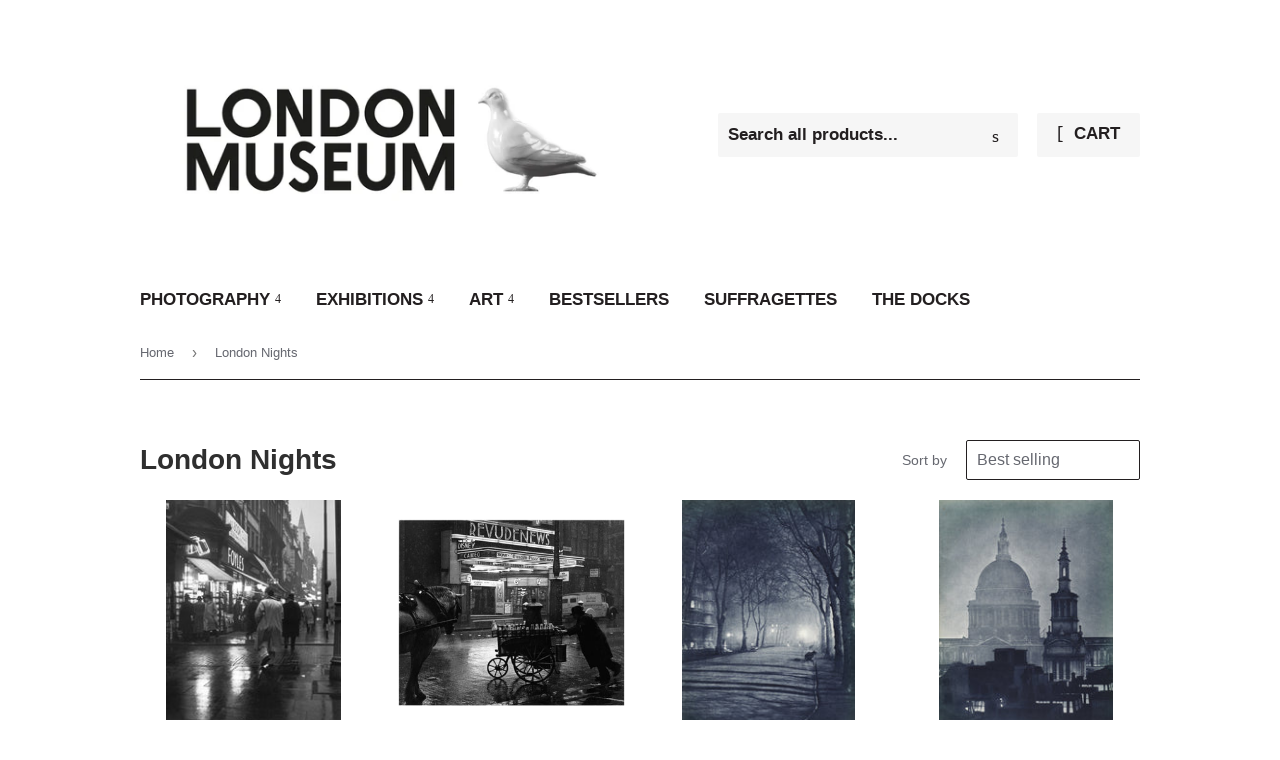

--- FILE ---
content_type: text/html; charset=utf-8
request_url: https://museumoflondonprints.com/collections/london-nights?page=1
body_size: 26304
content:
<!doctype html>
<html class="no-touch no-js">
<head>
  <script>(function(H){H.className=H.className.replace(/\bno-js\b/,'js')})(document.documentElement)</script>
  <!-- Basic page needs ================================================== -->
  <meta charset="utf-8">
  <meta http-equiv="X-UA-Compatible" content="IE=edge,chrome=1">

  
  <link rel="shortcut icon" href="//museumoflondonprints.com/cdn/shop/files/LM_favicons_black_32x32.png?v=1721735356" type="image/png" />
  

  <!-- Title and description ================================================== -->
  <title>
  London Nights &ndash; London Museum
  </title>

  

  <!-- Product meta ================================================== -->
  <!-- /snippets/social-meta-tags.liquid -->




<meta property="og:site_name" content="London Museum">
<meta property="og:url" content="http://prints.londonmuseum.org.uk/collections/london-nights">
<meta property="og:title" content="London Nights">
<meta property="og:type" content="product.group">
<meta property="og:description" content="London Museum">

<meta property="og:image" content="http://museumoflondonprints.com/cdn/shop/collections/MOL_lonnites_1200x1200.jpg?v=1598622812">
<meta property="og:image:secure_url" content="https://museumoflondonprints.com/cdn/shop/collections/MOL_lonnites_1200x1200.jpg?v=1598622812">


<meta name="twitter:card" content="summary_large_image">
<meta name="twitter:title" content="London Nights">
<meta name="twitter:description" content="London Museum">


  <!-- Helpers ================================================== -->
  <link rel="canonical" href="http://prints.londonmuseum.org.uk/collections/london-nights">
  <meta name="viewport" content="width=device-width,initial-scale=1">

  <!-- CSS ================================================== -->
  
    <link rel="stylesheet" href="">
  

  <link href="//museumoflondonprints.com/cdn/shop/t/2/assets/theme.scss.css?v=64751861500825490671721824338" rel="stylesheet" type="text/css" media="all" />

  <!-- Header hook for plugins ================================================== -->
  <script>window.performance && window.performance.mark && window.performance.mark('shopify.content_for_header.start');</script><meta id="shopify-digital-wallet" name="shopify-digital-wallet" content="/27350204510/digital_wallets/dialog">
<meta name="shopify-checkout-api-token" content="f9847be81351a8a6f0ad2bc39dd4149f">
<meta id="in-context-paypal-metadata" data-shop-id="27350204510" data-venmo-supported="false" data-environment="production" data-locale="en_US" data-paypal-v4="true" data-currency="GBP">
<link rel="alternate" type="application/atom+xml" title="Feed" href="/collections/london-nights.atom" />
<link rel="next" href="/collections/london-nights?page=2">
<link rel="alternate" type="application/json+oembed" href="http://prints.londonmuseum.org.uk/collections/london-nights.oembed">
<script async="async" src="/checkouts/internal/preloads.js?locale=en-GB"></script>
<link rel="preconnect" href="https://shop.app" crossorigin="anonymous">
<script async="async" src="https://shop.app/checkouts/internal/preloads.js?locale=en-GB&shop_id=27350204510" crossorigin="anonymous"></script>
<script id="apple-pay-shop-capabilities" type="application/json">{"shopId":27350204510,"countryCode":"GB","currencyCode":"GBP","merchantCapabilities":["supports3DS"],"merchantId":"gid:\/\/shopify\/Shop\/27350204510","merchantName":"London Museum","requiredBillingContactFields":["postalAddress","email","phone"],"requiredShippingContactFields":["postalAddress","email","phone"],"shippingType":"shipping","supportedNetworks":["visa","maestro","masterCard","discover","elo"],"total":{"type":"pending","label":"London Museum","amount":"1.00"},"shopifyPaymentsEnabled":true,"supportsSubscriptions":true}</script>
<script id="shopify-features" type="application/json">{"accessToken":"f9847be81351a8a6f0ad2bc39dd4149f","betas":["rich-media-storefront-analytics"],"domain":"museumoflondonprints.com","predictiveSearch":true,"shopId":27350204510,"locale":"en"}</script>
<script>var Shopify = Shopify || {};
Shopify.shop = "museumoflondon-prints.myshopify.com";
Shopify.locale = "en";
Shopify.currency = {"active":"GBP","rate":"1.0"};
Shopify.country = "GB";
Shopify.theme = {"name":"Supply","id":79929802846,"schema_name":"Supply","schema_version":"8.9.16","theme_store_id":679,"role":"main"};
Shopify.theme.handle = "null";
Shopify.theme.style = {"id":null,"handle":null};
Shopify.cdnHost = "museumoflondonprints.com/cdn";
Shopify.routes = Shopify.routes || {};
Shopify.routes.root = "/";</script>
<script type="module">!function(o){(o.Shopify=o.Shopify||{}).modules=!0}(window);</script>
<script>!function(o){function n(){var o=[];function n(){o.push(Array.prototype.slice.apply(arguments))}return n.q=o,n}var t=o.Shopify=o.Shopify||{};t.loadFeatures=n(),t.autoloadFeatures=n()}(window);</script>
<script>
  window.ShopifyPay = window.ShopifyPay || {};
  window.ShopifyPay.apiHost = "shop.app\/pay";
  window.ShopifyPay.redirectState = null;
</script>
<script id="shop-js-analytics" type="application/json">{"pageType":"collection"}</script>
<script defer="defer" async type="module" src="//museumoflondonprints.com/cdn/shopifycloud/shop-js/modules/v2/client.init-shop-cart-sync_C5BV16lS.en.esm.js"></script>
<script defer="defer" async type="module" src="//museumoflondonprints.com/cdn/shopifycloud/shop-js/modules/v2/chunk.common_CygWptCX.esm.js"></script>
<script type="module">
  await import("//museumoflondonprints.com/cdn/shopifycloud/shop-js/modules/v2/client.init-shop-cart-sync_C5BV16lS.en.esm.js");
await import("//museumoflondonprints.com/cdn/shopifycloud/shop-js/modules/v2/chunk.common_CygWptCX.esm.js");

  window.Shopify.SignInWithShop?.initShopCartSync?.({"fedCMEnabled":true,"windoidEnabled":true});

</script>
<script>
  window.Shopify = window.Shopify || {};
  if (!window.Shopify.featureAssets) window.Shopify.featureAssets = {};
  window.Shopify.featureAssets['shop-js'] = {"shop-cart-sync":["modules/v2/client.shop-cart-sync_ZFArdW7E.en.esm.js","modules/v2/chunk.common_CygWptCX.esm.js"],"init-fed-cm":["modules/v2/client.init-fed-cm_CmiC4vf6.en.esm.js","modules/v2/chunk.common_CygWptCX.esm.js"],"shop-button":["modules/v2/client.shop-button_tlx5R9nI.en.esm.js","modules/v2/chunk.common_CygWptCX.esm.js"],"shop-cash-offers":["modules/v2/client.shop-cash-offers_DOA2yAJr.en.esm.js","modules/v2/chunk.common_CygWptCX.esm.js","modules/v2/chunk.modal_D71HUcav.esm.js"],"init-windoid":["modules/v2/client.init-windoid_sURxWdc1.en.esm.js","modules/v2/chunk.common_CygWptCX.esm.js"],"shop-toast-manager":["modules/v2/client.shop-toast-manager_ClPi3nE9.en.esm.js","modules/v2/chunk.common_CygWptCX.esm.js"],"init-shop-email-lookup-coordinator":["modules/v2/client.init-shop-email-lookup-coordinator_B8hsDcYM.en.esm.js","modules/v2/chunk.common_CygWptCX.esm.js"],"init-shop-cart-sync":["modules/v2/client.init-shop-cart-sync_C5BV16lS.en.esm.js","modules/v2/chunk.common_CygWptCX.esm.js"],"avatar":["modules/v2/client.avatar_BTnouDA3.en.esm.js"],"pay-button":["modules/v2/client.pay-button_FdsNuTd3.en.esm.js","modules/v2/chunk.common_CygWptCX.esm.js"],"init-customer-accounts":["modules/v2/client.init-customer-accounts_DxDtT_ad.en.esm.js","modules/v2/client.shop-login-button_C5VAVYt1.en.esm.js","modules/v2/chunk.common_CygWptCX.esm.js","modules/v2/chunk.modal_D71HUcav.esm.js"],"init-shop-for-new-customer-accounts":["modules/v2/client.init-shop-for-new-customer-accounts_ChsxoAhi.en.esm.js","modules/v2/client.shop-login-button_C5VAVYt1.en.esm.js","modules/v2/chunk.common_CygWptCX.esm.js","modules/v2/chunk.modal_D71HUcav.esm.js"],"shop-login-button":["modules/v2/client.shop-login-button_C5VAVYt1.en.esm.js","modules/v2/chunk.common_CygWptCX.esm.js","modules/v2/chunk.modal_D71HUcav.esm.js"],"init-customer-accounts-sign-up":["modules/v2/client.init-customer-accounts-sign-up_CPSyQ0Tj.en.esm.js","modules/v2/client.shop-login-button_C5VAVYt1.en.esm.js","modules/v2/chunk.common_CygWptCX.esm.js","modules/v2/chunk.modal_D71HUcav.esm.js"],"shop-follow-button":["modules/v2/client.shop-follow-button_Cva4Ekp9.en.esm.js","modules/v2/chunk.common_CygWptCX.esm.js","modules/v2/chunk.modal_D71HUcav.esm.js"],"checkout-modal":["modules/v2/client.checkout-modal_BPM8l0SH.en.esm.js","modules/v2/chunk.common_CygWptCX.esm.js","modules/v2/chunk.modal_D71HUcav.esm.js"],"lead-capture":["modules/v2/client.lead-capture_Bi8yE_yS.en.esm.js","modules/v2/chunk.common_CygWptCX.esm.js","modules/v2/chunk.modal_D71HUcav.esm.js"],"shop-login":["modules/v2/client.shop-login_D6lNrXab.en.esm.js","modules/v2/chunk.common_CygWptCX.esm.js","modules/v2/chunk.modal_D71HUcav.esm.js"],"payment-terms":["modules/v2/client.payment-terms_CZxnsJam.en.esm.js","modules/v2/chunk.common_CygWptCX.esm.js","modules/v2/chunk.modal_D71HUcav.esm.js"]};
</script>
<script id="__st">var __st={"a":27350204510,"offset":0,"reqid":"219df893-084a-4b15-b574-12e95d3ffb5e-1768656358","pageurl":"museumoflondonprints.com\/collections\/london-nights?page=1","u":"36b46634b0cd","p":"collection","rtyp":"collection","rid":161673576542};</script>
<script>window.ShopifyPaypalV4VisibilityTracking = true;</script>
<script id="captcha-bootstrap">!function(){'use strict';const t='contact',e='account',n='new_comment',o=[[t,t],['blogs',n],['comments',n],[t,'customer']],c=[[e,'customer_login'],[e,'guest_login'],[e,'recover_customer_password'],[e,'create_customer']],r=t=>t.map((([t,e])=>`form[action*='/${t}']:not([data-nocaptcha='true']) input[name='form_type'][value='${e}']`)).join(','),a=t=>()=>t?[...document.querySelectorAll(t)].map((t=>t.form)):[];function s(){const t=[...o],e=r(t);return a(e)}const i='password',u='form_key',d=['recaptcha-v3-token','g-recaptcha-response','h-captcha-response',i],f=()=>{try{return window.sessionStorage}catch{return}},m='__shopify_v',_=t=>t.elements[u];function p(t,e,n=!1){try{const o=window.sessionStorage,c=JSON.parse(o.getItem(e)),{data:r}=function(t){const{data:e,action:n}=t;return t[m]||n?{data:e,action:n}:{data:t,action:n}}(c);for(const[e,n]of Object.entries(r))t.elements[e]&&(t.elements[e].value=n);n&&o.removeItem(e)}catch(o){console.error('form repopulation failed',{error:o})}}const l='form_type',E='cptcha';function T(t){t.dataset[E]=!0}const w=window,h=w.document,L='Shopify',v='ce_forms',y='captcha';let A=!1;((t,e)=>{const n=(g='f06e6c50-85a8-45c8-87d0-21a2b65856fe',I='https://cdn.shopify.com/shopifycloud/storefront-forms-hcaptcha/ce_storefront_forms_captcha_hcaptcha.v1.5.2.iife.js',D={infoText:'Protected by hCaptcha',privacyText:'Privacy',termsText:'Terms'},(t,e,n)=>{const o=w[L][v],c=o.bindForm;if(c)return c(t,g,e,D).then(n);var r;o.q.push([[t,g,e,D],n]),r=I,A||(h.body.append(Object.assign(h.createElement('script'),{id:'captcha-provider',async:!0,src:r})),A=!0)});var g,I,D;w[L]=w[L]||{},w[L][v]=w[L][v]||{},w[L][v].q=[],w[L][y]=w[L][y]||{},w[L][y].protect=function(t,e){n(t,void 0,e),T(t)},Object.freeze(w[L][y]),function(t,e,n,w,h,L){const[v,y,A,g]=function(t,e,n){const i=e?o:[],u=t?c:[],d=[...i,...u],f=r(d),m=r(i),_=r(d.filter((([t,e])=>n.includes(e))));return[a(f),a(m),a(_),s()]}(w,h,L),I=t=>{const e=t.target;return e instanceof HTMLFormElement?e:e&&e.form},D=t=>v().includes(t);t.addEventListener('submit',(t=>{const e=I(t);if(!e)return;const n=D(e)&&!e.dataset.hcaptchaBound&&!e.dataset.recaptchaBound,o=_(e),c=g().includes(e)&&(!o||!o.value);(n||c)&&t.preventDefault(),c&&!n&&(function(t){try{if(!f())return;!function(t){const e=f();if(!e)return;const n=_(t);if(!n)return;const o=n.value;o&&e.removeItem(o)}(t);const e=Array.from(Array(32),(()=>Math.random().toString(36)[2])).join('');!function(t,e){_(t)||t.append(Object.assign(document.createElement('input'),{type:'hidden',name:u})),t.elements[u].value=e}(t,e),function(t,e){const n=f();if(!n)return;const o=[...t.querySelectorAll(`input[type='${i}']`)].map((({name:t})=>t)),c=[...d,...o],r={};for(const[a,s]of new FormData(t).entries())c.includes(a)||(r[a]=s);n.setItem(e,JSON.stringify({[m]:1,action:t.action,data:r}))}(t,e)}catch(e){console.error('failed to persist form',e)}}(e),e.submit())}));const S=(t,e)=>{t&&!t.dataset[E]&&(n(t,e.some((e=>e===t))),T(t))};for(const o of['focusin','change'])t.addEventListener(o,(t=>{const e=I(t);D(e)&&S(e,y())}));const B=e.get('form_key'),M=e.get(l),P=B&&M;t.addEventListener('DOMContentLoaded',(()=>{const t=y();if(P)for(const e of t)e.elements[l].value===M&&p(e,B);[...new Set([...A(),...v().filter((t=>'true'===t.dataset.shopifyCaptcha))])].forEach((e=>S(e,t)))}))}(h,new URLSearchParams(w.location.search),n,t,e,['guest_login'])})(!0,!0)}();</script>
<script integrity="sha256-4kQ18oKyAcykRKYeNunJcIwy7WH5gtpwJnB7kiuLZ1E=" data-source-attribution="shopify.loadfeatures" defer="defer" src="//museumoflondonprints.com/cdn/shopifycloud/storefront/assets/storefront/load_feature-a0a9edcb.js" crossorigin="anonymous"></script>
<script crossorigin="anonymous" defer="defer" src="//museumoflondonprints.com/cdn/shopifycloud/storefront/assets/shopify_pay/storefront-65b4c6d7.js?v=20250812"></script>
<script data-source-attribution="shopify.dynamic_checkout.dynamic.init">var Shopify=Shopify||{};Shopify.PaymentButton=Shopify.PaymentButton||{isStorefrontPortableWallets:!0,init:function(){window.Shopify.PaymentButton.init=function(){};var t=document.createElement("script");t.src="https://museumoflondonprints.com/cdn/shopifycloud/portable-wallets/latest/portable-wallets.en.js",t.type="module",document.head.appendChild(t)}};
</script>
<script data-source-attribution="shopify.dynamic_checkout.buyer_consent">
  function portableWalletsHideBuyerConsent(e){var t=document.getElementById("shopify-buyer-consent"),n=document.getElementById("shopify-subscription-policy-button");t&&n&&(t.classList.add("hidden"),t.setAttribute("aria-hidden","true"),n.removeEventListener("click",e))}function portableWalletsShowBuyerConsent(e){var t=document.getElementById("shopify-buyer-consent"),n=document.getElementById("shopify-subscription-policy-button");t&&n&&(t.classList.remove("hidden"),t.removeAttribute("aria-hidden"),n.addEventListener("click",e))}window.Shopify?.PaymentButton&&(window.Shopify.PaymentButton.hideBuyerConsent=portableWalletsHideBuyerConsent,window.Shopify.PaymentButton.showBuyerConsent=portableWalletsShowBuyerConsent);
</script>
<script data-source-attribution="shopify.dynamic_checkout.cart.bootstrap">document.addEventListener("DOMContentLoaded",(function(){function t(){return document.querySelector("shopify-accelerated-checkout-cart, shopify-accelerated-checkout")}if(t())Shopify.PaymentButton.init();else{new MutationObserver((function(e,n){t()&&(Shopify.PaymentButton.init(),n.disconnect())})).observe(document.body,{childList:!0,subtree:!0})}}));
</script>
<link id="shopify-accelerated-checkout-styles" rel="stylesheet" media="screen" href="https://museumoflondonprints.com/cdn/shopifycloud/portable-wallets/latest/accelerated-checkout-backwards-compat.css" crossorigin="anonymous">
<style id="shopify-accelerated-checkout-cart">
        #shopify-buyer-consent {
  margin-top: 1em;
  display: inline-block;
  width: 100%;
}

#shopify-buyer-consent.hidden {
  display: none;
}

#shopify-subscription-policy-button {
  background: none;
  border: none;
  padding: 0;
  text-decoration: underline;
  font-size: inherit;
  cursor: pointer;
}

#shopify-subscription-policy-button::before {
  box-shadow: none;
}

      </style>

<script>window.performance && window.performance.mark && window.performance.mark('shopify.content_for_header.end');</script>

  
  

  <script src="//museumoflondonprints.com/cdn/shop/t/2/assets/jquery-2.2.4.min.js?v=98014222988859431451597771640" type="text/javascript"></script>

  <script src="//museumoflondonprints.com/cdn/shop/t/2/assets/lazysizes.min.js?v=8147953233334221341587742420" async="async"></script>
  <script src="//museumoflondonprints.com/cdn/shop/t/2/assets/vendor.js?v=79991717826623547141597784852" defer="defer"></script>
  <script src="//museumoflondonprints.com/cdn/shop/t/2/assets/theme.js?v=88194917347538440461597836692" defer="defer"></script>
  <script src="//museumoflondonprints.com/cdn/shop/t/2/assets/km-pod-interface.js?v=123449847116489370211712309960" defer="defer"></script>


<link href="https://monorail-edge.shopifysvc.com" rel="dns-prefetch">
<script>(function(){if ("sendBeacon" in navigator && "performance" in window) {try {var session_token_from_headers = performance.getEntriesByType('navigation')[0].serverTiming.find(x => x.name == '_s').description;} catch {var session_token_from_headers = undefined;}var session_cookie_matches = document.cookie.match(/_shopify_s=([^;]*)/);var session_token_from_cookie = session_cookie_matches && session_cookie_matches.length === 2 ? session_cookie_matches[1] : "";var session_token = session_token_from_headers || session_token_from_cookie || "";function handle_abandonment_event(e) {var entries = performance.getEntries().filter(function(entry) {return /monorail-edge.shopifysvc.com/.test(entry.name);});if (!window.abandonment_tracked && entries.length === 0) {window.abandonment_tracked = true;var currentMs = Date.now();var navigation_start = performance.timing.navigationStart;var payload = {shop_id: 27350204510,url: window.location.href,navigation_start,duration: currentMs - navigation_start,session_token,page_type: "collection"};window.navigator.sendBeacon("https://monorail-edge.shopifysvc.com/v1/produce", JSON.stringify({schema_id: "online_store_buyer_site_abandonment/1.1",payload: payload,metadata: {event_created_at_ms: currentMs,event_sent_at_ms: currentMs}}));}}window.addEventListener('pagehide', handle_abandonment_event);}}());</script>
<script id="web-pixels-manager-setup">(function e(e,d,r,n,o){if(void 0===o&&(o={}),!Boolean(null===(a=null===(i=window.Shopify)||void 0===i?void 0:i.analytics)||void 0===a?void 0:a.replayQueue)){var i,a;window.Shopify=window.Shopify||{};var t=window.Shopify;t.analytics=t.analytics||{};var s=t.analytics;s.replayQueue=[],s.publish=function(e,d,r){return s.replayQueue.push([e,d,r]),!0};try{self.performance.mark("wpm:start")}catch(e){}var l=function(){var e={modern:/Edge?\/(1{2}[4-9]|1[2-9]\d|[2-9]\d{2}|\d{4,})\.\d+(\.\d+|)|Firefox\/(1{2}[4-9]|1[2-9]\d|[2-9]\d{2}|\d{4,})\.\d+(\.\d+|)|Chrom(ium|e)\/(9{2}|\d{3,})\.\d+(\.\d+|)|(Maci|X1{2}).+ Version\/(15\.\d+|(1[6-9]|[2-9]\d|\d{3,})\.\d+)([,.]\d+|)( \(\w+\)|)( Mobile\/\w+|) Safari\/|Chrome.+OPR\/(9{2}|\d{3,})\.\d+\.\d+|(CPU[ +]OS|iPhone[ +]OS|CPU[ +]iPhone|CPU IPhone OS|CPU iPad OS)[ +]+(15[._]\d+|(1[6-9]|[2-9]\d|\d{3,})[._]\d+)([._]\d+|)|Android:?[ /-](13[3-9]|1[4-9]\d|[2-9]\d{2}|\d{4,})(\.\d+|)(\.\d+|)|Android.+Firefox\/(13[5-9]|1[4-9]\d|[2-9]\d{2}|\d{4,})\.\d+(\.\d+|)|Android.+Chrom(ium|e)\/(13[3-9]|1[4-9]\d|[2-9]\d{2}|\d{4,})\.\d+(\.\d+|)|SamsungBrowser\/([2-9]\d|\d{3,})\.\d+/,legacy:/Edge?\/(1[6-9]|[2-9]\d|\d{3,})\.\d+(\.\d+|)|Firefox\/(5[4-9]|[6-9]\d|\d{3,})\.\d+(\.\d+|)|Chrom(ium|e)\/(5[1-9]|[6-9]\d|\d{3,})\.\d+(\.\d+|)([\d.]+$|.*Safari\/(?![\d.]+ Edge\/[\d.]+$))|(Maci|X1{2}).+ Version\/(10\.\d+|(1[1-9]|[2-9]\d|\d{3,})\.\d+)([,.]\d+|)( \(\w+\)|)( Mobile\/\w+|) Safari\/|Chrome.+OPR\/(3[89]|[4-9]\d|\d{3,})\.\d+\.\d+|(CPU[ +]OS|iPhone[ +]OS|CPU[ +]iPhone|CPU IPhone OS|CPU iPad OS)[ +]+(10[._]\d+|(1[1-9]|[2-9]\d|\d{3,})[._]\d+)([._]\d+|)|Android:?[ /-](13[3-9]|1[4-9]\d|[2-9]\d{2}|\d{4,})(\.\d+|)(\.\d+|)|Mobile Safari.+OPR\/([89]\d|\d{3,})\.\d+\.\d+|Android.+Firefox\/(13[5-9]|1[4-9]\d|[2-9]\d{2}|\d{4,})\.\d+(\.\d+|)|Android.+Chrom(ium|e)\/(13[3-9]|1[4-9]\d|[2-9]\d{2}|\d{4,})\.\d+(\.\d+|)|Android.+(UC? ?Browser|UCWEB|U3)[ /]?(15\.([5-9]|\d{2,})|(1[6-9]|[2-9]\d|\d{3,})\.\d+)\.\d+|SamsungBrowser\/(5\.\d+|([6-9]|\d{2,})\.\d+)|Android.+MQ{2}Browser\/(14(\.(9|\d{2,})|)|(1[5-9]|[2-9]\d|\d{3,})(\.\d+|))(\.\d+|)|K[Aa][Ii]OS\/(3\.\d+|([4-9]|\d{2,})\.\d+)(\.\d+|)/},d=e.modern,r=e.legacy,n=navigator.userAgent;return n.match(d)?"modern":n.match(r)?"legacy":"unknown"}(),u="modern"===l?"modern":"legacy",c=(null!=n?n:{modern:"",legacy:""})[u],f=function(e){return[e.baseUrl,"/wpm","/b",e.hashVersion,"modern"===e.buildTarget?"m":"l",".js"].join("")}({baseUrl:d,hashVersion:r,buildTarget:u}),m=function(e){var d=e.version,r=e.bundleTarget,n=e.surface,o=e.pageUrl,i=e.monorailEndpoint;return{emit:function(e){var a=e.status,t=e.errorMsg,s=(new Date).getTime(),l=JSON.stringify({metadata:{event_sent_at_ms:s},events:[{schema_id:"web_pixels_manager_load/3.1",payload:{version:d,bundle_target:r,page_url:o,status:a,surface:n,error_msg:t},metadata:{event_created_at_ms:s}}]});if(!i)return console&&console.warn&&console.warn("[Web Pixels Manager] No Monorail endpoint provided, skipping logging."),!1;try{return self.navigator.sendBeacon.bind(self.navigator)(i,l)}catch(e){}var u=new XMLHttpRequest;try{return u.open("POST",i,!0),u.setRequestHeader("Content-Type","text/plain"),u.send(l),!0}catch(e){return console&&console.warn&&console.warn("[Web Pixels Manager] Got an unhandled error while logging to Monorail."),!1}}}}({version:r,bundleTarget:l,surface:e.surface,pageUrl:self.location.href,monorailEndpoint:e.monorailEndpoint});try{o.browserTarget=l,function(e){var d=e.src,r=e.async,n=void 0===r||r,o=e.onload,i=e.onerror,a=e.sri,t=e.scriptDataAttributes,s=void 0===t?{}:t,l=document.createElement("script"),u=document.querySelector("head"),c=document.querySelector("body");if(l.async=n,l.src=d,a&&(l.integrity=a,l.crossOrigin="anonymous"),s)for(var f in s)if(Object.prototype.hasOwnProperty.call(s,f))try{l.dataset[f]=s[f]}catch(e){}if(o&&l.addEventListener("load",o),i&&l.addEventListener("error",i),u)u.appendChild(l);else{if(!c)throw new Error("Did not find a head or body element to append the script");c.appendChild(l)}}({src:f,async:!0,onload:function(){if(!function(){var e,d;return Boolean(null===(d=null===(e=window.Shopify)||void 0===e?void 0:e.analytics)||void 0===d?void 0:d.initialized)}()){var d=window.webPixelsManager.init(e)||void 0;if(d){var r=window.Shopify.analytics;r.replayQueue.forEach((function(e){var r=e[0],n=e[1],o=e[2];d.publishCustomEvent(r,n,o)})),r.replayQueue=[],r.publish=d.publishCustomEvent,r.visitor=d.visitor,r.initialized=!0}}},onerror:function(){return m.emit({status:"failed",errorMsg:"".concat(f," has failed to load")})},sri:function(e){var d=/^sha384-[A-Za-z0-9+/=]+$/;return"string"==typeof e&&d.test(e)}(c)?c:"",scriptDataAttributes:o}),m.emit({status:"loading"})}catch(e){m.emit({status:"failed",errorMsg:(null==e?void 0:e.message)||"Unknown error"})}}})({shopId: 27350204510,storefrontBaseUrl: "https://prints.londonmuseum.org.uk",extensionsBaseUrl: "https://extensions.shopifycdn.com/cdn/shopifycloud/web-pixels-manager",monorailEndpoint: "https://monorail-edge.shopifysvc.com/unstable/produce_batch",surface: "storefront-renderer",enabledBetaFlags: ["2dca8a86"],webPixelsConfigList: [{"id":"502956126","configuration":"{\"config\":\"{\\\"pixel_id\\\":\\\"G-0PE67NXGZE\\\",\\\"gtag_events\\\":[{\\\"type\\\":\\\"begin_checkout\\\",\\\"action_label\\\":\\\"G-0PE67NXGZE\\\"},{\\\"type\\\":\\\"search\\\",\\\"action_label\\\":\\\"G-0PE67NXGZE\\\"},{\\\"type\\\":\\\"view_item\\\",\\\"action_label\\\":\\\"G-0PE67NXGZE\\\"},{\\\"type\\\":\\\"purchase\\\",\\\"action_label\\\":\\\"G-0PE67NXGZE\\\"},{\\\"type\\\":\\\"page_view\\\",\\\"action_label\\\":\\\"G-0PE67NXGZE\\\"},{\\\"type\\\":\\\"add_payment_info\\\",\\\"action_label\\\":\\\"G-0PE67NXGZE\\\"},{\\\"type\\\":\\\"add_to_cart\\\",\\\"action_label\\\":\\\"G-0PE67NXGZE\\\"}],\\\"enable_monitoring_mode\\\":false}\"}","eventPayloadVersion":"v1","runtimeContext":"OPEN","scriptVersion":"b2a88bafab3e21179ed38636efcd8a93","type":"APP","apiClientId":1780363,"privacyPurposes":[],"dataSharingAdjustments":{"protectedCustomerApprovalScopes":["read_customer_address","read_customer_email","read_customer_name","read_customer_personal_data","read_customer_phone"]}},{"id":"shopify-app-pixel","configuration":"{}","eventPayloadVersion":"v1","runtimeContext":"STRICT","scriptVersion":"0450","apiClientId":"shopify-pixel","type":"APP","privacyPurposes":["ANALYTICS","MARKETING"]},{"id":"shopify-custom-pixel","eventPayloadVersion":"v1","runtimeContext":"LAX","scriptVersion":"0450","apiClientId":"shopify-pixel","type":"CUSTOM","privacyPurposes":["ANALYTICS","MARKETING"]}],isMerchantRequest: false,initData: {"shop":{"name":"London Museum","paymentSettings":{"currencyCode":"GBP"},"myshopifyDomain":"museumoflondon-prints.myshopify.com","countryCode":"GB","storefrontUrl":"http:\/\/prints.londonmuseum.org.uk"},"customer":null,"cart":null,"checkout":null,"productVariants":[],"purchasingCompany":null},},"https://museumoflondonprints.com/cdn","fcfee988w5aeb613cpc8e4bc33m6693e112",{"modern":"","legacy":""},{"shopId":"27350204510","storefrontBaseUrl":"https:\/\/prints.londonmuseum.org.uk","extensionBaseUrl":"https:\/\/extensions.shopifycdn.com\/cdn\/shopifycloud\/web-pixels-manager","surface":"storefront-renderer","enabledBetaFlags":"[\"2dca8a86\"]","isMerchantRequest":"false","hashVersion":"fcfee988w5aeb613cpc8e4bc33m6693e112","publish":"custom","events":"[[\"page_viewed\",{}],[\"collection_viewed\",{\"collection\":{\"id\":\"161673576542\",\"title\":\"London Nights\",\"productVariants\":[{\"price\":{\"amount\":25.0,\"currencyCode\":\"GBP\"},\"product\":{\"title\":\"Evening street scene in Charing Cross Road c. 1935\",\"vendor\":\"King \u0026 McGaw\",\"id\":\"4719452651614\",\"untranslatedTitle\":\"Evening street scene in Charing Cross Road c. 1935\",\"url\":\"\/products\/pod451378\",\"type\":\"Art Print\"},\"id\":\"32134253412446\",\"image\":{\"src\":\"\/\/museumoflondonprints.com\/cdn\/shop\/products\/si-451378.jpg_widthcm-30_heightcm-40_croppedwidthcm-22_croppedheightcm-28.3301024646912_maxdim-1000.jpg?v=1597766069\"},\"sku\":\"451378::SFY_FA_UP_300_400_1\",\"title\":\"Art print \/ Small \/ None\",\"untranslatedTitle\":\"Art print \/ Small \/ None\"},{\"price\":{\"amount\":25.0,\"currencyCode\":\"GBP\"},\"product\":{\"title\":\"Milkman on Charing Cross Road: 1935\",\"vendor\":\"King \u0026 McGaw\",\"id\":\"4719470346334\",\"untranslatedTitle\":\"Milkman on Charing Cross Road: 1935\",\"url\":\"\/products\/pod451394\",\"type\":\"Art Print\"},\"id\":\"32134293618782\",\"image\":{\"src\":\"\/\/museumoflondonprints.com\/cdn\/shop\/products\/si-451394.jpg_widthcm-40_heightcm-30_croppedwidthcm-26.7311209824928_croppedheightcm-22_maxdim-1000.jpg?v=1597767226\"},\"sku\":\"451394::SFY_FA_UP_300_400_1\",\"title\":\"Art print \/ Small \/ None\",\"untranslatedTitle\":\"Art print \/ Small \/ None\"},{\"price\":{\"amount\":25.0,\"currencyCode\":\"GBP\"},\"product\":{\"title\":\"Temple Gardens at night; 1934\",\"vendor\":\"King \u0026 McGaw\",\"id\":\"4719336685662\",\"untranslatedTitle\":\"Temple Gardens at night; 1934\",\"url\":\"\/products\/pod455998\",\"type\":\"Art Print\"},\"id\":\"32133995692126\",\"image\":{\"src\":\"\/\/museumoflondonprints.com\/cdn\/shop\/products\/si-455998.jpg_widthcm-30_heightcm-40_croppedwidthcm-22_croppedheightcm-28.5401491882405_maxdim-1000.jpg?v=1597756854\"},\"sku\":\"455998::SFY_FA_UP_300_400_1\",\"title\":\"Art print \/ Small \/ None\",\"untranslatedTitle\":\"Art print \/ Small \/ None\"},{\"price\":{\"amount\":25.0,\"currencyCode\":\"GBP\"},\"product\":{\"title\":\"St. Pauls Catherdral at night; 1934\",\"vendor\":\"King \u0026 McGaw\",\"id\":\"4719336095838\",\"untranslatedTitle\":\"St. Pauls Catherdral at night; 1934\",\"url\":\"\/products\/pod455997\",\"type\":\"Art Print\"},\"id\":\"32133991563358\",\"image\":{\"src\":\"\/\/museumoflondonprints.com\/cdn\/shop\/products\/si-455997.jpg_widthcm-30_heightcm-40_croppedwidthcm-22_croppedheightcm-28.5030250648228_maxdim-1000.jpg?v=1597756761\"},\"sku\":\"455997::SFY_FA_UP_300_400_1\",\"title\":\"Art print \/ Small \/ None\",\"untranslatedTitle\":\"Art print \/ Small \/ None\"},{\"price\":{\"amount\":25.0,\"currencyCode\":\"GBP\"},\"product\":{\"title\":\"St Bartholomew's Hospital; 1934\",\"vendor\":\"King \u0026 McGaw\",\"id\":\"4719299395678\",\"untranslatedTitle\":\"St Bartholomew's Hospital; 1934\",\"url\":\"\/products\/pod455971\",\"type\":\"Art Print\"},\"id\":\"32133904466014\",\"image\":{\"src\":\"\/\/museumoflondonprints.com\/cdn\/shop\/products\/si-455971.jpg_widthcm-30_heightcm-40_croppedwidthcm-22_croppedheightcm-27.7624807565428_maxdim-1000.jpg?v=1597754161\"},\"sku\":\"455971::SFY_FA_UP_300_400_1\",\"title\":\"Art print \/ Small \/ None\",\"untranslatedTitle\":\"Art print \/ Small \/ None\"},{\"price\":{\"amount\":25.0,\"currencyCode\":\"GBP\"},\"product\":{\"title\":\"Trafalgar Square at night\",\"vendor\":\"King \u0026 McGaw\",\"id\":\"4719296053342\",\"untranslatedTitle\":\"Trafalgar Square at night\",\"url\":\"\/products\/pod455961\",\"type\":\"Art Print\"},\"id\":\"32133895520350\",\"image\":{\"src\":\"\/\/museumoflondonprints.com\/cdn\/shop\/products\/si-455961.jpg_widthcm-30_heightcm-40_croppedwidthcm-21.6234788833214_croppedheightcm-32_maxdim-1000.jpg?v=1597753806\"},\"sku\":\"455961::SFY_FA_UP_300_400_1\",\"title\":\"Art print \/ Small \/ None\",\"untranslatedTitle\":\"Art print \/ Small \/ None\"},{\"price\":{\"amount\":25.0,\"currencyCode\":\"GBP\"},\"product\":{\"title\":\"Soho at night; 1964\",\"vendor\":\"King \u0026 McGaw\",\"id\":\"4718489501790\",\"untranslatedTitle\":\"Soho at night; 1964\",\"url\":\"\/products\/pod151768\",\"type\":\"Art Print\"},\"id\":\"32131731226718\",\"image\":{\"src\":\"\/\/museumoflondonprints.com\/cdn\/shop\/products\/si-151768.jpg_widthcm-40_heightcm-40_croppedwidthcm-31.8984341938214_croppedheightcm-32_maxdim-1000.jpg?v=1597680453\"},\"sku\":\"151768::SFY_FA_UP_400_400_1\",\"title\":\"Art print \/ Small \/ None\",\"untranslatedTitle\":\"Art print \/ Small \/ None\"},{\"price\":{\"amount\":25.0,\"currencyCode\":\"GBP\"},\"product\":{\"title\":\"Charing Cross Road, St. Giles Circus c. 1935\",\"vendor\":\"King \u0026 McGaw\",\"id\":\"4719453765726\",\"untranslatedTitle\":\"Charing Cross Road, St. Giles Circus c. 1935\",\"url\":\"\/products\/pod451379\",\"type\":\"Art Print\"},\"id\":\"32134255280222\",\"image\":{\"src\":\"\/\/museumoflondonprints.com\/cdn\/shop\/products\/si-451379.jpg_widthcm-30_heightcm-40_croppedwidthcm-22_croppedheightcm-26.1035978565961_maxdim-1000.jpg?v=1597766154\"},\"sku\":\"451379::SFY_FA_UP_300_400_1\",\"title\":\"Art print \/ Small \/ None\",\"untranslatedTitle\":\"Art print \/ Small \/ None\"},{\"price\":{\"amount\":25.0,\"currencyCode\":\"GBP\"},\"product\":{\"title\":\"The Palace Theatre at night; 1960\",\"vendor\":\"King \u0026 McGaw\",\"id\":\"4719344517214\",\"untranslatedTitle\":\"The Palace Theatre at night; 1960\",\"url\":\"\/products\/pod456006\",\"type\":\"Art Print\"},\"id\":\"32134019842142\",\"image\":{\"src\":\"\/\/museumoflondonprints.com\/cdn\/shop\/products\/si-456006.jpg_widthcm-40_heightcm-40_croppedwidthcm-31.9414753098964_croppedheightcm-32_maxdim-1000.jpg?v=1597757410\"},\"sku\":\"456006::SFY_FA_UP_400_400_1\",\"title\":\"Art print \/ Small \/ None\",\"untranslatedTitle\":\"Art print \/ Small \/ None\"},{\"price\":{\"amount\":25.0,\"currencyCode\":\"GBP\"},\"product\":{\"title\":\"Leicester Square at night; 1934\",\"vendor\":\"King \u0026 McGaw\",\"id\":\"4719343140958\",\"untranslatedTitle\":\"Leicester Square at night; 1934\",\"url\":\"\/products\/pod456004\",\"type\":\"Art Print\"},\"id\":\"32134008537182\",\"image\":{\"src\":\"\/\/museumoflondonprints.com\/cdn\/shop\/products\/si-456004.jpg_widthcm-30_heightcm-40_croppedwidthcm-22_croppedheightcm-26.9160373167481_maxdim-1000.jpg?v=1597757318\"},\"sku\":\"456004::SFY_FA_UP_300_400_1\",\"title\":\"Art print \/ Small \/ None\",\"untranslatedTitle\":\"Art print \/ Small \/ None\"},{\"price\":{\"amount\":25.0,\"currencyCode\":\"GBP\"},\"product\":{\"title\":\"General Post Office, King Edward Street; 1934\",\"vendor\":\"King \u0026 McGaw\",\"id\":\"4719341764702\",\"untranslatedTitle\":\"General Post Office, King Edward Street; 1934\",\"url\":\"\/products\/pod456003\",\"type\":\"Art Print\"},\"id\":\"32134007029854\",\"image\":{\"src\":\"\/\/museumoflondonprints.com\/cdn\/shop\/products\/si-456003.jpg_widthcm-30_heightcm-40_croppedwidthcm-22_croppedheightcm-28.6918098638697_maxdim-1000.jpg?v=1597757224\"},\"sku\":\"456003::SFY_FA_UP_300_400_1\",\"title\":\"Art print \/ Small \/ None\",\"untranslatedTitle\":\"Art print \/ Small \/ None\"},{\"price\":{\"amount\":25.0,\"currencyCode\":\"GBP\"},\"product\":{\"title\":\"Sphinx on the Victoria Embankment at night; 1934\",\"vendor\":\"King \u0026 McGaw\",\"id\":\"4719340814430\",\"untranslatedTitle\":\"Sphinx on the Victoria Embankment at night; 1934\",\"url\":\"\/products\/pod456002\",\"type\":\"Art Print\"},\"id\":\"32134004932702\",\"image\":{\"src\":\"\/\/museumoflondonprints.com\/cdn\/shop\/products\/si-456002.jpg_widthcm-30_heightcm-40_croppedwidthcm-22_croppedheightcm-28.6618705035971_maxdim-1000.jpg?v=1597757134\"},\"sku\":\"456002::SFY_FA_UP_300_400_1\",\"title\":\"Art print \/ Small \/ None\",\"untranslatedTitle\":\"Art print \/ Small \/ None\"},{\"price\":{\"amount\":25.0,\"currencyCode\":\"GBP\"},\"product\":{\"title\":\"Grange Street at night; 1934\",\"vendor\":\"King \u0026 McGaw\",\"id\":\"4719339143262\",\"untranslatedTitle\":\"Grange Street at night; 1934\",\"url\":\"\/products\/pod456000\",\"type\":\"Art Print\"},\"id\":\"32134003130462\",\"image\":{\"src\":\"\/\/museumoflondonprints.com\/cdn\/shop\/products\/si-456000.jpg_widthcm-30_heightcm-40_croppedwidthcm-20.627161223585_croppedheightcm-32_maxdim-1000.jpg?v=1597757039\"},\"sku\":\"456000::SFY_FA_UP_300_400_1\",\"title\":\"Art print \/ Small \/ None\",\"untranslatedTitle\":\"Art print \/ Small \/ None\"},{\"price\":{\"amount\":25.0,\"currencyCode\":\"GBP\"},\"product\":{\"title\":\"View over London at night; 1934\",\"vendor\":\"King \u0026 McGaw\",\"id\":\"4719337865310\",\"untranslatedTitle\":\"View over London at night; 1934\",\"url\":\"\/products\/pod455999\",\"type\":\"Art Print\"},\"id\":\"32133999853662\",\"image\":{\"src\":\"\/\/museumoflondonprints.com\/cdn\/shop\/products\/si-455999.jpg_widthcm-40_heightcm-30_croppedwidthcm-26.5124476756995_croppedheightcm-22_maxdim-1000.jpg?v=1597756950\"},\"sku\":\"455999::SFY_FA_UP_300_400_1\",\"title\":\"Art print \/ Small \/ None\",\"untranslatedTitle\":\"Art print \/ Small \/ None\"},{\"price\":{\"amount\":25.0,\"currencyCode\":\"GBP\"},\"product\":{\"title\":\"Image of a woman modelling eveningwear; 1934\",\"vendor\":\"King \u0026 McGaw\",\"id\":\"4719335047262\",\"untranslatedTitle\":\"Image of a woman modelling eveningwear; 1934\",\"url\":\"\/products\/pod455996\",\"type\":\"Art Print\"},\"id\":\"32133989826654\",\"image\":{\"src\":\"\/\/museumoflondonprints.com\/cdn\/shop\/products\/si-455996.jpg_widthcm-30_heightcm-40_croppedwidthcm-22_croppedheightcm-28.6870285188592_maxdim-1000.jpg?v=1597756670\"},\"sku\":\"455996::SFY_FA_UP_300_400_1\",\"title\":\"Art print \/ Small \/ None\",\"untranslatedTitle\":\"Art print \/ Small \/ None\"},{\"price\":{\"amount\":25.0,\"currencyCode\":\"GBP\"},\"product\":{\"title\":\"Image of a woman modeling a an evening coat; 1932\",\"vendor\":\"King \u0026 McGaw\",\"id\":\"4719333998686\",\"untranslatedTitle\":\"Image of a woman modeling a an evening coat; 1932\",\"url\":\"\/products\/pod455993\",\"type\":\"Art Print\"},\"id\":\"32133988581470\",\"image\":{\"src\":\"\/\/museumoflondonprints.com\/cdn\/shop\/products\/si-455993.jpg_widthcm-30_heightcm-40_croppedwidthcm-22_croppedheightcm-29.3985680190931_maxdim-1000.jpg?v=1597756580\"},\"sku\":\"455993::SFY_FA_UP_300_400_1\",\"title\":\"Art print \/ Small \/ None\",\"untranslatedTitle\":\"Art print \/ Small \/ None\"},{\"price\":{\"amount\":25.0,\"currencyCode\":\"GBP\"},\"product\":{\"title\":\"Telephone box on Holborn Viaduct; 1930-1939\",\"vendor\":\"King \u0026 McGaw\",\"id\":\"4719332589662\",\"untranslatedTitle\":\"Telephone box on Holborn Viaduct; 1930-1939\",\"url\":\"\/products\/pod455989\",\"type\":\"Art Print\"},\"id\":\"32133979668574\",\"image\":{\"src\":\"\/\/museumoflondonprints.com\/cdn\/shop\/products\/si-455989.jpg_widthcm-30_heightcm-40_croppedwidthcm-22_croppedheightcm-26.8211949411252_maxdim-1000.jpg?v=1597756413\"},\"sku\":\"455989::SFY_FA_UP_300_400_1\",\"title\":\"Art print \/ Small \/ None\",\"untranslatedTitle\":\"Art print \/ Small \/ None\"},{\"price\":{\"amount\":25.0,\"currencyCode\":\"GBP\"},\"product\":{\"title\":\"Charing Cross underground station at night:c 1935\",\"vendor\":\"King \u0026 McGaw\",\"id\":\"4719331672158\",\"untranslatedTitle\":\"Charing Cross underground station at night:c 1935\",\"url\":\"\/products\/pod455986\",\"type\":\"Art Print\"},\"id\":\"39425284046942\",\"image\":{\"src\":\"\/\/museumoflondonprints.com\/cdn\/shop\/products\/si-455986.jpg_widthcm-40_heightcm-40_croppedwidthcm-29.4178123132098_croppedheightcm-32_maxdim-1000.jpg?v=1627301758\"},\"sku\":\"455986::SFY_FA_UP_400_400_1\",\"title\":\"Art print \/ Small \/ None\",\"untranslatedTitle\":\"Art print \/ Small \/ None\"},{\"price\":{\"amount\":25.0,\"currencyCode\":\"GBP\"},\"product\":{\"title\":\"Henry Vlll Chapel at Westmister Abbey\",\"vendor\":\"King \u0026 McGaw\",\"id\":\"4719330426974\",\"untranslatedTitle\":\"Henry Vlll Chapel at Westmister Abbey\",\"url\":\"\/products\/pod455984\",\"type\":\"Art Print\"},\"id\":\"32133977210974\",\"image\":{\"src\":\"\/\/museumoflondonprints.com\/cdn\/shop\/products\/si-455984.jpg_widthcm-40_heightcm-30_croppedwidthcm-25.9665254237288_croppedheightcm-22_maxdim-1000.jpg?v=1597756227\"},\"sku\":\"455984::SFY_FA_UP_300_400_1\",\"title\":\"Art print \/ Small \/ None\",\"untranslatedTitle\":\"Art print \/ Small \/ None\"},{\"price\":{\"amount\":25.0,\"currencyCode\":\"GBP\"},\"product\":{\"title\":\"Canadian Arch' on Victoria Embankment; c 1915\",\"vendor\":\"King \u0026 McGaw\",\"id\":\"4719325511774\",\"untranslatedTitle\":\"Canadian Arch' on Victoria Embankment; c 1915\",\"url\":\"\/products\/pod455981\",\"type\":\"Art Print\"},\"id\":\"32133970952286\",\"image\":{\"src\":\"\/\/museumoflondonprints.com\/cdn\/shop\/products\/si-455981.jpg_widthcm-40_heightcm-30_croppedwidthcm-25.8803972366149_croppedheightcm-22_maxdim-1000.jpg?v=1597755727\"},\"sku\":\"455981::SFY_FA_UP_300_400_1\",\"title\":\"Art print \/ Small \/ None\",\"untranslatedTitle\":\"Art print \/ Small \/ None\"},{\"price\":{\"amount\":25.0,\"currencyCode\":\"GBP\"},\"product\":{\"title\":\"Regent Street at night; 1934\",\"vendor\":\"King \u0026 McGaw\",\"id\":\"4719322103902\",\"untranslatedTitle\":\"Regent Street at night; 1934\",\"url\":\"\/products\/pod455979\",\"type\":\"Art Print\"},\"id\":\"32133967904862\",\"image\":{\"src\":\"\/\/museumoflondonprints.com\/cdn\/shop\/products\/si-455979.jpg_widthcm-30_heightcm-40_croppedwidthcm-22_croppedheightcm-28.4194822290478_maxdim-1000.jpg?v=1597755560\"},\"sku\":\"455979::SFY_FA_UP_300_400_1\",\"title\":\"Art print \/ Small \/ None\",\"untranslatedTitle\":\"Art print \/ Small \/ None\"},{\"price\":{\"amount\":25.0,\"currencyCode\":\"GBP\"},\"product\":{\"title\":\"St Paul's as seen from Cheapside; 1946\",\"vendor\":\"King \u0026 McGaw\",\"id\":\"4719320596574\",\"untranslatedTitle\":\"St Paul's as seen from Cheapside; 1946\",\"url\":\"\/products\/pod455978\",\"type\":\"Art Print\"},\"id\":\"32133964202078\",\"image\":{\"src\":\"\/\/museumoflondonprints.com\/cdn\/shop\/products\/si-455978.jpg_widthcm-30_heightcm-40_croppedwidthcm-22_croppedheightcm-25.9572327044025_maxdim-1000.jpg?v=1597755357\"},\"sku\":\"455978::SFY_FA_UP_300_400_1\",\"title\":\"Art print \/ Small \/ None\",\"untranslatedTitle\":\"Art print \/ Small \/ None\"},{\"price\":{\"amount\":25.0,\"currencyCode\":\"GBP\"},\"product\":{\"title\":\"Shell Mex House at night; C.1935\",\"vendor\":\"King \u0026 McGaw\",\"id\":\"4719317057630\",\"untranslatedTitle\":\"Shell Mex House at night; C.1935\",\"url\":\"\/products\/pod455977\",\"type\":\"Art Print\"},\"id\":\"39864299880542\",\"image\":{\"src\":\"\/\/museumoflondonprints.com\/cdn\/shop\/products\/si-455977.jpg_widthcm-30_heightcm-40_croppedwidthcm-22_croppedheightcm-24.4150943396226_maxdim-1000.jpg?v=1669815172\"},\"sku\":\"455977::SFY_FA_UP_300_400_1\",\"title\":\"Art print \/ Small \/ None\",\"untranslatedTitle\":\"Art print \/ Small \/ None\"},{\"price\":{\"amount\":25.0,\"currencyCode\":\"GBP\"},\"product\":{\"title\":\"Admiralty Arch at night; 1946\",\"vendor\":\"King \u0026 McGaw\",\"id\":\"4719314731102\",\"untranslatedTitle\":\"Admiralty Arch at night; 1946\",\"url\":\"\/products\/pod455974\",\"type\":\"Art Print\"},\"id\":\"32133954371678\",\"image\":{\"src\":\"\/\/museumoflondonprints.com\/cdn\/shop\/products\/si-455974.jpg_widthcm-40_heightcm-30_croppedwidthcm-29.9709453599306_croppedheightcm-22_maxdim-1000.jpg?v=1597754840\"},\"sku\":\"455974::SFY_FA_UP_300_400_1\",\"title\":\"Art print \/ Small \/ None\",\"untranslatedTitle\":\"Art print \/ Small \/ None\"}]}}]]"});</script><script>
  window.ShopifyAnalytics = window.ShopifyAnalytics || {};
  window.ShopifyAnalytics.meta = window.ShopifyAnalytics.meta || {};
  window.ShopifyAnalytics.meta.currency = 'GBP';
  var meta = {"products":[{"id":4719452651614,"gid":"gid:\/\/shopify\/Product\/4719452651614","vendor":"King \u0026 McGaw","type":"Art Print","handle":"pod451378","variants":[{"id":32134253412446,"price":2500,"name":"Evening street scene in Charing Cross Road c. 1935 - Art print \/ Small \/ None","public_title":"Art print \/ Small \/ None","sku":"451378::SFY_FA_UP_300_400_1"},{"id":32134253445214,"price":8500,"name":"Evening street scene in Charing Cross Road c. 1935 - Art print \/ Small \/ Black","public_title":"Art print \/ Small \/ Black","sku":"451378::SFY_FA_FPMG_300_400_1_880229_108644_770002"},{"id":32134253477982,"price":8500,"name":"Evening street scene in Charing Cross Road c. 1935 - Art print \/ Small \/ White","public_title":"Art print \/ Small \/ White","sku":"451378::SFY_FA_FPMG_300_400_1_880231_108644_770002"},{"id":32134253510750,"price":8500,"name":"Evening street scene in Charing Cross Road c. 1935 - Art print \/ Small \/ Gold","public_title":"Art print \/ Small \/ Gold","sku":"451378::SFY_FA_FPMG_300_400_1_880242_108644_770002"},{"id":32134253543518,"price":8500,"name":"Evening street scene in Charing Cross Road c. 1935 - Art print \/ Small \/ Natural","public_title":"Art print \/ Small \/ Natural","sku":"451378::SFY_FA_FPMG_300_400_1_880600_108644_770002"},{"id":32134253576286,"price":4000,"name":"Evening street scene in Charing Cross Road c. 1935 - Art print \/ Medium \/ None","public_title":"Art print \/ Medium \/ None","sku":"451378::SFY_FA_UP_450_600_1"},{"id":32134253609054,"price":11000,"name":"Evening street scene in Charing Cross Road c. 1935 - Art print \/ Medium \/ Black","public_title":"Art print \/ Medium \/ Black","sku":"451378::SFY_FA_FPMG_450_600_1_880229_108644_770002"},{"id":32134253641822,"price":11000,"name":"Evening street scene in Charing Cross Road c. 1935 - Art print \/ Medium \/ White","public_title":"Art print \/ Medium \/ White","sku":"451378::SFY_FA_FPMG_450_600_1_880231_108644_770002"},{"id":32134253674590,"price":11000,"name":"Evening street scene in Charing Cross Road c. 1935 - Art print \/ Medium \/ Gold","public_title":"Art print \/ Medium \/ Gold","sku":"451378::SFY_FA_FPMG_450_600_1_880242_108644_770002"},{"id":32134253707358,"price":11000,"name":"Evening street scene in Charing Cross Road c. 1935 - Art print \/ Medium \/ Natural","public_title":"Art print \/ Medium \/ Natural","sku":"451378::SFY_FA_FPMG_450_600_1_880600_108644_770002"},{"id":32134253740126,"price":6000,"name":"Evening street scene in Charing Cross Road c. 1935 - Art print \/ Large \/ None","public_title":"Art print \/ Large \/ None","sku":"451378::SFY_FA_UP_600_800_1"},{"id":32134253772894,"price":14500,"name":"Evening street scene in Charing Cross Road c. 1935 - Art print \/ Large \/ Black","public_title":"Art print \/ Large \/ Black","sku":"451378::SFY_FA_FPMG_600_800_1_880229_108644_770002"},{"id":32134253805662,"price":14500,"name":"Evening street scene in Charing Cross Road c. 1935 - Art print \/ Large \/ White","public_title":"Art print \/ Large \/ White","sku":"451378::SFY_FA_FPMG_600_800_1_880231_108644_770002"},{"id":32134253838430,"price":14500,"name":"Evening street scene in Charing Cross Road c. 1935 - Art print \/ Large \/ Gold","public_title":"Art print \/ Large \/ Gold","sku":"451378::SFY_FA_FPMG_600_800_1_880242_108644_770002"},{"id":32134253871198,"price":14500,"name":"Evening street scene in Charing Cross Road c. 1935 - Art print \/ Large \/ Natural","public_title":"Art print \/ Large \/ Natural","sku":"451378::SFY_FA_FPMG_600_800_1_880600_108644_770002"},{"id":32134253903966,"price":8000,"name":"Evening street scene in Charing Cross Road c. 1935 - Art print \/ Extra large \/ None","public_title":"Art print \/ Extra large \/ None","sku":"451378::SFY_FA_UP_750_1000_1"},{"id":32134253936734,"price":17000,"name":"Evening street scene in Charing Cross Road c. 1935 - Art print \/ Extra large \/ Black","public_title":"Art print \/ Extra large \/ Black","sku":"451378::SFY_FA_FPMG_750_1000_1_880229_108644_770002"},{"id":32134253969502,"price":17000,"name":"Evening street scene in Charing Cross Road c. 1935 - Art print \/ Extra large \/ White","public_title":"Art print \/ Extra large \/ White","sku":"451378::SFY_FA_FPMG_750_1000_1_880231_108644_770002"},{"id":32134254002270,"price":17000,"name":"Evening street scene in Charing Cross Road c. 1935 - Art print \/ Extra large \/ Gold","public_title":"Art print \/ Extra large \/ Gold","sku":"451378::SFY_FA_FPMG_750_1000_1_880242_108644_770002"},{"id":32134254035038,"price":17000,"name":"Evening street scene in Charing Cross Road c. 1935 - Art print \/ Extra large \/ Natural","public_title":"Art print \/ Extra large \/ Natural","sku":"451378::SFY_FA_FPMG_750_1000_1_880600_108644_770002"},{"id":32134254067806,"price":4000,"name":"Evening street scene in Charing Cross Road c. 1935 - Unstretched canvas \/ Small \/ None","public_title":"Unstretched canvas \/ Small \/ None","sku":"451378::HCP_LE_400_Canvas"},{"id":32134254100574,"price":5000,"name":"Evening street scene in Charing Cross Road c. 1935 - Unstretched canvas \/ Medium \/ None","public_title":"Unstretched canvas \/ Medium \/ None","sku":"451378::HCP_LE_600_Canvas"},{"id":32134254133342,"price":6000,"name":"Evening street scene in Charing Cross Road c. 1935 - Unstretched canvas \/ Large \/ None","public_title":"Unstretched canvas \/ Large \/ None","sku":"451378::HCP_LE_800_Canvas"},{"id":32134254166110,"price":8000,"name":"Evening street scene in Charing Cross Road c. 1935 - Unstretched canvas \/ Extra large \/ None","public_title":"Unstretched canvas \/ Extra large \/ None","sku":"451378::HCP_LE_1000_Canvas"},{"id":32134254198878,"price":6000,"name":"Evening street scene in Charing Cross Road c. 1935 - Stretched canvas \/ Small \/ None","public_title":"Stretched canvas \/ Small \/ None","sku":"451378::SC_LE_400_Canvas"},{"id":32134254264414,"price":7500,"name":"Evening street scene in Charing Cross Road c. 1935 - Stretched canvas \/ Medium \/ None","public_title":"Stretched canvas \/ Medium \/ None","sku":"451378::SC_LE_600_Canvas"},{"id":32134254297182,"price":9000,"name":"Evening street scene in Charing Cross Road c. 1935 - Stretched canvas \/ Large \/ None","public_title":"Stretched canvas \/ Large \/ None","sku":"451378::SC_LE_800_Canvas"},{"id":32134254329950,"price":12000,"name":"Evening street scene in Charing Cross Road c. 1935 - Stretched canvas \/ Extra large \/ None","public_title":"Stretched canvas \/ Extra large \/ None","sku":"451378::SC_LE_1000_Canvas"}],"remote":false},{"id":4719470346334,"gid":"gid:\/\/shopify\/Product\/4719470346334","vendor":"King \u0026 McGaw","type":"Art Print","handle":"pod451394","variants":[{"id":32134293618782,"price":2500,"name":"Milkman on Charing Cross Road: 1935 - Art print \/ Small \/ None","public_title":"Art print \/ Small \/ None","sku":"451394::SFY_FA_UP_300_400_1"},{"id":32134293651550,"price":8500,"name":"Milkman on Charing Cross Road: 1935 - Art print \/ Small \/ Black","public_title":"Art print \/ Small \/ Black","sku":"451394::SFY_FA_FPMG_300_400_1_880229_108644_770002"},{"id":32134293684318,"price":8500,"name":"Milkman on Charing Cross Road: 1935 - Art print \/ Small \/ White","public_title":"Art print \/ Small \/ White","sku":"451394::SFY_FA_FPMG_300_400_1_880231_108644_770002"},{"id":32134293717086,"price":8500,"name":"Milkman on Charing Cross Road: 1935 - Art print \/ Small \/ Gold","public_title":"Art print \/ Small \/ Gold","sku":"451394::SFY_FA_FPMG_300_400_1_880242_108644_770002"},{"id":32134293749854,"price":8500,"name":"Milkman on Charing Cross Road: 1935 - Art print \/ Small \/ Natural","public_title":"Art print \/ Small \/ Natural","sku":"451394::SFY_FA_FPMG_300_400_1_880600_108644_770002"},{"id":32134293782622,"price":4000,"name":"Milkman on Charing Cross Road: 1935 - Art print \/ Medium \/ None","public_title":"Art print \/ Medium \/ None","sku":"451394::SFY_FA_UP_450_600_1"},{"id":32134293815390,"price":11000,"name":"Milkman on Charing Cross Road: 1935 - Art print \/ Medium \/ Black","public_title":"Art print \/ Medium \/ Black","sku":"451394::SFY_FA_FPMG_450_600_1_880229_108644_770002"},{"id":32134293848158,"price":11000,"name":"Milkman on Charing Cross Road: 1935 - Art print \/ Medium \/ White","public_title":"Art print \/ Medium \/ White","sku":"451394::SFY_FA_FPMG_450_600_1_880231_108644_770002"},{"id":32134293880926,"price":11000,"name":"Milkman on Charing Cross Road: 1935 - Art print \/ Medium \/ Gold","public_title":"Art print \/ Medium \/ Gold","sku":"451394::SFY_FA_FPMG_450_600_1_880242_108644_770002"},{"id":32134293913694,"price":11000,"name":"Milkman on Charing Cross Road: 1935 - Art print \/ Medium \/ Natural","public_title":"Art print \/ Medium \/ Natural","sku":"451394::SFY_FA_FPMG_450_600_1_880600_108644_770002"},{"id":32134293946462,"price":6000,"name":"Milkman on Charing Cross Road: 1935 - Art print \/ Large \/ None","public_title":"Art print \/ Large \/ None","sku":"451394::SFY_FA_UP_600_800_1"},{"id":32134293979230,"price":14500,"name":"Milkman on Charing Cross Road: 1935 - Art print \/ Large \/ Black","public_title":"Art print \/ Large \/ Black","sku":"451394::SFY_FA_FPMG_600_800_1_880229_108644_770002"},{"id":32134294011998,"price":14500,"name":"Milkman on Charing Cross Road: 1935 - Art print \/ Large \/ White","public_title":"Art print \/ Large \/ White","sku":"451394::SFY_FA_FPMG_600_800_1_880231_108644_770002"},{"id":32134294044766,"price":14500,"name":"Milkman on Charing Cross Road: 1935 - Art print \/ Large \/ Gold","public_title":"Art print \/ Large \/ Gold","sku":"451394::SFY_FA_FPMG_600_800_1_880242_108644_770002"},{"id":32134294077534,"price":14500,"name":"Milkman on Charing Cross Road: 1935 - Art print \/ Large \/ Natural","public_title":"Art print \/ Large \/ Natural","sku":"451394::SFY_FA_FPMG_600_800_1_880600_108644_770002"},{"id":32134294110302,"price":8000,"name":"Milkman on Charing Cross Road: 1935 - Art print \/ Extra large \/ None","public_title":"Art print \/ Extra large \/ None","sku":"451394::SFY_FA_UP_750_1000_1"},{"id":32134294143070,"price":17000,"name":"Milkman on Charing Cross Road: 1935 - Art print \/ Extra large \/ Black","public_title":"Art print \/ Extra large \/ Black","sku":"451394::SFY_FA_FPMG_750_1000_1_880229_108644_770002"},{"id":32134294175838,"price":17000,"name":"Milkman on Charing Cross Road: 1935 - Art print \/ Extra large \/ White","public_title":"Art print \/ Extra large \/ White","sku":"451394::SFY_FA_FPMG_750_1000_1_880231_108644_770002"},{"id":32134294208606,"price":17000,"name":"Milkman on Charing Cross Road: 1935 - Art print \/ Extra large \/ Gold","public_title":"Art print \/ Extra large \/ Gold","sku":"451394::SFY_FA_FPMG_750_1000_1_880242_108644_770002"},{"id":32134294241374,"price":17000,"name":"Milkman on Charing Cross Road: 1935 - Art print \/ Extra large \/ Natural","public_title":"Art print \/ Extra large \/ Natural","sku":"451394::SFY_FA_FPMG_750_1000_1_880600_108644_770002"},{"id":32134294274142,"price":4000,"name":"Milkman on Charing Cross Road: 1935 - Unstretched canvas \/ Small \/ None","public_title":"Unstretched canvas \/ Small \/ None","sku":"451394::HCP_LE_400_Canvas"},{"id":32134294306910,"price":5000,"name":"Milkman on Charing Cross Road: 1935 - Unstretched canvas \/ Medium \/ None","public_title":"Unstretched canvas \/ Medium \/ None","sku":"451394::HCP_LE_600_Canvas"},{"id":32134294437982,"price":6000,"name":"Milkman on Charing Cross Road: 1935 - Unstretched canvas \/ Large \/ None","public_title":"Unstretched canvas \/ Large \/ None","sku":"451394::HCP_LE_800_Canvas"},{"id":32134294503518,"price":8000,"name":"Milkman on Charing Cross Road: 1935 - Unstretched canvas \/ Extra large \/ None","public_title":"Unstretched canvas \/ Extra large \/ None","sku":"451394::HCP_LE_1000_Canvas"},{"id":32134294536286,"price":6000,"name":"Milkman on Charing Cross Road: 1935 - Stretched canvas \/ Small \/ None","public_title":"Stretched canvas \/ Small \/ None","sku":"451394::SC_LE_400_Canvas"},{"id":32134294569054,"price":7500,"name":"Milkman on Charing Cross Road: 1935 - Stretched canvas \/ Medium \/ None","public_title":"Stretched canvas \/ Medium \/ None","sku":"451394::SC_LE_600_Canvas"},{"id":32134294601822,"price":9000,"name":"Milkman on Charing Cross Road: 1935 - Stretched canvas \/ Large \/ None","public_title":"Stretched canvas \/ Large \/ None","sku":"451394::SC_LE_800_Canvas"},{"id":32134294634590,"price":12000,"name":"Milkman on Charing Cross Road: 1935 - Stretched canvas \/ Extra large \/ None","public_title":"Stretched canvas \/ Extra large \/ None","sku":"451394::SC_LE_1000_Canvas"}],"remote":false},{"id":4719336685662,"gid":"gid:\/\/shopify\/Product\/4719336685662","vendor":"King \u0026 McGaw","type":"Art Print","handle":"pod455998","variants":[{"id":32133995692126,"price":2500,"name":"Temple Gardens at night; 1934 - Art print \/ Small \/ None","public_title":"Art print \/ Small \/ None","sku":"455998::SFY_FA_UP_300_400_1"},{"id":32133995724894,"price":8500,"name":"Temple Gardens at night; 1934 - Art print \/ Small \/ Black","public_title":"Art print \/ Small \/ Black","sku":"455998::SFY_FA_FPMG_300_400_1_880229_108644_770002"},{"id":32133995757662,"price":8500,"name":"Temple Gardens at night; 1934 - Art print \/ Small \/ White","public_title":"Art print \/ Small \/ White","sku":"455998::SFY_FA_FPMG_300_400_1_880231_108644_770002"},{"id":32133995790430,"price":8500,"name":"Temple Gardens at night; 1934 - Art print \/ Small \/ Gold","public_title":"Art print \/ Small \/ Gold","sku":"455998::SFY_FA_FPMG_300_400_1_880242_108644_770002"},{"id":32133995823198,"price":8500,"name":"Temple Gardens at night; 1934 - Art print \/ Small \/ Natural","public_title":"Art print \/ Small \/ Natural","sku":"455998::SFY_FA_FPMG_300_400_1_880600_108644_770002"},{"id":32133995855966,"price":4000,"name":"Temple Gardens at night; 1934 - Art print \/ Medium \/ None","public_title":"Art print \/ Medium \/ None","sku":"455998::SFY_FA_UP_450_600_1"},{"id":32133995888734,"price":11000,"name":"Temple Gardens at night; 1934 - Art print \/ Medium \/ Black","public_title":"Art print \/ Medium \/ Black","sku":"455998::SFY_FA_FPMG_450_600_1_880229_108644_770002"},{"id":32133995921502,"price":11000,"name":"Temple Gardens at night; 1934 - Art print \/ Medium \/ White","public_title":"Art print \/ Medium \/ White","sku":"455998::SFY_FA_FPMG_450_600_1_880231_108644_770002"},{"id":32133995954270,"price":11000,"name":"Temple Gardens at night; 1934 - Art print \/ Medium \/ Gold","public_title":"Art print \/ Medium \/ Gold","sku":"455998::SFY_FA_FPMG_450_600_1_880242_108644_770002"},{"id":32133995987038,"price":11000,"name":"Temple Gardens at night; 1934 - Art print \/ Medium \/ Natural","public_title":"Art print \/ Medium \/ Natural","sku":"455998::SFY_FA_FPMG_450_600_1_880600_108644_770002"},{"id":32133996019806,"price":6000,"name":"Temple Gardens at night; 1934 - Art print \/ Large \/ None","public_title":"Art print \/ Large \/ None","sku":"455998::SFY_FA_UP_600_800_1"},{"id":32133996052574,"price":14500,"name":"Temple Gardens at night; 1934 - Art print \/ Large \/ Black","public_title":"Art print \/ Large \/ Black","sku":"455998::SFY_FA_FPMG_600_800_1_880229_108644_770002"},{"id":32133996085342,"price":14500,"name":"Temple Gardens at night; 1934 - Art print \/ Large \/ White","public_title":"Art print \/ Large \/ White","sku":"455998::SFY_FA_FPMG_600_800_1_880231_108644_770002"},{"id":32133996118110,"price":14500,"name":"Temple Gardens at night; 1934 - Art print \/ Large \/ Gold","public_title":"Art print \/ Large \/ Gold","sku":"455998::SFY_FA_FPMG_600_800_1_880242_108644_770002"},{"id":32133996150878,"price":14500,"name":"Temple Gardens at night; 1934 - Art print \/ Large \/ Natural","public_title":"Art print \/ Large \/ Natural","sku":"455998::SFY_FA_FPMG_600_800_1_880600_108644_770002"},{"id":32133996183646,"price":8000,"name":"Temple Gardens at night; 1934 - Art print \/ Extra large \/ None","public_title":"Art print \/ Extra large \/ None","sku":"455998::SFY_FA_UP_750_1000_1"},{"id":32133996216414,"price":17000,"name":"Temple Gardens at night; 1934 - Art print \/ Extra large \/ Black","public_title":"Art print \/ Extra large \/ Black","sku":"455998::SFY_FA_FPMG_750_1000_1_880229_108644_770002"},{"id":32133996249182,"price":17000,"name":"Temple Gardens at night; 1934 - Art print \/ Extra large \/ White","public_title":"Art print \/ Extra large \/ White","sku":"455998::SFY_FA_FPMG_750_1000_1_880231_108644_770002"},{"id":32133996281950,"price":17000,"name":"Temple Gardens at night; 1934 - Art print \/ Extra large \/ Gold","public_title":"Art print \/ Extra large \/ Gold","sku":"455998::SFY_FA_FPMG_750_1000_1_880242_108644_770002"},{"id":32133996314718,"price":17000,"name":"Temple Gardens at night; 1934 - Art print \/ Extra large \/ Natural","public_title":"Art print \/ Extra large \/ Natural","sku":"455998::SFY_FA_FPMG_750_1000_1_880600_108644_770002"},{"id":32133996347486,"price":4000,"name":"Temple Gardens at night; 1934 - Unstretched canvas \/ Small \/ None","public_title":"Unstretched canvas \/ Small \/ None","sku":"455998::HCP_LE_400_Canvas"},{"id":32133996380254,"price":5000,"name":"Temple Gardens at night; 1934 - Unstretched canvas \/ Medium \/ None","public_title":"Unstretched canvas \/ Medium \/ None","sku":"455998::HCP_LE_600_Canvas"},{"id":32133996413022,"price":6000,"name":"Temple Gardens at night; 1934 - Unstretched canvas \/ Large \/ None","public_title":"Unstretched canvas \/ Large \/ None","sku":"455998::HCP_LE_800_Canvas"},{"id":32133996445790,"price":8000,"name":"Temple Gardens at night; 1934 - Unstretched canvas \/ Extra large \/ None","public_title":"Unstretched canvas \/ Extra large \/ None","sku":"455998::HCP_LE_1000_Canvas"},{"id":32133996478558,"price":6000,"name":"Temple Gardens at night; 1934 - Stretched canvas \/ Small \/ None","public_title":"Stretched canvas \/ Small \/ None","sku":"455998::SC_LE_400_Canvas"},{"id":32133996511326,"price":7500,"name":"Temple Gardens at night; 1934 - Stretched canvas \/ Medium \/ None","public_title":"Stretched canvas \/ Medium \/ None","sku":"455998::SC_LE_600_Canvas"},{"id":32133996544094,"price":9000,"name":"Temple Gardens at night; 1934 - Stretched canvas \/ Large \/ None","public_title":"Stretched canvas \/ Large \/ None","sku":"455998::SC_LE_800_Canvas"},{"id":32133996576862,"price":12000,"name":"Temple Gardens at night; 1934 - Stretched canvas \/ Extra large \/ None","public_title":"Stretched canvas \/ Extra large \/ None","sku":"455998::SC_LE_1000_Canvas"}],"remote":false},{"id":4719336095838,"gid":"gid:\/\/shopify\/Product\/4719336095838","vendor":"King \u0026 McGaw","type":"Art Print","handle":"pod455997","variants":[{"id":32133991563358,"price":2500,"name":"St. Pauls Catherdral at night; 1934 - Art print \/ Small \/ None","public_title":"Art print \/ Small \/ None","sku":"455997::SFY_FA_UP_300_400_1"},{"id":32133991596126,"price":8500,"name":"St. Pauls Catherdral at night; 1934 - Art print \/ Small \/ Black","public_title":"Art print \/ Small \/ Black","sku":"455997::SFY_FA_FPMG_300_400_1_880229_108644_770002"},{"id":32133991628894,"price":8500,"name":"St. Pauls Catherdral at night; 1934 - Art print \/ Small \/ White","public_title":"Art print \/ Small \/ White","sku":"455997::SFY_FA_FPMG_300_400_1_880231_108644_770002"},{"id":32133991661662,"price":8500,"name":"St. Pauls Catherdral at night; 1934 - Art print \/ Small \/ Gold","public_title":"Art print \/ Small \/ Gold","sku":"455997::SFY_FA_FPMG_300_400_1_880242_108644_770002"},{"id":32133991694430,"price":8500,"name":"St. Pauls Catherdral at night; 1934 - Art print \/ Small \/ Natural","public_title":"Art print \/ Small \/ Natural","sku":"455997::SFY_FA_FPMG_300_400_1_880600_108644_770002"},{"id":32133991727198,"price":4000,"name":"St. Pauls Catherdral at night; 1934 - Art print \/ Medium \/ None","public_title":"Art print \/ Medium \/ None","sku":"455997::SFY_FA_UP_450_600_1"},{"id":32133991759966,"price":11000,"name":"St. Pauls Catherdral at night; 1934 - Art print \/ Medium \/ Black","public_title":"Art print \/ Medium \/ Black","sku":"455997::SFY_FA_FPMG_450_600_1_880229_108644_770002"},{"id":32133991923806,"price":11000,"name":"St. Pauls Catherdral at night; 1934 - Art print \/ Medium \/ White","public_title":"Art print \/ Medium \/ White","sku":"455997::SFY_FA_FPMG_450_600_1_880231_108644_770002"},{"id":32133991989342,"price":11000,"name":"St. Pauls Catherdral at night; 1934 - Art print \/ Medium \/ Gold","public_title":"Art print \/ Medium \/ Gold","sku":"455997::SFY_FA_FPMG_450_600_1_880242_108644_770002"},{"id":32133992022110,"price":11000,"name":"St. Pauls Catherdral at night; 1934 - Art print \/ Medium \/ Natural","public_title":"Art print \/ Medium \/ Natural","sku":"455997::SFY_FA_FPMG_450_600_1_880600_108644_770002"},{"id":32133992054878,"price":6000,"name":"St. Pauls Catherdral at night; 1934 - Art print \/ Large \/ None","public_title":"Art print \/ Large \/ None","sku":"455997::SFY_FA_UP_600_800_1"},{"id":32133992087646,"price":14500,"name":"St. Pauls Catherdral at night; 1934 - Art print \/ Large \/ Black","public_title":"Art print \/ Large \/ Black","sku":"455997::SFY_FA_FPMG_600_800_1_880229_108644_770002"},{"id":32133992120414,"price":14500,"name":"St. Pauls Catherdral at night; 1934 - Art print \/ Large \/ White","public_title":"Art print \/ Large \/ White","sku":"455997::SFY_FA_FPMG_600_800_1_880231_108644_770002"},{"id":32133992153182,"price":14500,"name":"St. Pauls Catherdral at night; 1934 - Art print \/ Large \/ Gold","public_title":"Art print \/ Large \/ Gold","sku":"455997::SFY_FA_FPMG_600_800_1_880242_108644_770002"},{"id":32133992185950,"price":14500,"name":"St. Pauls Catherdral at night; 1934 - Art print \/ Large \/ Natural","public_title":"Art print \/ Large \/ Natural","sku":"455997::SFY_FA_FPMG_600_800_1_880600_108644_770002"},{"id":32133992218718,"price":8000,"name":"St. Pauls Catherdral at night; 1934 - Art print \/ Extra large \/ None","public_title":"Art print \/ Extra large \/ None","sku":"455997::SFY_FA_UP_750_1000_1"},{"id":32133992251486,"price":17000,"name":"St. Pauls Catherdral at night; 1934 - Art print \/ Extra large \/ Black","public_title":"Art print \/ Extra large \/ Black","sku":"455997::SFY_FA_FPMG_750_1000_1_880229_108644_770002"},{"id":32133992284254,"price":17000,"name":"St. Pauls Catherdral at night; 1934 - Art print \/ Extra large \/ White","public_title":"Art print \/ Extra large \/ White","sku":"455997::SFY_FA_FPMG_750_1000_1_880231_108644_770002"},{"id":32133992415326,"price":17000,"name":"St. Pauls Catherdral at night; 1934 - Art print \/ Extra large \/ Gold","public_title":"Art print \/ Extra large \/ Gold","sku":"455997::SFY_FA_FPMG_750_1000_1_880242_108644_770002"},{"id":32133992546398,"price":17000,"name":"St. Pauls Catherdral at night; 1934 - Art print \/ Extra large \/ Natural","public_title":"Art print \/ Extra large \/ Natural","sku":"455997::SFY_FA_FPMG_750_1000_1_880600_108644_770002"},{"id":32133992677470,"price":4000,"name":"St. Pauls Catherdral at night; 1934 - Unstretched canvas \/ Small \/ None","public_title":"Unstretched canvas \/ Small \/ None","sku":"455997::HCP_LE_400_Canvas"},{"id":32133992808542,"price":5000,"name":"St. Pauls Catherdral at night; 1934 - Unstretched canvas \/ Medium \/ None","public_title":"Unstretched canvas \/ Medium \/ None","sku":"455997::HCP_LE_600_Canvas"},{"id":32133992939614,"price":6000,"name":"St. Pauls Catherdral at night; 1934 - Unstretched canvas \/ Large \/ None","public_title":"Unstretched canvas \/ Large \/ None","sku":"455997::HCP_LE_800_Canvas"},{"id":32133993037918,"price":8000,"name":"St. Pauls Catherdral at night; 1934 - Unstretched canvas \/ Extra large \/ None","public_title":"Unstretched canvas \/ Extra large \/ None","sku":"455997::HCP_LE_1000_Canvas"},{"id":32133993168990,"price":6000,"name":"St. Pauls Catherdral at night; 1934 - Stretched canvas \/ Small \/ None","public_title":"Stretched canvas \/ Small \/ None","sku":"455997::SC_LE_400_Canvas"},{"id":32133993300062,"price":7500,"name":"St. Pauls Catherdral at night; 1934 - Stretched canvas \/ Medium \/ None","public_title":"Stretched canvas \/ Medium \/ None","sku":"455997::SC_LE_600_Canvas"},{"id":32133993431134,"price":9000,"name":"St. Pauls Catherdral at night; 1934 - Stretched canvas \/ Large \/ None","public_title":"Stretched canvas \/ Large \/ None","sku":"455997::SC_LE_800_Canvas"},{"id":32133993562206,"price":12000,"name":"St. Pauls Catherdral at night; 1934 - Stretched canvas \/ Extra large \/ None","public_title":"Stretched canvas \/ Extra large \/ None","sku":"455997::SC_LE_1000_Canvas"}],"remote":false},{"id":4719299395678,"gid":"gid:\/\/shopify\/Product\/4719299395678","vendor":"King \u0026 McGaw","type":"Art Print","handle":"pod455971","variants":[{"id":32133904466014,"price":2500,"name":"St Bartholomew's Hospital; 1934 - Art print \/ Small \/ None","public_title":"Art print \/ Small \/ None","sku":"455971::SFY_FA_UP_300_400_1"},{"id":32133904498782,"price":8500,"name":"St Bartholomew's Hospital; 1934 - Art print \/ Small \/ Black","public_title":"Art print \/ Small \/ Black","sku":"455971::SFY_FA_FPMG_300_400_1_880229_108644_770002"},{"id":32133904531550,"price":8500,"name":"St Bartholomew's Hospital; 1934 - Art print \/ Small \/ White","public_title":"Art print \/ Small \/ White","sku":"455971::SFY_FA_FPMG_300_400_1_880231_108644_770002"},{"id":32133904564318,"price":8500,"name":"St Bartholomew's Hospital; 1934 - Art print \/ Small \/ Gold","public_title":"Art print \/ Small \/ Gold","sku":"455971::SFY_FA_FPMG_300_400_1_880242_108644_770002"},{"id":32133904597086,"price":8500,"name":"St Bartholomew's Hospital; 1934 - Art print \/ Small \/ Natural","public_title":"Art print \/ Small \/ Natural","sku":"455971::SFY_FA_FPMG_300_400_1_880600_108644_770002"},{"id":32133904629854,"price":4000,"name":"St Bartholomew's Hospital; 1934 - Art print \/ Medium \/ None","public_title":"Art print \/ Medium \/ None","sku":"455971::SFY_FA_UP_450_600_1"},{"id":32133904662622,"price":11000,"name":"St Bartholomew's Hospital; 1934 - Art print \/ Medium \/ Black","public_title":"Art print \/ Medium \/ Black","sku":"455971::SFY_FA_FPMG_450_600_1_880229_108644_770002"},{"id":32133904695390,"price":11000,"name":"St Bartholomew's Hospital; 1934 - Art print \/ Medium \/ White","public_title":"Art print \/ Medium \/ White","sku":"455971::SFY_FA_FPMG_450_600_1_880231_108644_770002"},{"id":32133904728158,"price":11000,"name":"St Bartholomew's Hospital; 1934 - Art print \/ Medium \/ Gold","public_title":"Art print \/ Medium \/ Gold","sku":"455971::SFY_FA_FPMG_450_600_1_880242_108644_770002"},{"id":32133904760926,"price":11000,"name":"St Bartholomew's Hospital; 1934 - Art print \/ Medium \/ Natural","public_title":"Art print \/ Medium \/ Natural","sku":"455971::SFY_FA_FPMG_450_600_1_880600_108644_770002"},{"id":32133904793694,"price":6000,"name":"St Bartholomew's Hospital; 1934 - Art print \/ Large \/ None","public_title":"Art print \/ Large \/ None","sku":"455971::SFY_FA_UP_600_800_1"},{"id":32133904826462,"price":14500,"name":"St Bartholomew's Hospital; 1934 - Art print \/ Large \/ Black","public_title":"Art print \/ Large \/ Black","sku":"455971::SFY_FA_FPMG_600_800_1_880229_108644_770002"},{"id":32133904859230,"price":14500,"name":"St Bartholomew's Hospital; 1934 - Art print \/ Large \/ White","public_title":"Art print \/ Large \/ White","sku":"455971::SFY_FA_FPMG_600_800_1_880231_108644_770002"},{"id":32133904891998,"price":14500,"name":"St Bartholomew's Hospital; 1934 - Art print \/ Large \/ Gold","public_title":"Art print \/ Large \/ Gold","sku":"455971::SFY_FA_FPMG_600_800_1_880242_108644_770002"},{"id":32133904924766,"price":14500,"name":"St Bartholomew's Hospital; 1934 - Art print \/ Large \/ Natural","public_title":"Art print \/ Large \/ Natural","sku":"455971::SFY_FA_FPMG_600_800_1_880600_108644_770002"},{"id":32133904957534,"price":8000,"name":"St Bartholomew's Hospital; 1934 - Art print \/ Extra large \/ None","public_title":"Art print \/ Extra large \/ None","sku":"455971::SFY_FA_UP_750_1000_1"},{"id":32133904990302,"price":17000,"name":"St Bartholomew's Hospital; 1934 - Art print \/ Extra large \/ Black","public_title":"Art print \/ Extra large \/ Black","sku":"455971::SFY_FA_FPMG_750_1000_1_880229_108644_770002"},{"id":32133905055838,"price":17000,"name":"St Bartholomew's Hospital; 1934 - Art print \/ Extra large \/ White","public_title":"Art print \/ Extra large \/ White","sku":"455971::SFY_FA_FPMG_750_1000_1_880231_108644_770002"},{"id":32133905219678,"price":17000,"name":"St Bartholomew's Hospital; 1934 - Art print \/ Extra large \/ Gold","public_title":"Art print \/ Extra large \/ Gold","sku":"455971::SFY_FA_FPMG_750_1000_1_880242_108644_770002"},{"id":32133905317982,"price":17000,"name":"St Bartholomew's Hospital; 1934 - Art print \/ Extra large \/ Natural","public_title":"Art print \/ Extra large \/ Natural","sku":"455971::SFY_FA_FPMG_750_1000_1_880600_108644_770002"},{"id":32133905350750,"price":4000,"name":"St Bartholomew's Hospital; 1934 - Unstretched canvas \/ Small \/ None","public_title":"Unstretched canvas \/ Small \/ None","sku":"455971::HCP_LE_400_Canvas"},{"id":32133905383518,"price":5000,"name":"St Bartholomew's Hospital; 1934 - Unstretched canvas \/ Medium \/ None","public_title":"Unstretched canvas \/ Medium \/ None","sku":"455971::HCP_LE_600_Canvas"},{"id":32133905416286,"price":6000,"name":"St Bartholomew's Hospital; 1934 - Unstretched canvas \/ Large \/ None","public_title":"Unstretched canvas \/ Large \/ None","sku":"455971::HCP_LE_800_Canvas"},{"id":32133905449054,"price":8000,"name":"St Bartholomew's Hospital; 1934 - Unstretched canvas \/ Extra large \/ None","public_title":"Unstretched canvas \/ Extra large \/ None","sku":"455971::HCP_LE_1000_Canvas"},{"id":32133905481822,"price":6000,"name":"St Bartholomew's Hospital; 1934 - Stretched canvas \/ Small \/ None","public_title":"Stretched canvas \/ Small \/ None","sku":"455971::SC_LE_400_Canvas"},{"id":32133905514590,"price":7500,"name":"St Bartholomew's Hospital; 1934 - Stretched canvas \/ Medium \/ None","public_title":"Stretched canvas \/ Medium \/ None","sku":"455971::SC_LE_600_Canvas"},{"id":32133905547358,"price":9000,"name":"St Bartholomew's Hospital; 1934 - Stretched canvas \/ Large \/ None","public_title":"Stretched canvas \/ Large \/ None","sku":"455971::SC_LE_800_Canvas"},{"id":32133905580126,"price":12000,"name":"St Bartholomew's Hospital; 1934 - Stretched canvas \/ Extra large \/ None","public_title":"Stretched canvas \/ Extra large \/ None","sku":"455971::SC_LE_1000_Canvas"}],"remote":false},{"id":4719296053342,"gid":"gid:\/\/shopify\/Product\/4719296053342","vendor":"King \u0026 McGaw","type":"Art Print","handle":"pod455961","variants":[{"id":32133895520350,"price":2500,"name":"Trafalgar Square at night - Art print \/ Small \/ None","public_title":"Art print \/ Small \/ None","sku":"455961::SFY_FA_UP_300_400_1"},{"id":32133895553118,"price":8500,"name":"Trafalgar Square at night - Art print \/ Small \/ Black","public_title":"Art print \/ Small \/ Black","sku":"455961::SFY_FA_FPMG_300_400_1_880229_108644_770002"},{"id":32133895585886,"price":8500,"name":"Trafalgar Square at night - Art print \/ Small \/ White","public_title":"Art print \/ Small \/ White","sku":"455961::SFY_FA_FPMG_300_400_1_880231_108644_770002"},{"id":32133895618654,"price":8500,"name":"Trafalgar Square at night - Art print \/ Small \/ Gold","public_title":"Art print \/ Small \/ Gold","sku":"455961::SFY_FA_FPMG_300_400_1_880242_108644_770002"},{"id":32133895651422,"price":8500,"name":"Trafalgar Square at night - Art print \/ Small \/ Natural","public_title":"Art print \/ Small \/ Natural","sku":"455961::SFY_FA_FPMG_300_400_1_880600_108644_770002"},{"id":32133895684190,"price":4000,"name":"Trafalgar Square at night - Art print \/ Medium \/ None","public_title":"Art print \/ Medium \/ None","sku":"455961::SFY_FA_UP_450_600_1"},{"id":32133895716958,"price":11000,"name":"Trafalgar Square at night - Art print \/ Medium \/ Black","public_title":"Art print \/ Medium \/ Black","sku":"455961::SFY_FA_FPMG_450_600_1_880229_108644_770002"},{"id":32133895749726,"price":11000,"name":"Trafalgar Square at night - Art print \/ Medium \/ White","public_title":"Art print \/ Medium \/ White","sku":"455961::SFY_FA_FPMG_450_600_1_880231_108644_770002"},{"id":32133895782494,"price":11000,"name":"Trafalgar Square at night - Art print \/ Medium \/ Gold","public_title":"Art print \/ Medium \/ Gold","sku":"455961::SFY_FA_FPMG_450_600_1_880242_108644_770002"},{"id":32133895815262,"price":11000,"name":"Trafalgar Square at night - Art print \/ Medium \/ Natural","public_title":"Art print \/ Medium \/ Natural","sku":"455961::SFY_FA_FPMG_450_600_1_880600_108644_770002"},{"id":32133895848030,"price":6000,"name":"Trafalgar Square at night - Art print \/ Large \/ None","public_title":"Art print \/ Large \/ None","sku":"455961::SFY_FA_UP_600_800_1"},{"id":32133895880798,"price":14500,"name":"Trafalgar Square at night - Art print \/ Large \/ Black","public_title":"Art print \/ Large \/ Black","sku":"455961::SFY_FA_FPMG_600_800_1_880229_108644_770002"},{"id":32133895913566,"price":14500,"name":"Trafalgar Square at night - Art print \/ Large \/ White","public_title":"Art print \/ Large \/ White","sku":"455961::SFY_FA_FPMG_600_800_1_880231_108644_770002"},{"id":32133895946334,"price":14500,"name":"Trafalgar Square at night - Art print \/ Large \/ Gold","public_title":"Art print \/ Large \/ Gold","sku":"455961::SFY_FA_FPMG_600_800_1_880242_108644_770002"},{"id":32133895979102,"price":14500,"name":"Trafalgar Square at night - Art print \/ Large \/ Natural","public_title":"Art print \/ Large \/ Natural","sku":"455961::SFY_FA_FPMG_600_800_1_880600_108644_770002"},{"id":32133896011870,"price":8000,"name":"Trafalgar Square at night - Art print \/ Extra large \/ None","public_title":"Art print \/ Extra large \/ None","sku":"455961::SFY_FA_UP_750_1000_1"},{"id":32133896044638,"price":17000,"name":"Trafalgar Square at night - Art print \/ Extra large \/ Black","public_title":"Art print \/ Extra large \/ Black","sku":"455961::SFY_FA_FPMG_750_1000_1_880229_108644_770002"},{"id":32133896077406,"price":17000,"name":"Trafalgar Square at night - Art print \/ Extra large \/ White","public_title":"Art print \/ Extra large \/ White","sku":"455961::SFY_FA_FPMG_750_1000_1_880231_108644_770002"},{"id":32133896110174,"price":17000,"name":"Trafalgar Square at night - Art print \/ Extra large \/ Gold","public_title":"Art print \/ Extra large \/ Gold","sku":"455961::SFY_FA_FPMG_750_1000_1_880242_108644_770002"},{"id":32133896142942,"price":17000,"name":"Trafalgar Square at night - Art print \/ Extra large \/ Natural","public_title":"Art print \/ Extra large \/ Natural","sku":"455961::SFY_FA_FPMG_750_1000_1_880600_108644_770002"},{"id":32133896175710,"price":4000,"name":"Trafalgar Square at night - Unstretched canvas \/ Small \/ None","public_title":"Unstretched canvas \/ Small \/ None","sku":"455961::HCP_LE_400_Canvas"},{"id":32133896208478,"price":5000,"name":"Trafalgar Square at night - Unstretched canvas \/ Medium \/ None","public_title":"Unstretched canvas \/ Medium \/ None","sku":"455961::HCP_LE_600_Canvas"},{"id":32133896241246,"price":6000,"name":"Trafalgar Square at night - Unstretched canvas \/ Large \/ None","public_title":"Unstretched canvas \/ Large \/ None","sku":"455961::HCP_LE_800_Canvas"},{"id":32133896274014,"price":8000,"name":"Trafalgar Square at night - Unstretched canvas \/ Extra large \/ None","public_title":"Unstretched canvas \/ Extra large \/ None","sku":"455961::HCP_LE_1000_Canvas"},{"id":32133896306782,"price":6000,"name":"Trafalgar Square at night - Stretched canvas \/ Small \/ None","public_title":"Stretched canvas \/ Small \/ None","sku":"455961::SC_LE_400_Canvas"},{"id":32133896339550,"price":7500,"name":"Trafalgar Square at night - Stretched canvas \/ Medium \/ None","public_title":"Stretched canvas \/ Medium \/ None","sku":"455961::SC_LE_600_Canvas"},{"id":32133896372318,"price":9000,"name":"Trafalgar Square at night - Stretched canvas \/ Large \/ None","public_title":"Stretched canvas \/ Large \/ None","sku":"455961::SC_LE_800_Canvas"},{"id":32133896405086,"price":12000,"name":"Trafalgar Square at night - Stretched canvas \/ Extra large \/ None","public_title":"Stretched canvas \/ Extra large \/ None","sku":"455961::SC_LE_1000_Canvas"}],"remote":false},{"id":4718489501790,"gid":"gid:\/\/shopify\/Product\/4718489501790","vendor":"King \u0026 McGaw","type":"Art Print","handle":"pod151768","variants":[{"id":32131731226718,"price":2500,"name":"Soho at night; 1964 - Art print \/ Small \/ None","public_title":"Art print \/ Small \/ None","sku":"151768::SFY_FA_UP_400_400_1"},{"id":32131731259486,"price":8500,"name":"Soho at night; 1964 - Art print \/ Small \/ Black","public_title":"Art print \/ Small \/ Black","sku":"151768::SFY_FA_FPMG_400_400_1_880229_108644_770002"},{"id":32131731292254,"price":8500,"name":"Soho at night; 1964 - Art print \/ Small \/ White","public_title":"Art print \/ Small \/ White","sku":"151768::SFY_FA_FPMG_400_400_1_880231_108644_770002"},{"id":32131731325022,"price":8500,"name":"Soho at night; 1964 - Art print \/ Small \/ Gold","public_title":"Art print \/ Small \/ Gold","sku":"151768::SFY_FA_FPMG_400_400_1_880242_108644_770002"},{"id":32131731357790,"price":8500,"name":"Soho at night; 1964 - Art print \/ Small \/ Natural","public_title":"Art print \/ Small \/ Natural","sku":"151768::SFY_FA_FPMG_400_400_1_880600_108644_770002"},{"id":32131731390558,"price":4000,"name":"Soho at night; 1964 - Art print \/ Medium \/ None","public_title":"Art print \/ Medium \/ None","sku":"151768::SFY_FA_UP_600_600_1"},{"id":32131731423326,"price":12000,"name":"Soho at night; 1964 - Art print \/ Medium \/ Black","public_title":"Art print \/ Medium \/ Black","sku":"151768::SFY_FA_FPMG_600_600_1_880229_108644_770002"},{"id":32131731456094,"price":12000,"name":"Soho at night; 1964 - Art print \/ Medium \/ White","public_title":"Art print \/ Medium \/ White","sku":"151768::SFY_FA_FPMG_600_600_1_880231_108644_770002"},{"id":32131731488862,"price":12000,"name":"Soho at night; 1964 - Art print \/ Medium \/ Gold","public_title":"Art print \/ Medium \/ Gold","sku":"151768::SFY_FA_FPMG_600_600_1_880242_108644_770002"},{"id":32131731521630,"price":12000,"name":"Soho at night; 1964 - Art print \/ Medium \/ Natural","public_title":"Art print \/ Medium \/ Natural","sku":"151768::SFY_FA_FPMG_600_600_1_880600_108644_770002"},{"id":32131731554398,"price":6000,"name":"Soho at night; 1964 - Art print \/ Large \/ None","public_title":"Art print \/ Large \/ None","sku":"151768::SFY_FA_UP_800_800_1"},{"id":32131731587166,"price":15000,"name":"Soho at night; 1964 - Art print \/ Large \/ Black","public_title":"Art print \/ Large \/ Black","sku":"151768::SFY_FA_FPMG_800_800_1_880229_108644_770002"},{"id":32131731619934,"price":15000,"name":"Soho at night; 1964 - Art print \/ Large \/ White","public_title":"Art print \/ Large \/ White","sku":"151768::SFY_FA_FPMG_800_800_1_880231_108644_770002"},{"id":32131731652702,"price":15000,"name":"Soho at night; 1964 - Art print \/ Large \/ Gold","public_title":"Art print \/ Large \/ Gold","sku":"151768::SFY_FA_FPMG_800_800_1_880242_108644_770002"},{"id":32131731685470,"price":15000,"name":"Soho at night; 1964 - Art print \/ Large \/ Natural","public_title":"Art print \/ Large \/ Natural","sku":"151768::SFY_FA_FPMG_800_800_1_880600_108644_770002"},{"id":32131731718238,"price":8000,"name":"Soho at night; 1964 - Art print \/ Extra large \/ None","public_title":"Art print \/ Extra large \/ None","sku":"151768::SFY_FA_UP_1000_1000_1"},{"id":32131731751006,"price":20000,"name":"Soho at night; 1964 - Art print \/ Extra large \/ Black","public_title":"Art print \/ Extra large \/ Black","sku":"151768::SFY_FA_FPMG_1000_1000_1_880229_108651_770002"},{"id":32131731783774,"price":20000,"name":"Soho at night; 1964 - Art print \/ Extra large \/ White","public_title":"Art print \/ Extra large \/ White","sku":"151768::SFY_FA_FPMG_1000_1000_1_880231_108651_770002"},{"id":32131731816542,"price":20000,"name":"Soho at night; 1964 - Art print \/ Extra large \/ Natural","public_title":"Art print \/ Extra large \/ Natural","sku":"151768::SFY_FA_FPMG_1000_1000_1_880600_108651_770002"},{"id":32131731849310,"price":4000,"name":"Soho at night; 1964 - Unstretched canvas \/ Small \/ None","public_title":"Unstretched canvas \/ Small \/ None","sku":"151768::HCP_LE_400_Canvas"},{"id":32131731882078,"price":5000,"name":"Soho at night; 1964 - Unstretched canvas \/ Medium \/ None","public_title":"Unstretched canvas \/ Medium \/ None","sku":"151768::HCP_LE_600_Canvas"},{"id":32131731914846,"price":6000,"name":"Soho at night; 1964 - Unstretched canvas \/ Large \/ None","public_title":"Unstretched canvas \/ Large \/ None","sku":"151768::HCP_LE_800_Canvas"},{"id":32131731947614,"price":8000,"name":"Soho at night; 1964 - Unstretched canvas \/ Extra large \/ None","public_title":"Unstretched canvas \/ Extra large \/ None","sku":"151768::HCP_LE_1000_Canvas"},{"id":32131731980382,"price":6000,"name":"Soho at night; 1964 - Stretched canvas \/ Small \/ None","public_title":"Stretched canvas \/ Small \/ None","sku":"151768::SC_LE_400_Canvas"},{"id":32131732013150,"price":7500,"name":"Soho at night; 1964 - Stretched canvas \/ Medium \/ None","public_title":"Stretched canvas \/ Medium \/ None","sku":"151768::SC_LE_600_Canvas"},{"id":32131732045918,"price":9000,"name":"Soho at night; 1964 - Stretched canvas \/ Large \/ None","public_title":"Stretched canvas \/ Large \/ None","sku":"151768::SC_LE_800_Canvas"},{"id":32131732078686,"price":12000,"name":"Soho at night; 1964 - Stretched canvas \/ Extra large \/ None","public_title":"Stretched canvas \/ Extra large \/ None","sku":"151768::SC_LE_1000_Canvas"}],"remote":false},{"id":4719453765726,"gid":"gid:\/\/shopify\/Product\/4719453765726","vendor":"King \u0026 McGaw","type":"Art Print","handle":"pod451379","variants":[{"id":32134255280222,"price":2500,"name":"Charing Cross Road, St. Giles Circus c. 1935 - Art print \/ Small \/ None","public_title":"Art print \/ Small \/ None","sku":"451379::SFY_FA_UP_300_400_1"},{"id":32134255312990,"price":8500,"name":"Charing Cross Road, St. Giles Circus c. 1935 - Art print \/ Small \/ Black","public_title":"Art print \/ Small \/ Black","sku":"451379::SFY_FA_FPMG_300_400_1_880229_108644_770002"},{"id":32134255345758,"price":8500,"name":"Charing Cross Road, St. Giles Circus c. 1935 - Art print \/ Small \/ White","public_title":"Art print \/ Small \/ White","sku":"451379::SFY_FA_FPMG_300_400_1_880231_108644_770002"},{"id":32134255378526,"price":8500,"name":"Charing Cross Road, St. Giles Circus c. 1935 - Art print \/ Small \/ Gold","public_title":"Art print \/ Small \/ Gold","sku":"451379::SFY_FA_FPMG_300_400_1_880242_108644_770002"},{"id":32134255411294,"price":8500,"name":"Charing Cross Road, St. Giles Circus c. 1935 - Art print \/ Small \/ Natural","public_title":"Art print \/ Small \/ Natural","sku":"451379::SFY_FA_FPMG_300_400_1_880600_108644_770002"},{"id":32134255444062,"price":4000,"name":"Charing Cross Road, St. Giles Circus c. 1935 - Art print \/ Medium \/ None","public_title":"Art print \/ Medium \/ None","sku":"451379::SFY_FA_UP_450_600_1"},{"id":32134255476830,"price":11000,"name":"Charing Cross Road, St. Giles Circus c. 1935 - Art print \/ Medium \/ Black","public_title":"Art print \/ Medium \/ Black","sku":"451379::SFY_FA_FPMG_450_600_1_880229_108644_770002"},{"id":32134255509598,"price":11000,"name":"Charing Cross Road, St. Giles Circus c. 1935 - Art print \/ Medium \/ White","public_title":"Art print \/ Medium \/ White","sku":"451379::SFY_FA_FPMG_450_600_1_880231_108644_770002"},{"id":32134255542366,"price":11000,"name":"Charing Cross Road, St. Giles Circus c. 1935 - Art print \/ Medium \/ Gold","public_title":"Art print \/ Medium \/ Gold","sku":"451379::SFY_FA_FPMG_450_600_1_880242_108644_770002"},{"id":32134255575134,"price":11000,"name":"Charing Cross Road, St. Giles Circus c. 1935 - Art print \/ Medium \/ Natural","public_title":"Art print \/ Medium \/ Natural","sku":"451379::SFY_FA_FPMG_450_600_1_880600_108644_770002"},{"id":32134255607902,"price":6000,"name":"Charing Cross Road, St. Giles Circus c. 1935 - Art print \/ Large \/ None","public_title":"Art print \/ Large \/ None","sku":"451379::SFY_FA_UP_600_800_1"},{"id":32134255640670,"price":14500,"name":"Charing Cross Road, St. Giles Circus c. 1935 - Art print \/ Large \/ Black","public_title":"Art print \/ Large \/ Black","sku":"451379::SFY_FA_FPMG_600_800_1_880229_108644_770002"},{"id":32134255673438,"price":14500,"name":"Charing Cross Road, St. Giles Circus c. 1935 - Art print \/ Large \/ White","public_title":"Art print \/ Large \/ White","sku":"451379::SFY_FA_FPMG_600_800_1_880231_108644_770002"},{"id":32134255706206,"price":14500,"name":"Charing Cross Road, St. Giles Circus c. 1935 - Art print \/ Large \/ Gold","public_title":"Art print \/ Large \/ Gold","sku":"451379::SFY_FA_FPMG_600_800_1_880242_108644_770002"},{"id":32134255738974,"price":14500,"name":"Charing Cross Road, St. Giles Circus c. 1935 - Art print \/ Large \/ Natural","public_title":"Art print \/ Large \/ Natural","sku":"451379::SFY_FA_FPMG_600_800_1_880600_108644_770002"},{"id":32134255771742,"price":8000,"name":"Charing Cross Road, St. Giles Circus c. 1935 - Art print \/ Extra large \/ None","public_title":"Art print \/ Extra large \/ None","sku":"451379::SFY_FA_UP_750_1000_1"},{"id":32134255804510,"price":17000,"name":"Charing Cross Road, St. Giles Circus c. 1935 - Art print \/ Extra large \/ Black","public_title":"Art print \/ Extra large \/ Black","sku":"451379::SFY_FA_FPMG_750_1000_1_880229_108644_770002"},{"id":32134255837278,"price":17000,"name":"Charing Cross Road, St. Giles Circus c. 1935 - Art print \/ Extra large \/ White","public_title":"Art print \/ Extra large \/ White","sku":"451379::SFY_FA_FPMG_750_1000_1_880231_108644_770002"},{"id":32134255870046,"price":17000,"name":"Charing Cross Road, St. Giles Circus c. 1935 - Art print \/ Extra large \/ Gold","public_title":"Art print \/ Extra large \/ Gold","sku":"451379::SFY_FA_FPMG_750_1000_1_880242_108644_770002"},{"id":32134255902814,"price":17000,"name":"Charing Cross Road, St. Giles Circus c. 1935 - Art print \/ Extra large \/ Natural","public_title":"Art print \/ Extra large \/ Natural","sku":"451379::SFY_FA_FPMG_750_1000_1_880600_108644_770002"},{"id":32134255935582,"price":4000,"name":"Charing Cross Road, St. Giles Circus c. 1935 - Unstretched canvas \/ Small \/ None","public_title":"Unstretched canvas \/ Small \/ None","sku":"451379::HCP_LE_400_Canvas"},{"id":32134255968350,"price":5000,"name":"Charing Cross Road, St. Giles Circus c. 1935 - Unstretched canvas \/ Medium \/ None","public_title":"Unstretched canvas \/ Medium \/ None","sku":"451379::HCP_LE_600_Canvas"},{"id":32134256001118,"price":6000,"name":"Charing Cross Road, St. Giles Circus c. 1935 - Unstretched canvas \/ Large \/ None","public_title":"Unstretched canvas \/ Large \/ None","sku":"451379::HCP_LE_800_Canvas"},{"id":32134256033886,"price":8000,"name":"Charing Cross Road, St. Giles Circus c. 1935 - Unstretched canvas \/ Extra large \/ None","public_title":"Unstretched canvas \/ Extra large \/ None","sku":"451379::HCP_LE_1000_Canvas"},{"id":32134256066654,"price":6000,"name":"Charing Cross Road, St. Giles Circus c. 1935 - Stretched canvas \/ Small \/ None","public_title":"Stretched canvas \/ Small \/ None","sku":"451379::SC_LE_400_Canvas"},{"id":32134256099422,"price":7500,"name":"Charing Cross Road, St. Giles Circus c. 1935 - Stretched canvas \/ Medium \/ None","public_title":"Stretched canvas \/ Medium \/ None","sku":"451379::SC_LE_600_Canvas"},{"id":32134256132190,"price":9000,"name":"Charing Cross Road, St. Giles Circus c. 1935 - Stretched canvas \/ Large \/ None","public_title":"Stretched canvas \/ Large \/ None","sku":"451379::SC_LE_800_Canvas"},{"id":32134256164958,"price":12000,"name":"Charing Cross Road, St. Giles Circus c. 1935 - Stretched canvas \/ Extra large \/ None","public_title":"Stretched canvas \/ Extra large \/ None","sku":"451379::SC_LE_1000_Canvas"}],"remote":false},{"id":4719344517214,"gid":"gid:\/\/shopify\/Product\/4719344517214","vendor":"King \u0026 McGaw","type":"Art Print","handle":"pod456006","variants":[{"id":32134019842142,"price":2500,"name":"The Palace Theatre at night; 1960 - Art print \/ Small \/ None","public_title":"Art print \/ Small \/ None","sku":"456006::SFY_FA_UP_400_400_1"},{"id":32134019874910,"price":8500,"name":"The Palace Theatre at night; 1960 - Art print \/ Small \/ Black","public_title":"Art print \/ Small \/ Black","sku":"456006::SFY_FA_FPMG_400_400_1_880229_108644_770002"},{"id":32134019907678,"price":8500,"name":"The Palace Theatre at night; 1960 - Art print \/ Small \/ White","public_title":"Art print \/ Small \/ White","sku":"456006::SFY_FA_FPMG_400_400_1_880231_108644_770002"},{"id":32134019940446,"price":8500,"name":"The Palace Theatre at night; 1960 - Art print \/ Small \/ Gold","public_title":"Art print \/ Small \/ Gold","sku":"456006::SFY_FA_FPMG_400_400_1_880242_108644_770002"},{"id":32134019973214,"price":8500,"name":"The Palace Theatre at night; 1960 - Art print \/ Small \/ Natural","public_title":"Art print \/ Small \/ Natural","sku":"456006::SFY_FA_FPMG_400_400_1_880600_108644_770002"},{"id":32134020005982,"price":4000,"name":"The Palace Theatre at night; 1960 - Art print \/ Medium \/ None","public_title":"Art print \/ Medium \/ None","sku":"456006::SFY_FA_UP_600_600_1"},{"id":32134020038750,"price":12000,"name":"The Palace Theatre at night; 1960 - Art print \/ Medium \/ Black","public_title":"Art print \/ Medium \/ Black","sku":"456006::SFY_FA_FPMG_600_600_1_880229_108644_770002"},{"id":32134020071518,"price":12000,"name":"The Palace Theatre at night; 1960 - Art print \/ Medium \/ White","public_title":"Art print \/ Medium \/ White","sku":"456006::SFY_FA_FPMG_600_600_1_880231_108644_770002"},{"id":32134020104286,"price":12000,"name":"The Palace Theatre at night; 1960 - Art print \/ Medium \/ Gold","public_title":"Art print \/ Medium \/ Gold","sku":"456006::SFY_FA_FPMG_600_600_1_880242_108644_770002"},{"id":32134020137054,"price":12000,"name":"The Palace Theatre at night; 1960 - Art print \/ Medium \/ Natural","public_title":"Art print \/ Medium \/ Natural","sku":"456006::SFY_FA_FPMG_600_600_1_880600_108644_770002"},{"id":32134020169822,"price":6000,"name":"The Palace Theatre at night; 1960 - Art print \/ Large \/ None","public_title":"Art print \/ Large \/ None","sku":"456006::SFY_FA_UP_800_800_1"},{"id":32134020202590,"price":15000,"name":"The Palace Theatre at night; 1960 - Art print \/ Large \/ Black","public_title":"Art print \/ Large \/ Black","sku":"456006::SFY_FA_FPMG_800_800_1_880229_108644_770002"},{"id":32134020235358,"price":15000,"name":"The Palace Theatre at night; 1960 - Art print \/ Large \/ White","public_title":"Art print \/ Large \/ White","sku":"456006::SFY_FA_FPMG_800_800_1_880231_108644_770002"},{"id":32134020268126,"price":15000,"name":"The Palace Theatre at night; 1960 - Art print \/ Large \/ Gold","public_title":"Art print \/ Large \/ Gold","sku":"456006::SFY_FA_FPMG_800_800_1_880242_108644_770002"},{"id":32134020300894,"price":15000,"name":"The Palace Theatre at night; 1960 - Art print \/ Large \/ Natural","public_title":"Art print \/ Large \/ Natural","sku":"456006::SFY_FA_FPMG_800_800_1_880600_108644_770002"},{"id":32134020333662,"price":8000,"name":"The Palace Theatre at night; 1960 - Art print \/ Extra large \/ None","public_title":"Art print \/ Extra large \/ None","sku":"456006::SFY_FA_UP_1000_1000_1"},{"id":32134020366430,"price":20000,"name":"The Palace Theatre at night; 1960 - Art print \/ Extra large \/ Black","public_title":"Art print \/ Extra large \/ Black","sku":"456006::SFY_FA_FPMG_1000_1000_1_880229_108651_770002"},{"id":32134020399198,"price":20000,"name":"The Palace Theatre at night; 1960 - Art print \/ Extra large \/ White","public_title":"Art print \/ Extra large \/ White","sku":"456006::SFY_FA_FPMG_1000_1000_1_880231_108651_770002"},{"id":32134020431966,"price":20000,"name":"The Palace Theatre at night; 1960 - Art print \/ Extra large \/ Natural","public_title":"Art print \/ Extra large \/ Natural","sku":"456006::SFY_FA_FPMG_1000_1000_1_880600_108651_770002"},{"id":32134020464734,"price":4000,"name":"The Palace Theatre at night; 1960 - Unstretched canvas \/ Small \/ None","public_title":"Unstretched canvas \/ Small \/ None","sku":"456006::HCP_LE_400_Canvas"},{"id":32134020497502,"price":5000,"name":"The Palace Theatre at night; 1960 - Unstretched canvas \/ Medium \/ None","public_title":"Unstretched canvas \/ Medium \/ None","sku":"456006::HCP_LE_600_Canvas"},{"id":32134020530270,"price":6000,"name":"The Palace Theatre at night; 1960 - Unstretched canvas \/ Large \/ None","public_title":"Unstretched canvas \/ Large \/ None","sku":"456006::HCP_LE_800_Canvas"},{"id":32134020563038,"price":8000,"name":"The Palace Theatre at night; 1960 - Unstretched canvas \/ Extra large \/ None","public_title":"Unstretched canvas \/ Extra large \/ None","sku":"456006::HCP_LE_1000_Canvas"},{"id":32134020595806,"price":6000,"name":"The Palace Theatre at night; 1960 - Stretched canvas \/ Small \/ None","public_title":"Stretched canvas \/ Small \/ None","sku":"456006::SC_LE_400_Canvas"},{"id":32134020628574,"price":7500,"name":"The Palace Theatre at night; 1960 - Stretched canvas \/ Medium \/ None","public_title":"Stretched canvas \/ Medium \/ None","sku":"456006::SC_LE_600_Canvas"},{"id":32134020661342,"price":9000,"name":"The Palace Theatre at night; 1960 - Stretched canvas \/ Large \/ None","public_title":"Stretched canvas \/ Large \/ None","sku":"456006::SC_LE_800_Canvas"},{"id":32134020694110,"price":12000,"name":"The Palace Theatre at night; 1960 - Stretched canvas \/ Extra large \/ None","public_title":"Stretched canvas \/ Extra large \/ None","sku":"456006::SC_LE_1000_Canvas"}],"remote":false},{"id":4719343140958,"gid":"gid:\/\/shopify\/Product\/4719343140958","vendor":"King \u0026 McGaw","type":"Art Print","handle":"pod456004","variants":[{"id":32134008537182,"price":2500,"name":"Leicester Square at night; 1934 - Art print \/ Small \/ None","public_title":"Art print \/ Small \/ None","sku":"456004::SFY_FA_UP_300_400_1"},{"id":32134008569950,"price":8500,"name":"Leicester Square at night; 1934 - Art print \/ Small \/ Black","public_title":"Art print \/ Small \/ Black","sku":"456004::SFY_FA_FPMG_300_400_1_880229_108644_770002"},{"id":32134008602718,"price":8500,"name":"Leicester Square at night; 1934 - Art print \/ Small \/ White","public_title":"Art print \/ Small \/ White","sku":"456004::SFY_FA_FPMG_300_400_1_880231_108644_770002"},{"id":32134008635486,"price":8500,"name":"Leicester Square at night; 1934 - Art print \/ Small \/ Gold","public_title":"Art print \/ Small \/ Gold","sku":"456004::SFY_FA_FPMG_300_400_1_880242_108644_770002"},{"id":32134008668254,"price":8500,"name":"Leicester Square at night; 1934 - Art print \/ Small \/ Natural","public_title":"Art print \/ Small \/ Natural","sku":"456004::SFY_FA_FPMG_300_400_1_880600_108644_770002"},{"id":32134008701022,"price":4000,"name":"Leicester Square at night; 1934 - Art print \/ Medium \/ None","public_title":"Art print \/ Medium \/ None","sku":"456004::SFY_FA_UP_450_600_1"},{"id":32134008733790,"price":11000,"name":"Leicester Square at night; 1934 - Art print \/ Medium \/ Black","public_title":"Art print \/ Medium \/ Black","sku":"456004::SFY_FA_FPMG_450_600_1_880229_108644_770002"},{"id":32134008766558,"price":11000,"name":"Leicester Square at night; 1934 - Art print \/ Medium \/ White","public_title":"Art print \/ Medium \/ White","sku":"456004::SFY_FA_FPMG_450_600_1_880231_108644_770002"},{"id":32134008799326,"price":11000,"name":"Leicester Square at night; 1934 - Art print \/ Medium \/ Gold","public_title":"Art print \/ Medium \/ Gold","sku":"456004::SFY_FA_FPMG_450_600_1_880242_108644_770002"},{"id":32134008832094,"price":11000,"name":"Leicester Square at night; 1934 - Art print \/ Medium \/ Natural","public_title":"Art print \/ Medium \/ Natural","sku":"456004::SFY_FA_FPMG_450_600_1_880600_108644_770002"},{"id":32134008864862,"price":6000,"name":"Leicester Square at night; 1934 - Art print \/ Large \/ None","public_title":"Art print \/ Large \/ None","sku":"456004::SFY_FA_UP_600_800_1"},{"id":32134008897630,"price":14500,"name":"Leicester Square at night; 1934 - Art print \/ Large \/ Black","public_title":"Art print \/ Large \/ Black","sku":"456004::SFY_FA_FPMG_600_800_1_880229_108644_770002"},{"id":32134008930398,"price":14500,"name":"Leicester Square at night; 1934 - Art print \/ Large \/ White","public_title":"Art print \/ Large \/ White","sku":"456004::SFY_FA_FPMG_600_800_1_880231_108644_770002"},{"id":32134008963166,"price":14500,"name":"Leicester Square at night; 1934 - Art print \/ Large \/ Gold","public_title":"Art print \/ Large \/ Gold","sku":"456004::SFY_FA_FPMG_600_800_1_880242_108644_770002"},{"id":32134008995934,"price":14500,"name":"Leicester Square at night; 1934 - Art print \/ Large \/ Natural","public_title":"Art print \/ Large \/ Natural","sku":"456004::SFY_FA_FPMG_600_800_1_880600_108644_770002"},{"id":32134009028702,"price":8000,"name":"Leicester Square at night; 1934 - Art print \/ Extra large \/ None","public_title":"Art print \/ Extra large \/ None","sku":"456004::SFY_FA_UP_750_1000_1"},{"id":32134009061470,"price":17000,"name":"Leicester Square at night; 1934 - Art print \/ Extra large \/ Black","public_title":"Art print \/ Extra large \/ Black","sku":"456004::SFY_FA_FPMG_750_1000_1_880229_108644_770002"},{"id":32134009094238,"price":17000,"name":"Leicester Square at night; 1934 - Art print \/ Extra large \/ White","public_title":"Art print \/ Extra large \/ White","sku":"456004::SFY_FA_FPMG_750_1000_1_880231_108644_770002"},{"id":32134009127006,"price":17000,"name":"Leicester Square at night; 1934 - Art print \/ Extra large \/ Gold","public_title":"Art print \/ Extra large \/ Gold","sku":"456004::SFY_FA_FPMG_750_1000_1_880242_108644_770002"},{"id":32134009159774,"price":17000,"name":"Leicester Square at night; 1934 - Art print \/ Extra large \/ Natural","public_title":"Art print \/ Extra large \/ Natural","sku":"456004::SFY_FA_FPMG_750_1000_1_880600_108644_770002"},{"id":32134009192542,"price":4000,"name":"Leicester Square at night; 1934 - Unstretched canvas \/ Small \/ None","public_title":"Unstretched canvas \/ Small \/ None","sku":"456004::HCP_LE_400_Canvas"},{"id":32134009225310,"price":5000,"name":"Leicester Square at night; 1934 - Unstretched canvas \/ Medium \/ None","public_title":"Unstretched canvas \/ Medium \/ None","sku":"456004::HCP_LE_600_Canvas"},{"id":32134009258078,"price":6000,"name":"Leicester Square at night; 1934 - Unstretched canvas \/ Large \/ None","public_title":"Unstretched canvas \/ Large \/ None","sku":"456004::HCP_LE_800_Canvas"},{"id":32134009290846,"price":8000,"name":"Leicester Square at night; 1934 - Unstretched canvas \/ Extra large \/ None","public_title":"Unstretched canvas \/ Extra large \/ None","sku":"456004::HCP_LE_1000_Canvas"},{"id":32134009323614,"price":6000,"name":"Leicester Square at night; 1934 - Stretched canvas \/ Small \/ None","public_title":"Stretched canvas \/ Small \/ None","sku":"456004::SC_LE_400_Canvas"},{"id":32134009356382,"price":7500,"name":"Leicester Square at night; 1934 - Stretched canvas \/ Medium \/ None","public_title":"Stretched canvas \/ Medium \/ None","sku":"456004::SC_LE_600_Canvas"},{"id":32134009389150,"price":9000,"name":"Leicester Square at night; 1934 - Stretched canvas \/ Large \/ None","public_title":"Stretched canvas \/ Large \/ None","sku":"456004::SC_LE_800_Canvas"},{"id":32134009421918,"price":12000,"name":"Leicester Square at night; 1934 - Stretched canvas \/ Extra large \/ None","public_title":"Stretched canvas \/ Extra large \/ None","sku":"456004::SC_LE_1000_Canvas"}],"remote":false},{"id":4719341764702,"gid":"gid:\/\/shopify\/Product\/4719341764702","vendor":"King \u0026 McGaw","type":"Art Print","handle":"pod456003","variants":[{"id":32134007029854,"price":2500,"name":"General Post Office, King Edward Street; 1934 - Art print \/ Small \/ None","public_title":"Art print \/ Small \/ None","sku":"456003::SFY_FA_UP_300_400_1"},{"id":32134007062622,"price":8500,"name":"General Post Office, King Edward Street; 1934 - Art print \/ Small \/ Black","public_title":"Art print \/ Small \/ Black","sku":"456003::SFY_FA_FPMG_300_400_1_880229_108644_770002"},{"id":32134007095390,"price":8500,"name":"General Post Office, King Edward Street; 1934 - Art print \/ Small \/ White","public_title":"Art print \/ Small \/ White","sku":"456003::SFY_FA_FPMG_300_400_1_880231_108644_770002"},{"id":32134007128158,"price":8500,"name":"General Post Office, King Edward Street; 1934 - Art print \/ Small \/ Gold","public_title":"Art print \/ Small \/ Gold","sku":"456003::SFY_FA_FPMG_300_400_1_880242_108644_770002"},{"id":32134007160926,"price":8500,"name":"General Post Office, King Edward Street; 1934 - Art print \/ Small \/ Natural","public_title":"Art print \/ Small \/ Natural","sku":"456003::SFY_FA_FPMG_300_400_1_880600_108644_770002"},{"id":32134007193694,"price":4000,"name":"General Post Office, King Edward Street; 1934 - Art print \/ Medium \/ None","public_title":"Art print \/ Medium \/ None","sku":"456003::SFY_FA_UP_450_600_1"},{"id":32134007226462,"price":11000,"name":"General Post Office, King Edward Street; 1934 - Art print \/ Medium \/ Black","public_title":"Art print \/ Medium \/ Black","sku":"456003::SFY_FA_FPMG_450_600_1_880229_108644_770002"},{"id":32134007259230,"price":11000,"name":"General Post Office, King Edward Street; 1934 - Art print \/ Medium \/ White","public_title":"Art print \/ Medium \/ White","sku":"456003::SFY_FA_FPMG_450_600_1_880231_108644_770002"},{"id":32134007291998,"price":11000,"name":"General Post Office, King Edward Street; 1934 - Art print \/ Medium \/ Gold","public_title":"Art print \/ Medium \/ Gold","sku":"456003::SFY_FA_FPMG_450_600_1_880242_108644_770002"},{"id":32134007324766,"price":11000,"name":"General Post Office, King Edward Street; 1934 - Art print \/ Medium \/ Natural","public_title":"Art print \/ Medium \/ Natural","sku":"456003::SFY_FA_FPMG_450_600_1_880600_108644_770002"},{"id":32134007357534,"price":6000,"name":"General Post Office, King Edward Street; 1934 - Art print \/ Large \/ None","public_title":"Art print \/ Large \/ None","sku":"456003::SFY_FA_UP_600_800_1"},{"id":32134007390302,"price":14500,"name":"General Post Office, King Edward Street; 1934 - Art print \/ Large \/ Black","public_title":"Art print \/ Large \/ Black","sku":"456003::SFY_FA_FPMG_600_800_1_880229_108644_770002"},{"id":32134007423070,"price":14500,"name":"General Post Office, King Edward Street; 1934 - Art print \/ Large \/ White","public_title":"Art print \/ Large \/ White","sku":"456003::SFY_FA_FPMG_600_800_1_880231_108644_770002"},{"id":32134007455838,"price":14500,"name":"General Post Office, King Edward Street; 1934 - Art print \/ Large \/ Gold","public_title":"Art print \/ Large \/ Gold","sku":"456003::SFY_FA_FPMG_600_800_1_880242_108644_770002"},{"id":32134007488606,"price":14500,"name":"General Post Office, King Edward Street; 1934 - Art print \/ Large \/ Natural","public_title":"Art print \/ Large \/ Natural","sku":"456003::SFY_FA_FPMG_600_800_1_880600_108644_770002"},{"id":32134007521374,"price":8000,"name":"General Post Office, King Edward Street; 1934 - Art print \/ Extra large \/ None","public_title":"Art print \/ Extra large \/ None","sku":"456003::SFY_FA_UP_750_1000_1"},{"id":32134007554142,"price":17000,"name":"General Post Office, King Edward Street; 1934 - Art print \/ Extra large \/ Black","public_title":"Art print \/ Extra large \/ Black","sku":"456003::SFY_FA_FPMG_750_1000_1_880229_108644_770002"},{"id":32134007586910,"price":17000,"name":"General Post Office, King Edward Street; 1934 - Art print \/ Extra large \/ White","public_title":"Art print \/ Extra large \/ White","sku":"456003::SFY_FA_FPMG_750_1000_1_880231_108644_770002"},{"id":32134007619678,"price":17000,"name":"General Post Office, King Edward Street; 1934 - Art print \/ Extra large \/ Gold","public_title":"Art print \/ Extra large \/ Gold","sku":"456003::SFY_FA_FPMG_750_1000_1_880242_108644_770002"},{"id":32134007652446,"price":17000,"name":"General Post Office, King Edward Street; 1934 - Art print \/ Extra large \/ Natural","public_title":"Art print \/ Extra large \/ Natural","sku":"456003::SFY_FA_FPMG_750_1000_1_880600_108644_770002"},{"id":32134007685214,"price":4000,"name":"General Post Office, King Edward Street; 1934 - Unstretched canvas \/ Small \/ None","public_title":"Unstretched canvas \/ Small \/ None","sku":"456003::HCP_LE_400_Canvas"},{"id":32134007717982,"price":5000,"name":"General Post Office, King Edward Street; 1934 - Unstretched canvas \/ Medium \/ None","public_title":"Unstretched canvas \/ Medium \/ None","sku":"456003::HCP_LE_600_Canvas"},{"id":32134007750750,"price":6000,"name":"General Post Office, King Edward Street; 1934 - Unstretched canvas \/ Large \/ None","public_title":"Unstretched canvas \/ Large \/ None","sku":"456003::HCP_LE_800_Canvas"},{"id":32134007783518,"price":8000,"name":"General Post Office, King Edward Street; 1934 - Unstretched canvas \/ Extra large \/ None","public_title":"Unstretched canvas \/ Extra large \/ None","sku":"456003::HCP_LE_1000_Canvas"},{"id":32134007816286,"price":6000,"name":"General Post Office, King Edward Street; 1934 - Stretched canvas \/ Small \/ None","public_title":"Stretched canvas \/ Small \/ None","sku":"456003::SC_LE_400_Canvas"},{"id":32134007849054,"price":7500,"name":"General Post Office, King Edward Street; 1934 - Stretched canvas \/ Medium \/ None","public_title":"Stretched canvas \/ Medium \/ None","sku":"456003::SC_LE_600_Canvas"},{"id":32134007881822,"price":9000,"name":"General Post Office, King Edward Street; 1934 - Stretched canvas \/ Large \/ None","public_title":"Stretched canvas \/ Large \/ None","sku":"456003::SC_LE_800_Canvas"},{"id":32134007914590,"price":12000,"name":"General Post Office, King Edward Street; 1934 - Stretched canvas \/ Extra large \/ None","public_title":"Stretched canvas \/ Extra large \/ None","sku":"456003::SC_LE_1000_Canvas"}],"remote":false},{"id":4719340814430,"gid":"gid:\/\/shopify\/Product\/4719340814430","vendor":"King \u0026 McGaw","type":"Art Print","handle":"pod456002","variants":[{"id":32134004932702,"price":2500,"name":"Sphinx on the Victoria Embankment at night; 1934 - Art print \/ Small \/ None","public_title":"Art print \/ Small \/ None","sku":"456002::SFY_FA_UP_300_400_1"},{"id":32134004965470,"price":8500,"name":"Sphinx on the Victoria Embankment at night; 1934 - Art print \/ Small \/ Black","public_title":"Art print \/ Small \/ Black","sku":"456002::SFY_FA_FPMG_300_400_1_880229_108644_770002"},{"id":32134004998238,"price":8500,"name":"Sphinx on the Victoria Embankment at night; 1934 - Art print \/ Small \/ White","public_title":"Art print \/ Small \/ White","sku":"456002::SFY_FA_FPMG_300_400_1_880231_108644_770002"},{"id":32134005031006,"price":8500,"name":"Sphinx on the Victoria Embankment at night; 1934 - Art print \/ Small \/ Gold","public_title":"Art print \/ Small \/ Gold","sku":"456002::SFY_FA_FPMG_300_400_1_880242_108644_770002"},{"id":32134005063774,"price":8500,"name":"Sphinx on the Victoria Embankment at night; 1934 - Art print \/ Small \/ Natural","public_title":"Art print \/ Small \/ Natural","sku":"456002::SFY_FA_FPMG_300_400_1_880600_108644_770002"},{"id":32134005096542,"price":4000,"name":"Sphinx on the Victoria Embankment at night; 1934 - Art print \/ Medium \/ None","public_title":"Art print \/ Medium \/ None","sku":"456002::SFY_FA_UP_450_600_1"},{"id":32134005129310,"price":11000,"name":"Sphinx on the Victoria Embankment at night; 1934 - Art print \/ Medium \/ Black","public_title":"Art print \/ Medium \/ Black","sku":"456002::SFY_FA_FPMG_450_600_1_880229_108644_770002"},{"id":32134005162078,"price":11000,"name":"Sphinx on the Victoria Embankment at night; 1934 - Art print \/ Medium \/ White","public_title":"Art print \/ Medium \/ White","sku":"456002::SFY_FA_FPMG_450_600_1_880231_108644_770002"},{"id":32134005194846,"price":11000,"name":"Sphinx on the Victoria Embankment at night; 1934 - Art print \/ Medium \/ Gold","public_title":"Art print \/ Medium \/ Gold","sku":"456002::SFY_FA_FPMG_450_600_1_880242_108644_770002"},{"id":32134005227614,"price":11000,"name":"Sphinx on the Victoria Embankment at night; 1934 - Art print \/ Medium \/ Natural","public_title":"Art print \/ Medium \/ Natural","sku":"456002::SFY_FA_FPMG_450_600_1_880600_108644_770002"},{"id":32134005260382,"price":6000,"name":"Sphinx on the Victoria Embankment at night; 1934 - Art print \/ Large \/ None","public_title":"Art print \/ Large \/ None","sku":"456002::SFY_FA_UP_600_800_1"},{"id":32134005293150,"price":14500,"name":"Sphinx on the Victoria Embankment at night; 1934 - Art print \/ Large \/ Black","public_title":"Art print \/ Large \/ Black","sku":"456002::SFY_FA_FPMG_600_800_1_880229_108644_770002"},{"id":32134005325918,"price":14500,"name":"Sphinx on the Victoria Embankment at night; 1934 - Art print \/ Large \/ White","public_title":"Art print \/ Large \/ White","sku":"456002::SFY_FA_FPMG_600_800_1_880231_108644_770002"},{"id":32134005358686,"price":14500,"name":"Sphinx on the Victoria Embankment at night; 1934 - Art print \/ Large \/ Gold","public_title":"Art print \/ Large \/ Gold","sku":"456002::SFY_FA_FPMG_600_800_1_880242_108644_770002"},{"id":32134005391454,"price":14500,"name":"Sphinx on the Victoria Embankment at night; 1934 - Art print \/ Large \/ Natural","public_title":"Art print \/ Large \/ Natural","sku":"456002::SFY_FA_FPMG_600_800_1_880600_108644_770002"},{"id":32134005424222,"price":8000,"name":"Sphinx on the Victoria Embankment at night; 1934 - Art print \/ Extra large \/ None","public_title":"Art print \/ Extra large \/ None","sku":"456002::SFY_FA_UP_750_1000_1"},{"id":32134005456990,"price":17000,"name":"Sphinx on the Victoria Embankment at night; 1934 - Art print \/ Extra large \/ Black","public_title":"Art print \/ Extra large \/ Black","sku":"456002::SFY_FA_FPMG_750_1000_1_880229_108644_770002"},{"id":32134005489758,"price":17000,"name":"Sphinx on the Victoria Embankment at night; 1934 - Art print \/ Extra large \/ White","public_title":"Art print \/ Extra large \/ White","sku":"456002::SFY_FA_FPMG_750_1000_1_880231_108644_770002"},{"id":32134005522526,"price":17000,"name":"Sphinx on the Victoria Embankment at night; 1934 - Art print \/ Extra large \/ Gold","public_title":"Art print \/ Extra large \/ Gold","sku":"456002::SFY_FA_FPMG_750_1000_1_880242_108644_770002"},{"id":32134005555294,"price":17000,"name":"Sphinx on the Victoria Embankment at night; 1934 - Art print \/ Extra large \/ Natural","public_title":"Art print \/ Extra large \/ Natural","sku":"456002::SFY_FA_FPMG_750_1000_1_880600_108644_770002"},{"id":32134005588062,"price":4000,"name":"Sphinx on the Victoria Embankment at night; 1934 - Unstretched canvas \/ Small \/ None","public_title":"Unstretched canvas \/ Small \/ None","sku":"456002::HCP_LE_400_Canvas"},{"id":32134005620830,"price":5000,"name":"Sphinx on the Victoria Embankment at night; 1934 - Unstretched canvas \/ Medium \/ None","public_title":"Unstretched canvas \/ Medium \/ None","sku":"456002::HCP_LE_600_Canvas"},{"id":32134005653598,"price":6000,"name":"Sphinx on the Victoria Embankment at night; 1934 - Unstretched canvas \/ Large \/ None","public_title":"Unstretched canvas \/ Large \/ None","sku":"456002::HCP_LE_800_Canvas"},{"id":32134005686366,"price":8000,"name":"Sphinx on the Victoria Embankment at night; 1934 - Unstretched canvas \/ Extra large \/ None","public_title":"Unstretched canvas \/ Extra large \/ None","sku":"456002::HCP_LE_1000_Canvas"},{"id":32134005719134,"price":6000,"name":"Sphinx on the Victoria Embankment at night; 1934 - Stretched canvas \/ Small \/ None","public_title":"Stretched canvas \/ Small \/ None","sku":"456002::SC_LE_400_Canvas"},{"id":32134005751902,"price":7500,"name":"Sphinx on the Victoria Embankment at night; 1934 - Stretched canvas \/ Medium \/ None","public_title":"Stretched canvas \/ Medium \/ None","sku":"456002::SC_LE_600_Canvas"},{"id":32134005784670,"price":9000,"name":"Sphinx on the Victoria Embankment at night; 1934 - Stretched canvas \/ Large \/ None","public_title":"Stretched canvas \/ Large \/ None","sku":"456002::SC_LE_800_Canvas"},{"id":32134005817438,"price":12000,"name":"Sphinx on the Victoria Embankment at night; 1934 - Stretched canvas \/ Extra large \/ None","public_title":"Stretched canvas \/ Extra large \/ None","sku":"456002::SC_LE_1000_Canvas"}],"remote":false},{"id":4719339143262,"gid":"gid:\/\/shopify\/Product\/4719339143262","vendor":"King \u0026 McGaw","type":"Art Print","handle":"pod456000","variants":[{"id":32134003130462,"price":2500,"name":"Grange Street at night; 1934 - Art print \/ Small \/ None","public_title":"Art print \/ Small \/ None","sku":"456000::SFY_FA_UP_300_400_1"},{"id":32134003163230,"price":8500,"name":"Grange Street at night; 1934 - Art print \/ Small \/ Black","public_title":"Art print \/ Small \/ Black","sku":"456000::SFY_FA_FPMG_300_400_1_880229_108644_770002"},{"id":32134003195998,"price":8500,"name":"Grange Street at night; 1934 - Art print \/ Small \/ White","public_title":"Art print \/ Small \/ White","sku":"456000::SFY_FA_FPMG_300_400_1_880231_108644_770002"},{"id":32134003228766,"price":8500,"name":"Grange Street at night; 1934 - Art print \/ Small \/ Gold","public_title":"Art print \/ Small \/ Gold","sku":"456000::SFY_FA_FPMG_300_400_1_880242_108644_770002"},{"id":32134003261534,"price":8500,"name":"Grange Street at night; 1934 - Art print \/ Small \/ Natural","public_title":"Art print \/ Small \/ Natural","sku":"456000::SFY_FA_FPMG_300_400_1_880600_108644_770002"},{"id":32134003294302,"price":4000,"name":"Grange Street at night; 1934 - Art print \/ Medium \/ None","public_title":"Art print \/ Medium \/ None","sku":"456000::SFY_FA_UP_450_600_1"},{"id":32134003327070,"price":11000,"name":"Grange Street at night; 1934 - Art print \/ Medium \/ Black","public_title":"Art print \/ Medium \/ Black","sku":"456000::SFY_FA_FPMG_450_600_1_880229_108644_770002"},{"id":32134003359838,"price":11000,"name":"Grange Street at night; 1934 - Art print \/ Medium \/ White","public_title":"Art print \/ Medium \/ White","sku":"456000::SFY_FA_FPMG_450_600_1_880231_108644_770002"},{"id":32134003392606,"price":11000,"name":"Grange Street at night; 1934 - Art print \/ Medium \/ Gold","public_title":"Art print \/ Medium \/ Gold","sku":"456000::SFY_FA_FPMG_450_600_1_880242_108644_770002"},{"id":32134003425374,"price":11000,"name":"Grange Street at night; 1934 - Art print \/ Medium \/ Natural","public_title":"Art print \/ Medium \/ Natural","sku":"456000::SFY_FA_FPMG_450_600_1_880600_108644_770002"},{"id":32134003458142,"price":6000,"name":"Grange Street at night; 1934 - Art print \/ Large \/ None","public_title":"Art print \/ Large \/ None","sku":"456000::SFY_FA_UP_600_800_1"},{"id":32134003490910,"price":14500,"name":"Grange Street at night; 1934 - Art print \/ Large \/ Black","public_title":"Art print \/ Large \/ Black","sku":"456000::SFY_FA_FPMG_600_800_1_880229_108644_770002"},{"id":32134003523678,"price":14500,"name":"Grange Street at night; 1934 - Art print \/ Large \/ White","public_title":"Art print \/ Large \/ White","sku":"456000::SFY_FA_FPMG_600_800_1_880231_108644_770002"},{"id":32134003556446,"price":14500,"name":"Grange Street at night; 1934 - Art print \/ Large \/ Gold","public_title":"Art print \/ Large \/ Gold","sku":"456000::SFY_FA_FPMG_600_800_1_880242_108644_770002"},{"id":32134003589214,"price":14500,"name":"Grange Street at night; 1934 - Art print \/ Large \/ Natural","public_title":"Art print \/ Large \/ Natural","sku":"456000::SFY_FA_FPMG_600_800_1_880600_108644_770002"},{"id":32134003621982,"price":8000,"name":"Grange Street at night; 1934 - Art print \/ Extra large \/ None","public_title":"Art print \/ Extra large \/ None","sku":"456000::SFY_FA_UP_750_1000_1"},{"id":32134003654750,"price":17000,"name":"Grange Street at night; 1934 - Art print \/ Extra large \/ Black","public_title":"Art print \/ Extra large \/ Black","sku":"456000::SFY_FA_FPMG_750_1000_1_880229_108644_770002"},{"id":32134003687518,"price":17000,"name":"Grange Street at night; 1934 - Art print \/ Extra large \/ White","public_title":"Art print \/ Extra large \/ White","sku":"456000::SFY_FA_FPMG_750_1000_1_880231_108644_770002"},{"id":32134003720286,"price":17000,"name":"Grange Street at night; 1934 - Art print \/ Extra large \/ Gold","public_title":"Art print \/ Extra large \/ Gold","sku":"456000::SFY_FA_FPMG_750_1000_1_880242_108644_770002"},{"id":32134003753054,"price":17000,"name":"Grange Street at night; 1934 - Art print \/ Extra large \/ Natural","public_title":"Art print \/ Extra large \/ Natural","sku":"456000::SFY_FA_FPMG_750_1000_1_880600_108644_770002"},{"id":32134003785822,"price":4000,"name":"Grange Street at night; 1934 - Unstretched canvas \/ Small \/ None","public_title":"Unstretched canvas \/ Small \/ None","sku":"456000::HCP_LE_400_Canvas"},{"id":32134003818590,"price":5000,"name":"Grange Street at night; 1934 - Unstretched canvas \/ Medium \/ None","public_title":"Unstretched canvas \/ Medium \/ None","sku":"456000::HCP_LE_600_Canvas"},{"id":32134003851358,"price":6000,"name":"Grange Street at night; 1934 - Unstretched canvas \/ Large \/ None","public_title":"Unstretched canvas \/ Large \/ None","sku":"456000::HCP_LE_800_Canvas"},{"id":32134003884126,"price":8000,"name":"Grange Street at night; 1934 - Unstretched canvas \/ Extra large \/ None","public_title":"Unstretched canvas \/ Extra large \/ None","sku":"456000::HCP_LE_1000_Canvas"},{"id":32134003916894,"price":6000,"name":"Grange Street at night; 1934 - Stretched canvas \/ Small \/ None","public_title":"Stretched canvas \/ Small \/ None","sku":"456000::SC_LE_400_Canvas"},{"id":32134003949662,"price":7500,"name":"Grange Street at night; 1934 - Stretched canvas \/ Medium \/ None","public_title":"Stretched canvas \/ Medium \/ None","sku":"456000::SC_LE_600_Canvas"},{"id":32134003982430,"price":9000,"name":"Grange Street at night; 1934 - Stretched canvas \/ Large \/ None","public_title":"Stretched canvas \/ Large \/ None","sku":"456000::SC_LE_800_Canvas"},{"id":32134004015198,"price":12000,"name":"Grange Street at night; 1934 - Stretched canvas \/ Extra large \/ None","public_title":"Stretched canvas \/ Extra large \/ None","sku":"456000::SC_LE_1000_Canvas"}],"remote":false},{"id":4719337865310,"gid":"gid:\/\/shopify\/Product\/4719337865310","vendor":"King \u0026 McGaw","type":"Art Print","handle":"pod455999","variants":[{"id":32133999853662,"price":2500,"name":"View over London at night; 1934 - Art print \/ Small \/ None","public_title":"Art print \/ Small \/ None","sku":"455999::SFY_FA_UP_300_400_1"},{"id":32133999886430,"price":8500,"name":"View over London at night; 1934 - Art print \/ Small \/ Black","public_title":"Art print \/ Small \/ Black","sku":"455999::SFY_FA_FPMG_300_400_1_880229_108644_770002"},{"id":32133999919198,"price":8500,"name":"View over London at night; 1934 - Art print \/ Small \/ White","public_title":"Art print \/ Small \/ White","sku":"455999::SFY_FA_FPMG_300_400_1_880231_108644_770002"},{"id":32133999951966,"price":8500,"name":"View over London at night; 1934 - Art print \/ Small \/ Gold","public_title":"Art print \/ Small \/ Gold","sku":"455999::SFY_FA_FPMG_300_400_1_880242_108644_770002"},{"id":32133999984734,"price":8500,"name":"View over London at night; 1934 - Art print \/ Small \/ Natural","public_title":"Art print \/ Small \/ Natural","sku":"455999::SFY_FA_FPMG_300_400_1_880600_108644_770002"},{"id":32134000017502,"price":4000,"name":"View over London at night; 1934 - Art print \/ Medium \/ None","public_title":"Art print \/ Medium \/ None","sku":"455999::SFY_FA_UP_450_600_1"},{"id":32134000050270,"price":11000,"name":"View over London at night; 1934 - Art print \/ Medium \/ Black","public_title":"Art print \/ Medium \/ Black","sku":"455999::SFY_FA_FPMG_450_600_1_880229_108644_770002"},{"id":32134000083038,"price":11000,"name":"View over London at night; 1934 - Art print \/ Medium \/ White","public_title":"Art print \/ Medium \/ White","sku":"455999::SFY_FA_FPMG_450_600_1_880231_108644_770002"},{"id":32134000115806,"price":11000,"name":"View over London at night; 1934 - Art print \/ Medium \/ Gold","public_title":"Art print \/ Medium \/ Gold","sku":"455999::SFY_FA_FPMG_450_600_1_880242_108644_770002"},{"id":32134000148574,"price":11000,"name":"View over London at night; 1934 - Art print \/ Medium \/ Natural","public_title":"Art print \/ Medium \/ Natural","sku":"455999::SFY_FA_FPMG_450_600_1_880600_108644_770002"},{"id":32134000181342,"price":6000,"name":"View over London at night; 1934 - Art print \/ Large \/ None","public_title":"Art print \/ Large \/ None","sku":"455999::SFY_FA_UP_600_800_1"},{"id":32134000214110,"price":14500,"name":"View over London at night; 1934 - Art print \/ Large \/ Black","public_title":"Art print \/ Large \/ Black","sku":"455999::SFY_FA_FPMG_600_800_1_880229_108644_770002"},{"id":32134000246878,"price":14500,"name":"View over London at night; 1934 - Art print \/ Large \/ White","public_title":"Art print \/ Large \/ White","sku":"455999::SFY_FA_FPMG_600_800_1_880231_108644_770002"},{"id":32134000279646,"price":14500,"name":"View over London at night; 1934 - Art print \/ Large \/ Gold","public_title":"Art print \/ Large \/ Gold","sku":"455999::SFY_FA_FPMG_600_800_1_880242_108644_770002"},{"id":32134000312414,"price":14500,"name":"View over London at night; 1934 - Art print \/ Large \/ Natural","public_title":"Art print \/ Large \/ Natural","sku":"455999::SFY_FA_FPMG_600_800_1_880600_108644_770002"},{"id":32134000345182,"price":8000,"name":"View over London at night; 1934 - Art print \/ Extra large \/ None","public_title":"Art print \/ Extra large \/ None","sku":"455999::SFY_FA_UP_750_1000_1"},{"id":32134000377950,"price":17000,"name":"View over London at night; 1934 - Art print \/ Extra large \/ Black","public_title":"Art print \/ Extra large \/ Black","sku":"455999::SFY_FA_FPMG_750_1000_1_880229_108644_770002"},{"id":32134000410718,"price":17000,"name":"View over London at night; 1934 - Art print \/ Extra large \/ White","public_title":"Art print \/ Extra large \/ White","sku":"455999::SFY_FA_FPMG_750_1000_1_880231_108644_770002"},{"id":32134000476254,"price":17000,"name":"View over London at night; 1934 - Art print \/ Extra large \/ Gold","public_title":"Art print \/ Extra large \/ Gold","sku":"455999::SFY_FA_FPMG_750_1000_1_880242_108644_770002"},{"id":32134000509022,"price":17000,"name":"View over London at night; 1934 - Art print \/ Extra large \/ Natural","public_title":"Art print \/ Extra large \/ Natural","sku":"455999::SFY_FA_FPMG_750_1000_1_880600_108644_770002"},{"id":32134000541790,"price":4000,"name":"View over London at night; 1934 - Unstretched canvas \/ Small \/ None","public_title":"Unstretched canvas \/ Small \/ None","sku":"455999::HCP_LE_400_Canvas"},{"id":32134000574558,"price":5000,"name":"View over London at night; 1934 - Unstretched canvas \/ Medium \/ None","public_title":"Unstretched canvas \/ Medium \/ None","sku":"455999::HCP_LE_600_Canvas"},{"id":32134000607326,"price":6000,"name":"View over London at night; 1934 - Unstretched canvas \/ Large \/ None","public_title":"Unstretched canvas \/ Large \/ None","sku":"455999::HCP_LE_800_Canvas"},{"id":32134000640094,"price":8000,"name":"View over London at night; 1934 - Unstretched canvas \/ Extra large \/ None","public_title":"Unstretched canvas \/ Extra large \/ None","sku":"455999::HCP_LE_1000_Canvas"},{"id":32134000672862,"price":6000,"name":"View over London at night; 1934 - Stretched canvas \/ Small \/ None","public_title":"Stretched canvas \/ Small \/ None","sku":"455999::SC_LE_400_Canvas"},{"id":32134000705630,"price":7500,"name":"View over London at night; 1934 - Stretched canvas \/ Medium \/ None","public_title":"Stretched canvas \/ Medium \/ None","sku":"455999::SC_LE_600_Canvas"},{"id":32134000738398,"price":9000,"name":"View over London at night; 1934 - Stretched canvas \/ Large \/ None","public_title":"Stretched canvas \/ Large \/ None","sku":"455999::SC_LE_800_Canvas"},{"id":32134000771166,"price":12000,"name":"View over London at night; 1934 - Stretched canvas \/ Extra large \/ None","public_title":"Stretched canvas \/ Extra large \/ None","sku":"455999::SC_LE_1000_Canvas"}],"remote":false},{"id":4719335047262,"gid":"gid:\/\/shopify\/Product\/4719335047262","vendor":"King \u0026 McGaw","type":"Art Print","handle":"pod455996","variants":[{"id":32133989826654,"price":2500,"name":"Image of a woman modelling eveningwear; 1934 - Art print \/ Small \/ None","public_title":"Art print \/ Small \/ None","sku":"455996::SFY_FA_UP_300_400_1"},{"id":32133989859422,"price":8500,"name":"Image of a woman modelling eveningwear; 1934 - Art print \/ Small \/ Black","public_title":"Art print \/ Small \/ Black","sku":"455996::SFY_FA_FPMG_300_400_1_880229_108644_770002"},{"id":32133989892190,"price":8500,"name":"Image of a woman modelling eveningwear; 1934 - Art print \/ Small \/ White","public_title":"Art print \/ Small \/ White","sku":"455996::SFY_FA_FPMG_300_400_1_880231_108644_770002"},{"id":32133989924958,"price":8500,"name":"Image of a woman modelling eveningwear; 1934 - Art print \/ Small \/ Gold","public_title":"Art print \/ Small \/ Gold","sku":"455996::SFY_FA_FPMG_300_400_1_880242_108644_770002"},{"id":32133989957726,"price":8500,"name":"Image of a woman modelling eveningwear; 1934 - Art print \/ Small \/ Natural","public_title":"Art print \/ Small \/ Natural","sku":"455996::SFY_FA_FPMG_300_400_1_880600_108644_770002"},{"id":32133989990494,"price":4000,"name":"Image of a woman modelling eveningwear; 1934 - Art print \/ Medium \/ None","public_title":"Art print \/ Medium \/ None","sku":"455996::SFY_FA_UP_450_600_1"},{"id":32133990023262,"price":11000,"name":"Image of a woman modelling eveningwear; 1934 - Art print \/ Medium \/ Black","public_title":"Art print \/ Medium \/ Black","sku":"455996::SFY_FA_FPMG_450_600_1_880229_108644_770002"},{"id":32133990056030,"price":11000,"name":"Image of a woman modelling eveningwear; 1934 - Art print \/ Medium \/ White","public_title":"Art print \/ Medium \/ White","sku":"455996::SFY_FA_FPMG_450_600_1_880231_108644_770002"},{"id":32133990088798,"price":11000,"name":"Image of a woman modelling eveningwear; 1934 - Art print \/ Medium \/ Gold","public_title":"Art print \/ Medium \/ Gold","sku":"455996::SFY_FA_FPMG_450_600_1_880242_108644_770002"},{"id":32133990121566,"price":11000,"name":"Image of a woman modelling eveningwear; 1934 - Art print \/ Medium \/ Natural","public_title":"Art print \/ Medium \/ Natural","sku":"455996::SFY_FA_FPMG_450_600_1_880600_108644_770002"},{"id":32133990154334,"price":6000,"name":"Image of a woman modelling eveningwear; 1934 - Art print \/ Large \/ None","public_title":"Art print \/ Large \/ None","sku":"455996::SFY_FA_UP_600_800_1"},{"id":32133990187102,"price":14500,"name":"Image of a woman modelling eveningwear; 1934 - Art print \/ Large \/ Black","public_title":"Art print \/ Large \/ Black","sku":"455996::SFY_FA_FPMG_600_800_1_880229_108644_770002"},{"id":32133990219870,"price":14500,"name":"Image of a woman modelling eveningwear; 1934 - Art print \/ Large \/ White","public_title":"Art print \/ Large \/ White","sku":"455996::SFY_FA_FPMG_600_800_1_880231_108644_770002"},{"id":32133990252638,"price":14500,"name":"Image of a woman modelling eveningwear; 1934 - Art print \/ Large \/ Gold","public_title":"Art print \/ Large \/ Gold","sku":"455996::SFY_FA_FPMG_600_800_1_880242_108644_770002"},{"id":32133990285406,"price":14500,"name":"Image of a woman modelling eveningwear; 1934 - Art print \/ Large \/ Natural","public_title":"Art print \/ Large \/ Natural","sku":"455996::SFY_FA_FPMG_600_800_1_880600_108644_770002"},{"id":32133990318174,"price":8000,"name":"Image of a woman modelling eveningwear; 1934 - Art print \/ Extra large \/ None","public_title":"Art print \/ Extra large \/ None","sku":"455996::SFY_FA_UP_750_1000_1"},{"id":32133990350942,"price":17000,"name":"Image of a woman modelling eveningwear; 1934 - Art print \/ Extra large \/ Black","public_title":"Art print \/ Extra large \/ Black","sku":"455996::SFY_FA_FPMG_750_1000_1_880229_108644_770002"},{"id":32133990383710,"price":17000,"name":"Image of a woman modelling eveningwear; 1934 - Art print \/ Extra large \/ White","public_title":"Art print \/ Extra large \/ White","sku":"455996::SFY_FA_FPMG_750_1000_1_880231_108644_770002"},{"id":32133990416478,"price":17000,"name":"Image of a woman modelling eveningwear; 1934 - Art print \/ Extra large \/ Gold","public_title":"Art print \/ Extra large \/ Gold","sku":"455996::SFY_FA_FPMG_750_1000_1_880242_108644_770002"},{"id":32133990449246,"price":17000,"name":"Image of a woman modelling eveningwear; 1934 - Art print \/ Extra large \/ Natural","public_title":"Art print \/ Extra large \/ Natural","sku":"455996::SFY_FA_FPMG_750_1000_1_880600_108644_770002"},{"id":32133990482014,"price":4000,"name":"Image of a woman modelling eveningwear; 1934 - Unstretched canvas \/ Small \/ None","public_title":"Unstretched canvas \/ Small \/ None","sku":"455996::HCP_LE_400_Canvas"},{"id":32133990514782,"price":5000,"name":"Image of a woman modelling eveningwear; 1934 - Unstretched canvas \/ Medium \/ None","public_title":"Unstretched canvas \/ Medium \/ None","sku":"455996::HCP_LE_600_Canvas"},{"id":32133990547550,"price":6000,"name":"Image of a woman modelling eveningwear; 1934 - Unstretched canvas \/ Large \/ None","public_title":"Unstretched canvas \/ Large \/ None","sku":"455996::HCP_LE_800_Canvas"},{"id":32133990580318,"price":8000,"name":"Image of a woman modelling eveningwear; 1934 - Unstretched canvas \/ Extra large \/ None","public_title":"Unstretched canvas \/ Extra large \/ None","sku":"455996::HCP_LE_1000_Canvas"},{"id":32133990613086,"price":6000,"name":"Image of a woman modelling eveningwear; 1934 - Stretched canvas \/ Small \/ None","public_title":"Stretched canvas \/ Small \/ None","sku":"455996::SC_LE_400_Canvas"},{"id":32133990645854,"price":7500,"name":"Image of a woman modelling eveningwear; 1934 - Stretched canvas \/ Medium \/ None","public_title":"Stretched canvas \/ Medium \/ None","sku":"455996::SC_LE_600_Canvas"},{"id":32133990678622,"price":9000,"name":"Image of a woman modelling eveningwear; 1934 - Stretched canvas \/ Large \/ None","public_title":"Stretched canvas \/ Large \/ None","sku":"455996::SC_LE_800_Canvas"},{"id":32133990711390,"price":12000,"name":"Image of a woman modelling eveningwear; 1934 - Stretched canvas \/ Extra large \/ None","public_title":"Stretched canvas \/ Extra large \/ None","sku":"455996::SC_LE_1000_Canvas"}],"remote":false},{"id":4719333998686,"gid":"gid:\/\/shopify\/Product\/4719333998686","vendor":"King \u0026 McGaw","type":"Art Print","handle":"pod455993","variants":[{"id":32133988581470,"price":2500,"name":"Image of a woman modeling a an evening coat; 1932 - Art print \/ Small \/ None","public_title":"Art print \/ Small \/ None","sku":"455993::SFY_FA_UP_300_400_1"},{"id":32133988614238,"price":8500,"name":"Image of a woman modeling a an evening coat; 1932 - Art print \/ Small \/ Black","public_title":"Art print \/ Small \/ Black","sku":"455993::SFY_FA_FPMG_300_400_1_880229_108644_770002"},{"id":32133988647006,"price":8500,"name":"Image of a woman modeling a an evening coat; 1932 - Art print \/ Small \/ White","public_title":"Art print \/ Small \/ White","sku":"455993::SFY_FA_FPMG_300_400_1_880231_108644_770002"},{"id":32133988679774,"price":8500,"name":"Image of a woman modeling a an evening coat; 1932 - Art print \/ Small \/ Gold","public_title":"Art print \/ Small \/ Gold","sku":"455993::SFY_FA_FPMG_300_400_1_880242_108644_770002"},{"id":32133988745310,"price":8500,"name":"Image of a woman modeling a an evening coat; 1932 - Art print \/ Small \/ Natural","public_title":"Art print \/ Small \/ Natural","sku":"455993::SFY_FA_FPMG_300_400_1_880600_108644_770002"},{"id":32133988778078,"price":4000,"name":"Image of a woman modeling a an evening coat; 1932 - Art print \/ Medium \/ None","public_title":"Art print \/ Medium \/ None","sku":"455993::SFY_FA_UP_450_600_1"},{"id":32133988810846,"price":11000,"name":"Image of a woman modeling a an evening coat; 1932 - Art print \/ Medium \/ Black","public_title":"Art print \/ Medium \/ Black","sku":"455993::SFY_FA_FPMG_450_600_1_880229_108644_770002"},{"id":32133988843614,"price":11000,"name":"Image of a woman modeling a an evening coat; 1932 - Art print \/ Medium \/ White","public_title":"Art print \/ Medium \/ White","sku":"455993::SFY_FA_FPMG_450_600_1_880231_108644_770002"},{"id":32133988876382,"price":11000,"name":"Image of a woman modeling a an evening coat; 1932 - Art print \/ Medium \/ Gold","public_title":"Art print \/ Medium \/ Gold","sku":"455993::SFY_FA_FPMG_450_600_1_880242_108644_770002"},{"id":32133988909150,"price":11000,"name":"Image of a woman modeling a an evening coat; 1932 - Art print \/ Medium \/ Natural","public_title":"Art print \/ Medium \/ Natural","sku":"455993::SFY_FA_FPMG_450_600_1_880600_108644_770002"},{"id":32133988941918,"price":6000,"name":"Image of a woman modeling a an evening coat; 1932 - Art print \/ Large \/ None","public_title":"Art print \/ Large \/ None","sku":"455993::SFY_FA_UP_600_800_1"},{"id":32133988974686,"price":14500,"name":"Image of a woman modeling a an evening coat; 1932 - Art print \/ Large \/ Black","public_title":"Art print \/ Large \/ Black","sku":"455993::SFY_FA_FPMG_600_800_1_880229_108644_770002"},{"id":32133989007454,"price":14500,"name":"Image of a woman modeling a an evening coat; 1932 - Art print \/ Large \/ White","public_title":"Art print \/ Large \/ White","sku":"455993::SFY_FA_FPMG_600_800_1_880231_108644_770002"},{"id":32133989040222,"price":14500,"name":"Image of a woman modeling a an evening coat; 1932 - Art print \/ Large \/ Gold","public_title":"Art print \/ Large \/ Gold","sku":"455993::SFY_FA_FPMG_600_800_1_880242_108644_770002"},{"id":32133989072990,"price":14500,"name":"Image of a woman modeling a an evening coat; 1932 - Art print \/ Large \/ Natural","public_title":"Art print \/ Large \/ Natural","sku":"455993::SFY_FA_FPMG_600_800_1_880600_108644_770002"},{"id":32133989105758,"price":8000,"name":"Image of a woman modeling a an evening coat; 1932 - Art print \/ Extra large \/ None","public_title":"Art print \/ Extra large \/ None","sku":"455993::SFY_FA_UP_750_1000_1"},{"id":32133989138526,"price":17000,"name":"Image of a woman modeling a an evening coat; 1932 - Art print \/ Extra large \/ Black","public_title":"Art print \/ Extra large \/ Black","sku":"455993::SFY_FA_FPMG_750_1000_1_880229_108644_770002"},{"id":32133989171294,"price":17000,"name":"Image of a woman modeling a an evening coat; 1932 - Art print \/ Extra large \/ White","public_title":"Art print \/ Extra large \/ White","sku":"455993::SFY_FA_FPMG_750_1000_1_880231_108644_770002"},{"id":32133989204062,"price":17000,"name":"Image of a woman modeling a an evening coat; 1932 - Art print \/ Extra large \/ Gold","public_title":"Art print \/ Extra large \/ Gold","sku":"455993::SFY_FA_FPMG_750_1000_1_880242_108644_770002"},{"id":32133989236830,"price":17000,"name":"Image of a woman modeling a an evening coat; 1932 - Art print \/ Extra large \/ Natural","public_title":"Art print \/ Extra large \/ Natural","sku":"455993::SFY_FA_FPMG_750_1000_1_880600_108644_770002"},{"id":32133989269598,"price":4000,"name":"Image of a woman modeling a an evening coat; 1932 - Unstretched canvas \/ Small \/ None","public_title":"Unstretched canvas \/ Small \/ None","sku":"455993::HCP_LE_400_Canvas"},{"id":32133989302366,"price":5000,"name":"Image of a woman modeling a an evening coat; 1932 - Unstretched canvas \/ Medium \/ None","public_title":"Unstretched canvas \/ Medium \/ None","sku":"455993::HCP_LE_600_Canvas"},{"id":32133989335134,"price":6000,"name":"Image of a woman modeling a an evening coat; 1932 - Unstretched canvas \/ Large \/ None","public_title":"Unstretched canvas \/ Large \/ None","sku":"455993::HCP_LE_800_Canvas"},{"id":32133989367902,"price":8000,"name":"Image of a woman modeling a an evening coat; 1932 - Unstretched canvas \/ Extra large \/ None","public_title":"Unstretched canvas \/ Extra large \/ None","sku":"455993::HCP_LE_1000_Canvas"},{"id":32133989400670,"price":6000,"name":"Image of a woman modeling a an evening coat; 1932 - Stretched canvas \/ Small \/ None","public_title":"Stretched canvas \/ Small \/ None","sku":"455993::SC_LE_400_Canvas"},{"id":32133989433438,"price":7500,"name":"Image of a woman modeling a an evening coat; 1932 - Stretched canvas \/ Medium \/ None","public_title":"Stretched canvas \/ Medium \/ None","sku":"455993::SC_LE_600_Canvas"},{"id":32133989466206,"price":9000,"name":"Image of a woman modeling a an evening coat; 1932 - Stretched canvas \/ Large \/ None","public_title":"Stretched canvas \/ Large \/ None","sku":"455993::SC_LE_800_Canvas"},{"id":32133989498974,"price":12000,"name":"Image of a woman modeling a an evening coat; 1932 - Stretched canvas \/ Extra large \/ None","public_title":"Stretched canvas \/ Extra large \/ None","sku":"455993::SC_LE_1000_Canvas"}],"remote":false},{"id":4719332589662,"gid":"gid:\/\/shopify\/Product\/4719332589662","vendor":"King \u0026 McGaw","type":"Art Print","handle":"pod455989","variants":[{"id":32133979668574,"price":2500,"name":"Telephone box on Holborn Viaduct; 1930-1939 - Art print \/ Small \/ None","public_title":"Art print \/ Small \/ None","sku":"455989::SFY_FA_UP_300_400_1"},{"id":32133979701342,"price":8500,"name":"Telephone box on Holborn Viaduct; 1930-1939 - Art print \/ Small \/ Black","public_title":"Art print \/ Small \/ Black","sku":"455989::SFY_FA_FPMG_300_400_1_880229_108644_770002"},{"id":32133979734110,"price":8500,"name":"Telephone box on Holborn Viaduct; 1930-1939 - Art print \/ Small \/ White","public_title":"Art print \/ Small \/ White","sku":"455989::SFY_FA_FPMG_300_400_1_880231_108644_770002"},{"id":32133979766878,"price":8500,"name":"Telephone box on Holborn Viaduct; 1930-1939 - Art print \/ Small \/ Gold","public_title":"Art print \/ Small \/ Gold","sku":"455989::SFY_FA_FPMG_300_400_1_880242_108644_770002"},{"id":32133979799646,"price":8500,"name":"Telephone box on Holborn Viaduct; 1930-1939 - Art print \/ Small \/ Natural","public_title":"Art print \/ Small \/ Natural","sku":"455989::SFY_FA_FPMG_300_400_1_880600_108644_770002"},{"id":32133980323934,"price":4000,"name":"Telephone box on Holborn Viaduct; 1930-1939 - Unstretched canvas \/ Small \/ None","public_title":"Unstretched canvas \/ Small \/ None","sku":"455989::HCP_LE_400_Canvas"},{"id":32133980455006,"price":6000,"name":"Telephone box on Holborn Viaduct; 1930-1939 - Stretched canvas \/ Small \/ None","public_title":"Stretched canvas \/ Small \/ None","sku":"455989::SC_LE_400_Canvas"}],"remote":false},{"id":4719331672158,"gid":"gid:\/\/shopify\/Product\/4719331672158","vendor":"King \u0026 McGaw","type":"Art Print","handle":"pod455986","variants":[{"id":39425284046942,"price":2500,"name":"Charing Cross underground station at night:c 1935 - Art print \/ Small \/ None","public_title":"Art print \/ Small \/ None","sku":"455986::SFY_FA_UP_400_400_1"},{"id":39425284079710,"price":8500,"name":"Charing Cross underground station at night:c 1935 - Art print \/ Small \/ Black","public_title":"Art print \/ Small \/ Black","sku":"455986::SFY_FA_FPMG_400_400_1_880229_108644_770002"},{"id":39425284112478,"price":8500,"name":"Charing Cross underground station at night:c 1935 - Art print \/ Small \/ White","public_title":"Art print \/ Small \/ White","sku":"455986::SFY_FA_FPMG_400_400_1_880231_108644_770002"},{"id":39425284145246,"price":8500,"name":"Charing Cross underground station at night:c 1935 - Art print \/ Small \/ Gold","public_title":"Art print \/ Small \/ Gold","sku":"455986::SFY_FA_FPMG_400_400_1_880242_108644_770002"},{"id":39425284178014,"price":8500,"name":"Charing Cross underground station at night:c 1935 - Art print \/ Small \/ Natural","public_title":"Art print \/ Small \/ Natural","sku":"455986::SFY_FA_FPMG_400_400_1_880600_108644_770002"},{"id":39425284210782,"price":4000,"name":"Charing Cross underground station at night:c 1935 - Art print \/ Medium \/ None","public_title":"Art print \/ Medium \/ None","sku":"455986::SFY_FA_UP_600_600_1"},{"id":39425284243550,"price":12000,"name":"Charing Cross underground station at night:c 1935 - Art print \/ Medium \/ Black","public_title":"Art print \/ Medium \/ Black","sku":"455986::SFY_FA_FPMG_600_600_1_880229_108644_770002"},{"id":39425284276318,"price":12000,"name":"Charing Cross underground station at night:c 1935 - Art print \/ Medium \/ White","public_title":"Art print \/ Medium \/ White","sku":"455986::SFY_FA_FPMG_600_600_1_880231_108644_770002"},{"id":39425284309086,"price":12000,"name":"Charing Cross underground station at night:c 1935 - Art print \/ Medium \/ Gold","public_title":"Art print \/ Medium \/ Gold","sku":"455986::SFY_FA_FPMG_600_600_1_880242_108644_770002"},{"id":39425284341854,"price":12000,"name":"Charing Cross underground station at night:c 1935 - Art print \/ Medium \/ Natural","public_title":"Art print \/ Medium \/ Natural","sku":"455986::SFY_FA_FPMG_600_600_1_880600_108644_770002"},{"id":39425284374622,"price":6000,"name":"Charing Cross underground station at night:c 1935 - Art print \/ Large \/ None","public_title":"Art print \/ Large \/ None","sku":"455986::SFY_FA_UP_800_800_1"},{"id":39425284407390,"price":15000,"name":"Charing Cross underground station at night:c 1935 - Art print \/ Large \/ Black","public_title":"Art print \/ Large \/ Black","sku":"455986::SFY_FA_FPMG_800_800_1_880229_108644_770002"},{"id":39425284440158,"price":15000,"name":"Charing Cross underground station at night:c 1935 - Art print \/ Large \/ White","public_title":"Art print \/ Large \/ White","sku":"455986::SFY_FA_FPMG_800_800_1_880231_108644_770002"},{"id":39425284472926,"price":15000,"name":"Charing Cross underground station at night:c 1935 - Art print \/ Large \/ Gold","public_title":"Art print \/ Large \/ Gold","sku":"455986::SFY_FA_FPMG_800_800_1_880242_108644_770002"},{"id":39425284505694,"price":15000,"name":"Charing Cross underground station at night:c 1935 - Art print \/ Large \/ Natural","public_title":"Art print \/ Large \/ Natural","sku":"455986::SFY_FA_FPMG_800_800_1_880600_108644_770002"},{"id":39425284538462,"price":8000,"name":"Charing Cross underground station at night:c 1935 - Art print \/ Extra large \/ None","public_title":"Art print \/ Extra large \/ None","sku":"455986::SFY_FA_UP_1000_1000_1"},{"id":39425284571230,"price":20000,"name":"Charing Cross underground station at night:c 1935 - Art print \/ Extra large \/ Black","public_title":"Art print \/ Extra large \/ Black","sku":"455986::SFY_FA_FPMG_1000_1000_1_880229_108651_770002"},{"id":39425284603998,"price":20000,"name":"Charing Cross underground station at night:c 1935 - Art print \/ Extra large \/ White","public_title":"Art print \/ Extra large \/ White","sku":"455986::SFY_FA_FPMG_1000_1000_1_880231_108651_770002"},{"id":39425284636766,"price":20000,"name":"Charing Cross underground station at night:c 1935 - Art print \/ Extra large \/ Gold","public_title":"Art print \/ Extra large \/ Gold","sku":"455986::SFY_FA_FPMG_1000_1000_1_880242_108651_770002"},{"id":39425284669534,"price":20000,"name":"Charing Cross underground station at night:c 1935 - Art print \/ Extra large \/ Natural","public_title":"Art print \/ Extra large \/ Natural","sku":"455986::SFY_FA_FPMG_1000_1000_1_880600_108651_770002"},{"id":39425284702302,"price":4000,"name":"Charing Cross underground station at night:c 1935 - Unstretched canvas \/ Small \/ None","public_title":"Unstretched canvas \/ Small \/ None","sku":"455986::HCP_LE_400_Canvas"},{"id":39425284735070,"price":5000,"name":"Charing Cross underground station at night:c 1935 - Unstretched canvas \/ Medium \/ None","public_title":"Unstretched canvas \/ Medium \/ None","sku":"455986::HCP_LE_600_Canvas"},{"id":39425284767838,"price":6000,"name":"Charing Cross underground station at night:c 1935 - Unstretched canvas \/ Large \/ None","public_title":"Unstretched canvas \/ Large \/ None","sku":"455986::HCP_LE_800_Canvas"},{"id":39425284800606,"price":8000,"name":"Charing Cross underground station at night:c 1935 - Unstretched canvas \/ Extra large \/ None","public_title":"Unstretched canvas \/ Extra large \/ None","sku":"455986::HCP_LE_1000_Canvas"},{"id":39425284833374,"price":6000,"name":"Charing Cross underground station at night:c 1935 - Stretched canvas \/ Small \/ None","public_title":"Stretched canvas \/ Small \/ None","sku":"455986::SC_LE_400_Canvas"},{"id":39425284866142,"price":7500,"name":"Charing Cross underground station at night:c 1935 - Stretched canvas \/ Medium \/ None","public_title":"Stretched canvas \/ Medium \/ None","sku":"455986::SC_LE_600_Canvas"},{"id":39425284898910,"price":9000,"name":"Charing Cross underground station at night:c 1935 - Stretched canvas \/ Large \/ None","public_title":"Stretched canvas \/ Large \/ None","sku":"455986::SC_LE_800_Canvas"},{"id":39425284931678,"price":12000,"name":"Charing Cross underground station at night:c 1935 - Stretched canvas \/ Extra large \/ None","public_title":"Stretched canvas \/ Extra large \/ None","sku":"455986::SC_LE_1000_Canvas"}],"remote":false},{"id":4719330426974,"gid":"gid:\/\/shopify\/Product\/4719330426974","vendor":"King \u0026 McGaw","type":"Art Print","handle":"pod455984","variants":[{"id":32133977210974,"price":2500,"name":"Henry Vlll Chapel at Westmister Abbey - Art print \/ Small \/ None","public_title":"Art print \/ Small \/ None","sku":"455984::SFY_FA_UP_300_400_1"},{"id":32133977243742,"price":8500,"name":"Henry Vlll Chapel at Westmister Abbey - Art print \/ Small \/ Black","public_title":"Art print \/ Small \/ Black","sku":"455984::SFY_FA_FPMG_300_400_1_880229_108644_770002"},{"id":32133977276510,"price":8500,"name":"Henry Vlll Chapel at Westmister Abbey - Art print \/ Small \/ White","public_title":"Art print \/ Small \/ White","sku":"455984::SFY_FA_FPMG_300_400_1_880231_108644_770002"},{"id":32133977309278,"price":8500,"name":"Henry Vlll Chapel at Westmister Abbey - Art print \/ Small \/ Gold","public_title":"Art print \/ Small \/ Gold","sku":"455984::SFY_FA_FPMG_300_400_1_880242_108644_770002"},{"id":32133977342046,"price":8500,"name":"Henry Vlll Chapel at Westmister Abbey - Art print \/ Small \/ Natural","public_title":"Art print \/ Small \/ Natural","sku":"455984::SFY_FA_FPMG_300_400_1_880600_108644_770002"},{"id":32133977374814,"price":4000,"name":"Henry Vlll Chapel at Westmister Abbey - Art print \/ Medium \/ None","public_title":"Art print \/ Medium \/ None","sku":"455984::SFY_FA_UP_450_600_1"},{"id":32133977407582,"price":11000,"name":"Henry Vlll Chapel at Westmister Abbey - Art print \/ Medium \/ Black","public_title":"Art print \/ Medium \/ Black","sku":"455984::SFY_FA_FPMG_450_600_1_880229_108644_770002"},{"id":32133977440350,"price":11000,"name":"Henry Vlll Chapel at Westmister Abbey - Art print \/ Medium \/ White","public_title":"Art print \/ Medium \/ White","sku":"455984::SFY_FA_FPMG_450_600_1_880231_108644_770002"},{"id":32133977505886,"price":11000,"name":"Henry Vlll Chapel at Westmister Abbey - Art print \/ Medium \/ Gold","public_title":"Art print \/ Medium \/ Gold","sku":"455984::SFY_FA_FPMG_450_600_1_880242_108644_770002"},{"id":32133977538654,"price":11000,"name":"Henry Vlll Chapel at Westmister Abbey - Art print \/ Medium \/ Natural","public_title":"Art print \/ Medium \/ Natural","sku":"455984::SFY_FA_FPMG_450_600_1_880600_108644_770002"},{"id":32133977571422,"price":6000,"name":"Henry Vlll Chapel at Westmister Abbey - Art print \/ Large \/ None","public_title":"Art print \/ Large \/ None","sku":"455984::SFY_FA_UP_600_800_1"},{"id":32133977604190,"price":14500,"name":"Henry Vlll Chapel at Westmister Abbey - Art print \/ Large \/ Black","public_title":"Art print \/ Large \/ Black","sku":"455984::SFY_FA_FPMG_600_800_1_880229_108644_770002"},{"id":32133977636958,"price":14500,"name":"Henry Vlll Chapel at Westmister Abbey - Art print \/ Large \/ White","public_title":"Art print \/ Large \/ White","sku":"455984::SFY_FA_FPMG_600_800_1_880231_108644_770002"},{"id":32133977669726,"price":14500,"name":"Henry Vlll Chapel at Westmister Abbey - Art print \/ Large \/ Gold","public_title":"Art print \/ Large \/ Gold","sku":"455984::SFY_FA_FPMG_600_800_1_880242_108644_770002"},{"id":32133977702494,"price":14500,"name":"Henry Vlll Chapel at Westmister Abbey - Art print \/ Large \/ Natural","public_title":"Art print \/ Large \/ Natural","sku":"455984::SFY_FA_FPMG_600_800_1_880600_108644_770002"},{"id":32133977735262,"price":8000,"name":"Henry Vlll Chapel at Westmister Abbey - Art print \/ Extra large \/ None","public_title":"Art print \/ Extra large \/ None","sku":"455984::SFY_FA_UP_750_1000_1"},{"id":32133977768030,"price":17000,"name":"Henry Vlll Chapel at Westmister Abbey - Art print \/ Extra large \/ Black","public_title":"Art print \/ Extra large \/ Black","sku":"455984::SFY_FA_FPMG_750_1000_1_880229_108644_770002"},{"id":32133977800798,"price":17000,"name":"Henry Vlll Chapel at Westmister Abbey - Art print \/ Extra large \/ White","public_title":"Art print \/ Extra large \/ White","sku":"455984::SFY_FA_FPMG_750_1000_1_880231_108644_770002"},{"id":32133977833566,"price":17000,"name":"Henry Vlll Chapel at Westmister Abbey - Art print \/ Extra large \/ Gold","public_title":"Art print \/ Extra large \/ Gold","sku":"455984::SFY_FA_FPMG_750_1000_1_880242_108644_770002"},{"id":32133977866334,"price":17000,"name":"Henry Vlll Chapel at Westmister Abbey - Art print \/ Extra large \/ Natural","public_title":"Art print \/ Extra large \/ Natural","sku":"455984::SFY_FA_FPMG_750_1000_1_880600_108644_770002"},{"id":32133977899102,"price":4000,"name":"Henry Vlll Chapel at Westmister Abbey - Unstretched canvas \/ Small \/ None","public_title":"Unstretched canvas \/ Small \/ None","sku":"455984::HCP_LE_400_Canvas"},{"id":32133977931870,"price":5000,"name":"Henry Vlll Chapel at Westmister Abbey - Unstretched canvas \/ Medium \/ None","public_title":"Unstretched canvas \/ Medium \/ None","sku":"455984::HCP_LE_600_Canvas"},{"id":32133977964638,"price":6000,"name":"Henry Vlll Chapel at Westmister Abbey - Unstretched canvas \/ Large \/ None","public_title":"Unstretched canvas \/ Large \/ None","sku":"455984::HCP_LE_800_Canvas"},{"id":32133977997406,"price":8000,"name":"Henry Vlll Chapel at Westmister Abbey - Unstretched canvas \/ Extra large \/ None","public_title":"Unstretched canvas \/ Extra large \/ None","sku":"455984::HCP_LE_1000_Canvas"},{"id":32133978030174,"price":6000,"name":"Henry Vlll Chapel at Westmister Abbey - Stretched canvas \/ Small \/ None","public_title":"Stretched canvas \/ Small \/ None","sku":"455984::SC_LE_400_Canvas"},{"id":32133978062942,"price":7500,"name":"Henry Vlll Chapel at Westmister Abbey - Stretched canvas \/ Medium \/ None","public_title":"Stretched canvas \/ Medium \/ None","sku":"455984::SC_LE_600_Canvas"},{"id":32133978095710,"price":9000,"name":"Henry Vlll Chapel at Westmister Abbey - Stretched canvas \/ Large \/ None","public_title":"Stretched canvas \/ Large \/ None","sku":"455984::SC_LE_800_Canvas"},{"id":32133978128478,"price":12000,"name":"Henry Vlll Chapel at Westmister Abbey - Stretched canvas \/ Extra large \/ None","public_title":"Stretched canvas \/ Extra large \/ None","sku":"455984::SC_LE_1000_Canvas"}],"remote":false},{"id":4719325511774,"gid":"gid:\/\/shopify\/Product\/4719325511774","vendor":"King \u0026 McGaw","type":"Art Print","handle":"pod455981","variants":[{"id":32133970952286,"price":2500,"name":"Canadian Arch' on Victoria Embankment; c 1915 - Art print \/ Small \/ None","public_title":"Art print \/ Small \/ None","sku":"455981::SFY_FA_UP_300_400_1"},{"id":32133970985054,"price":8500,"name":"Canadian Arch' on Victoria Embankment; c 1915 - Art print \/ Small \/ Black","public_title":"Art print \/ Small \/ Black","sku":"455981::SFY_FA_FPMG_300_400_1_880229_108644_770002"},{"id":32133971017822,"price":8500,"name":"Canadian Arch' on Victoria Embankment; c 1915 - Art print \/ Small \/ White","public_title":"Art print \/ Small \/ White","sku":"455981::SFY_FA_FPMG_300_400_1_880231_108644_770002"},{"id":32133971050590,"price":8500,"name":"Canadian Arch' on Victoria Embankment; c 1915 - Art print \/ Small \/ Gold","public_title":"Art print \/ Small \/ Gold","sku":"455981::SFY_FA_FPMG_300_400_1_880242_108644_770002"},{"id":32133971083358,"price":8500,"name":"Canadian Arch' on Victoria Embankment; c 1915 - Art print \/ Small \/ Natural","public_title":"Art print \/ Small \/ Natural","sku":"455981::SFY_FA_FPMG_300_400_1_880600_108644_770002"},{"id":32133971116126,"price":4000,"name":"Canadian Arch' on Victoria Embankment; c 1915 - Art print \/ Medium \/ None","public_title":"Art print \/ Medium \/ None","sku":"455981::SFY_FA_UP_450_600_1"},{"id":32133971148894,"price":11000,"name":"Canadian Arch' on Victoria Embankment; c 1915 - Art print \/ Medium \/ Black","public_title":"Art print \/ Medium \/ Black","sku":"455981::SFY_FA_FPMG_450_600_1_880229_108644_770002"},{"id":32133971181662,"price":11000,"name":"Canadian Arch' on Victoria Embankment; c 1915 - Art print \/ Medium \/ White","public_title":"Art print \/ Medium \/ White","sku":"455981::SFY_FA_FPMG_450_600_1_880231_108644_770002"},{"id":32133971214430,"price":11000,"name":"Canadian Arch' on Victoria Embankment; c 1915 - Art print \/ Medium \/ Gold","public_title":"Art print \/ Medium \/ Gold","sku":"455981::SFY_FA_FPMG_450_600_1_880242_108644_770002"},{"id":32133971247198,"price":11000,"name":"Canadian Arch' on Victoria Embankment; c 1915 - Art print \/ Medium \/ Natural","public_title":"Art print \/ Medium \/ Natural","sku":"455981::SFY_FA_FPMG_450_600_1_880600_108644_770002"},{"id":32133971279966,"price":6000,"name":"Canadian Arch' on Victoria Embankment; c 1915 - Art print \/ Large \/ None","public_title":"Art print \/ Large \/ None","sku":"455981::SFY_FA_UP_600_800_1"},{"id":32133971312734,"price":14500,"name":"Canadian Arch' on Victoria Embankment; c 1915 - Art print \/ Large \/ Black","public_title":"Art print \/ Large \/ Black","sku":"455981::SFY_FA_FPMG_600_800_1_880229_108644_770002"},{"id":32133971345502,"price":14500,"name":"Canadian Arch' on Victoria Embankment; c 1915 - Art print \/ Large \/ White","public_title":"Art print \/ Large \/ White","sku":"455981::SFY_FA_FPMG_600_800_1_880231_108644_770002"},{"id":32133971378270,"price":14500,"name":"Canadian Arch' on Victoria Embankment; c 1915 - Art print \/ Large \/ Gold","public_title":"Art print \/ Large \/ Gold","sku":"455981::SFY_FA_FPMG_600_800_1_880242_108644_770002"},{"id":32133971411038,"price":14500,"name":"Canadian Arch' on Victoria Embankment; c 1915 - Art print \/ Large \/ Natural","public_title":"Art print \/ Large \/ Natural","sku":"455981::SFY_FA_FPMG_600_800_1_880600_108644_770002"},{"id":32133971443806,"price":8000,"name":"Canadian Arch' on Victoria Embankment; c 1915 - Art print \/ Extra large \/ None","public_title":"Art print \/ Extra large \/ None","sku":"455981::SFY_FA_UP_750_1000_1"},{"id":32133971476574,"price":17000,"name":"Canadian Arch' on Victoria Embankment; c 1915 - Art print \/ Extra large \/ Black","public_title":"Art print \/ Extra large \/ Black","sku":"455981::SFY_FA_FPMG_750_1000_1_880229_108644_770002"},{"id":32133971509342,"price":17000,"name":"Canadian Arch' on Victoria Embankment; c 1915 - Art print \/ Extra large \/ White","public_title":"Art print \/ Extra large \/ White","sku":"455981::SFY_FA_FPMG_750_1000_1_880231_108644_770002"},{"id":32133971542110,"price":17000,"name":"Canadian Arch' on Victoria Embankment; c 1915 - Art print \/ Extra large \/ Gold","public_title":"Art print \/ Extra large \/ Gold","sku":"455981::SFY_FA_FPMG_750_1000_1_880242_108644_770002"},{"id":32133971574878,"price":17000,"name":"Canadian Arch' on Victoria Embankment; c 1915 - Art print \/ Extra large \/ Natural","public_title":"Art print \/ Extra large \/ Natural","sku":"455981::SFY_FA_FPMG_750_1000_1_880600_108644_770002"},{"id":32133971607646,"price":4000,"name":"Canadian Arch' on Victoria Embankment; c 1915 - Unstretched canvas \/ Small \/ None","public_title":"Unstretched canvas \/ Small \/ None","sku":"455981::HCP_LE_400_Canvas"},{"id":32133971640414,"price":5000,"name":"Canadian Arch' on Victoria Embankment; c 1915 - Unstretched canvas \/ Medium \/ None","public_title":"Unstretched canvas \/ Medium \/ None","sku":"455981::HCP_LE_600_Canvas"},{"id":32133971673182,"price":6000,"name":"Canadian Arch' on Victoria Embankment; c 1915 - Unstretched canvas \/ Large \/ None","public_title":"Unstretched canvas \/ Large \/ None","sku":"455981::HCP_LE_800_Canvas"},{"id":32133971705950,"price":8000,"name":"Canadian Arch' on Victoria Embankment; c 1915 - Unstretched canvas \/ Extra large \/ None","public_title":"Unstretched canvas \/ Extra large \/ None","sku":"455981::HCP_LE_1000_Canvas"},{"id":32133971738718,"price":6000,"name":"Canadian Arch' on Victoria Embankment; c 1915 - Stretched canvas \/ Small \/ None","public_title":"Stretched canvas \/ Small \/ None","sku":"455981::SC_LE_400_Canvas"},{"id":32133971771486,"price":7500,"name":"Canadian Arch' on Victoria Embankment; c 1915 - Stretched canvas \/ Medium \/ None","public_title":"Stretched canvas \/ Medium \/ None","sku":"455981::SC_LE_600_Canvas"},{"id":32133971804254,"price":9000,"name":"Canadian Arch' on Victoria Embankment; c 1915 - Stretched canvas \/ Large \/ None","public_title":"Stretched canvas \/ Large \/ None","sku":"455981::SC_LE_800_Canvas"},{"id":32133971837022,"price":12000,"name":"Canadian Arch' on Victoria Embankment; c 1915 - Stretched canvas \/ Extra large \/ None","public_title":"Stretched canvas \/ Extra large \/ None","sku":"455981::SC_LE_1000_Canvas"}],"remote":false},{"id":4719322103902,"gid":"gid:\/\/shopify\/Product\/4719322103902","vendor":"King \u0026 McGaw","type":"Art Print","handle":"pod455979","variants":[{"id":32133967904862,"price":2500,"name":"Regent Street at night; 1934 - Art print \/ Small \/ None","public_title":"Art print \/ Small \/ None","sku":"455979::SFY_FA_UP_300_400_1"},{"id":32133967937630,"price":8500,"name":"Regent Street at night; 1934 - Art print \/ Small \/ Black","public_title":"Art print \/ Small \/ Black","sku":"455979::SFY_FA_FPMG_300_400_1_880229_108644_770002"},{"id":32133967970398,"price":8500,"name":"Regent Street at night; 1934 - Art print \/ Small \/ White","public_title":"Art print \/ Small \/ White","sku":"455979::SFY_FA_FPMG_300_400_1_880231_108644_770002"},{"id":32133968003166,"price":8500,"name":"Regent Street at night; 1934 - Art print \/ Small \/ Gold","public_title":"Art print \/ Small \/ Gold","sku":"455979::SFY_FA_FPMG_300_400_1_880242_108644_770002"},{"id":32133968035934,"price":8500,"name":"Regent Street at night; 1934 - Art print \/ Small \/ Natural","public_title":"Art print \/ Small \/ Natural","sku":"455979::SFY_FA_FPMG_300_400_1_880600_108644_770002"},{"id":32133968068702,"price":4000,"name":"Regent Street at night; 1934 - Art print \/ Medium \/ None","public_title":"Art print \/ Medium \/ None","sku":"455979::SFY_FA_UP_450_600_1"},{"id":32133968101470,"price":11000,"name":"Regent Street at night; 1934 - Art print \/ Medium \/ Black","public_title":"Art print \/ Medium \/ Black","sku":"455979::SFY_FA_FPMG_450_600_1_880229_108644_770002"},{"id":32133968134238,"price":11000,"name":"Regent Street at night; 1934 - Art print \/ Medium \/ White","public_title":"Art print \/ Medium \/ White","sku":"455979::SFY_FA_FPMG_450_600_1_880231_108644_770002"},{"id":32133968167006,"price":11000,"name":"Regent Street at night; 1934 - Art print \/ Medium \/ Gold","public_title":"Art print \/ Medium \/ Gold","sku":"455979::SFY_FA_FPMG_450_600_1_880242_108644_770002"},{"id":32133968199774,"price":11000,"name":"Regent Street at night; 1934 - Art print \/ Medium \/ Natural","public_title":"Art print \/ Medium \/ Natural","sku":"455979::SFY_FA_FPMG_450_600_1_880600_108644_770002"},{"id":32133968232542,"price":6000,"name":"Regent Street at night; 1934 - Art print \/ Large \/ None","public_title":"Art print \/ Large \/ None","sku":"455979::SFY_FA_UP_600_800_1"},{"id":32133968265310,"price":14500,"name":"Regent Street at night; 1934 - Art print \/ Large \/ Black","public_title":"Art print \/ Large \/ Black","sku":"455979::SFY_FA_FPMG_600_800_1_880229_108644_770002"},{"id":32133968298078,"price":14500,"name":"Regent Street at night; 1934 - Art print \/ Large \/ White","public_title":"Art print \/ Large \/ White","sku":"455979::SFY_FA_FPMG_600_800_1_880231_108644_770002"},{"id":32133968330846,"price":14500,"name":"Regent Street at night; 1934 - Art print \/ Large \/ Gold","public_title":"Art print \/ Large \/ Gold","sku":"455979::SFY_FA_FPMG_600_800_1_880242_108644_770002"},{"id":32133968363614,"price":14500,"name":"Regent Street at night; 1934 - Art print \/ Large \/ Natural","public_title":"Art print \/ Large \/ Natural","sku":"455979::SFY_FA_FPMG_600_800_1_880600_108644_770002"},{"id":32133968396382,"price":8000,"name":"Regent Street at night; 1934 - Art print \/ Extra large \/ None","public_title":"Art print \/ Extra large \/ None","sku":"455979::SFY_FA_UP_750_1000_1"},{"id":32133968429150,"price":17000,"name":"Regent Street at night; 1934 - Art print \/ Extra large \/ Black","public_title":"Art print \/ Extra large \/ Black","sku":"455979::SFY_FA_FPMG_750_1000_1_880229_108644_770002"},{"id":32133968461918,"price":17000,"name":"Regent Street at night; 1934 - Art print \/ Extra large \/ White","public_title":"Art print \/ Extra large \/ White","sku":"455979::SFY_FA_FPMG_750_1000_1_880231_108644_770002"},{"id":32133968494686,"price":17000,"name":"Regent Street at night; 1934 - Art print \/ Extra large \/ Gold","public_title":"Art print \/ Extra large \/ Gold","sku":"455979::SFY_FA_FPMG_750_1000_1_880242_108644_770002"},{"id":32133968527454,"price":17000,"name":"Regent Street at night; 1934 - Art print \/ Extra large \/ Natural","public_title":"Art print \/ Extra large \/ Natural","sku":"455979::SFY_FA_FPMG_750_1000_1_880600_108644_770002"},{"id":32133968560222,"price":4000,"name":"Regent Street at night; 1934 - Unstretched canvas \/ Small \/ None","public_title":"Unstretched canvas \/ Small \/ None","sku":"455979::HCP_LE_400_Canvas"},{"id":32133968592990,"price":5000,"name":"Regent Street at night; 1934 - Unstretched canvas \/ Medium \/ None","public_title":"Unstretched canvas \/ Medium \/ None","sku":"455979::HCP_LE_600_Canvas"},{"id":32133968625758,"price":6000,"name":"Regent Street at night; 1934 - Unstretched canvas \/ Large \/ None","public_title":"Unstretched canvas \/ Large \/ None","sku":"455979::HCP_LE_800_Canvas"},{"id":32133968658526,"price":8000,"name":"Regent Street at night; 1934 - Unstretched canvas \/ Extra large \/ None","public_title":"Unstretched canvas \/ Extra large \/ None","sku":"455979::HCP_LE_1000_Canvas"},{"id":32133968691294,"price":6000,"name":"Regent Street at night; 1934 - Stretched canvas \/ Small \/ None","public_title":"Stretched canvas \/ Small \/ None","sku":"455979::SC_LE_400_Canvas"},{"id":32133968724062,"price":7500,"name":"Regent Street at night; 1934 - Stretched canvas \/ Medium \/ None","public_title":"Stretched canvas \/ Medium \/ None","sku":"455979::SC_LE_600_Canvas"},{"id":32133968756830,"price":9000,"name":"Regent Street at night; 1934 - Stretched canvas \/ Large \/ None","public_title":"Stretched canvas \/ Large \/ None","sku":"455979::SC_LE_800_Canvas"},{"id":32133968789598,"price":12000,"name":"Regent Street at night; 1934 - Stretched canvas \/ Extra large \/ None","public_title":"Stretched canvas \/ Extra large \/ None","sku":"455979::SC_LE_1000_Canvas"}],"remote":false},{"id":4719320596574,"gid":"gid:\/\/shopify\/Product\/4719320596574","vendor":"King \u0026 McGaw","type":"Art Print","handle":"pod455978","variants":[{"id":32133964202078,"price":2500,"name":"St Paul's as seen from Cheapside; 1946 - Art print \/ Small \/ None","public_title":"Art print \/ Small \/ None","sku":"455978::SFY_FA_UP_300_400_1"},{"id":32133964234846,"price":8500,"name":"St Paul's as seen from Cheapside; 1946 - Art print \/ Small \/ Black","public_title":"Art print \/ Small \/ Black","sku":"455978::SFY_FA_FPMG_300_400_1_880229_108644_770002"},{"id":32133964267614,"price":8500,"name":"St Paul's as seen from Cheapside; 1946 - Art print \/ Small \/ White","public_title":"Art print \/ Small \/ White","sku":"455978::SFY_FA_FPMG_300_400_1_880231_108644_770002"},{"id":32133964300382,"price":8500,"name":"St Paul's as seen from Cheapside; 1946 - Art print \/ Small \/ Gold","public_title":"Art print \/ Small \/ Gold","sku":"455978::SFY_FA_FPMG_300_400_1_880242_108644_770002"},{"id":32133964333150,"price":8500,"name":"St Paul's as seen from Cheapside; 1946 - Art print \/ Small \/ Natural","public_title":"Art print \/ Small \/ Natural","sku":"455978::SFY_FA_FPMG_300_400_1_880600_108644_770002"},{"id":32133964365918,"price":4000,"name":"St Paul's as seen from Cheapside; 1946 - Art print \/ Medium \/ None","public_title":"Art print \/ Medium \/ None","sku":"455978::SFY_FA_UP_450_600_1"},{"id":32133964398686,"price":11000,"name":"St Paul's as seen from Cheapside; 1946 - Art print \/ Medium \/ Black","public_title":"Art print \/ Medium \/ Black","sku":"455978::SFY_FA_FPMG_450_600_1_880229_108644_770002"},{"id":32133964431454,"price":11000,"name":"St Paul's as seen from Cheapside; 1946 - Art print \/ Medium \/ White","public_title":"Art print \/ Medium \/ White","sku":"455978::SFY_FA_FPMG_450_600_1_880231_108644_770002"},{"id":32133964464222,"price":11000,"name":"St Paul's as seen from Cheapside; 1946 - Art print \/ Medium \/ Gold","public_title":"Art print \/ Medium \/ Gold","sku":"455978::SFY_FA_FPMG_450_600_1_880242_108644_770002"},{"id":32133964496990,"price":11000,"name":"St Paul's as seen from Cheapside; 1946 - Art print \/ Medium \/ Natural","public_title":"Art print \/ Medium \/ Natural","sku":"455978::SFY_FA_FPMG_450_600_1_880600_108644_770002"},{"id":32133964529758,"price":6000,"name":"St Paul's as seen from Cheapside; 1946 - Art print \/ Large \/ None","public_title":"Art print \/ Large \/ None","sku":"455978::SFY_FA_UP_600_800_1"},{"id":32133964562526,"price":14500,"name":"St Paul's as seen from Cheapside; 1946 - Art print \/ Large \/ Black","public_title":"Art print \/ Large \/ Black","sku":"455978::SFY_FA_FPMG_600_800_1_880229_108644_770002"},{"id":32133964595294,"price":14500,"name":"St Paul's as seen from Cheapside; 1946 - Art print \/ Large \/ White","public_title":"Art print \/ Large \/ White","sku":"455978::SFY_FA_FPMG_600_800_1_880231_108644_770002"},{"id":32133964628062,"price":14500,"name":"St Paul's as seen from Cheapside; 1946 - Art print \/ Large \/ Gold","public_title":"Art print \/ Large \/ Gold","sku":"455978::SFY_FA_FPMG_600_800_1_880242_108644_770002"},{"id":32133964660830,"price":14500,"name":"St Paul's as seen from Cheapside; 1946 - Art print \/ Large \/ Natural","public_title":"Art print \/ Large \/ Natural","sku":"455978::SFY_FA_FPMG_600_800_1_880600_108644_770002"},{"id":32133964693598,"price":8000,"name":"St Paul's as seen from Cheapside; 1946 - Art print \/ Extra large \/ None","public_title":"Art print \/ Extra large \/ None","sku":"455978::SFY_FA_UP_750_1000_1"},{"id":32133964726366,"price":17000,"name":"St Paul's as seen from Cheapside; 1946 - Art print \/ Extra large \/ Black","public_title":"Art print \/ Extra large \/ Black","sku":"455978::SFY_FA_FPMG_750_1000_1_880229_108644_770002"},{"id":32133964759134,"price":17000,"name":"St Paul's as seen from Cheapside; 1946 - Art print \/ Extra large \/ White","public_title":"Art print \/ Extra large \/ White","sku":"455978::SFY_FA_FPMG_750_1000_1_880231_108644_770002"},{"id":32133964791902,"price":17000,"name":"St Paul's as seen from Cheapside; 1946 - Art print \/ Extra large \/ Gold","public_title":"Art print \/ Extra large \/ Gold","sku":"455978::SFY_FA_FPMG_750_1000_1_880242_108644_770002"},{"id":32133964824670,"price":17000,"name":"St Paul's as seen from Cheapside; 1946 - Art print \/ Extra large \/ Natural","public_title":"Art print \/ Extra large \/ Natural","sku":"455978::SFY_FA_FPMG_750_1000_1_880600_108644_770002"},{"id":32133964857438,"price":4000,"name":"St Paul's as seen from Cheapside; 1946 - Unstretched canvas \/ Small \/ None","public_title":"Unstretched canvas \/ Small \/ None","sku":"455978::HCP_LE_400_Canvas"},{"id":32133964890206,"price":5000,"name":"St Paul's as seen from Cheapside; 1946 - Unstretched canvas \/ Medium \/ None","public_title":"Unstretched canvas \/ Medium \/ None","sku":"455978::HCP_LE_600_Canvas"},{"id":32133964922974,"price":6000,"name":"St Paul's as seen from Cheapside; 1946 - Unstretched canvas \/ Large \/ None","public_title":"Unstretched canvas \/ Large \/ None","sku":"455978::HCP_LE_800_Canvas"},{"id":32133964988510,"price":8000,"name":"St Paul's as seen from Cheapside; 1946 - Unstretched canvas \/ Extra large \/ None","public_title":"Unstretched canvas \/ Extra large \/ None","sku":"455978::HCP_LE_1000_Canvas"},{"id":32133965021278,"price":6000,"name":"St Paul's as seen from Cheapside; 1946 - Stretched canvas \/ Small \/ None","public_title":"Stretched canvas \/ Small \/ None","sku":"455978::SC_LE_400_Canvas"},{"id":32133965054046,"price":7500,"name":"St Paul's as seen from Cheapside; 1946 - Stretched canvas \/ Medium \/ None","public_title":"Stretched canvas \/ Medium \/ None","sku":"455978::SC_LE_600_Canvas"},{"id":32133965086814,"price":9000,"name":"St Paul's as seen from Cheapside; 1946 - Stretched canvas \/ Large \/ None","public_title":"Stretched canvas \/ Large \/ None","sku":"455978::SC_LE_800_Canvas"},{"id":32133965119582,"price":12000,"name":"St Paul's as seen from Cheapside; 1946 - Stretched canvas \/ Extra large \/ None","public_title":"Stretched canvas \/ Extra large \/ None","sku":"455978::SC_LE_1000_Canvas"}],"remote":false},{"id":4719317057630,"gid":"gid:\/\/shopify\/Product\/4719317057630","vendor":"King \u0026 McGaw","type":"Art Print","handle":"pod455977","variants":[{"id":39864299880542,"price":2500,"name":"Shell Mex House at night; C.1935 - Art print \/ Small \/ None","public_title":"Art print \/ Small \/ None","sku":"455977::SFY_FA_UP_300_400_1"},{"id":39864299913310,"price":8500,"name":"Shell Mex House at night; C.1935 - Art print \/ Small \/ Black","public_title":"Art print \/ Small \/ Black","sku":"455977::SFY_FA_FPMG_300_400_1_880229_108644_770002"},{"id":39864299946078,"price":8500,"name":"Shell Mex House at night; C.1935 - Art print \/ Small \/ White","public_title":"Art print \/ Small \/ White","sku":"455977::SFY_FA_FPMG_300_400_1_880231_108644_770002"},{"id":39864299978846,"price":8500,"name":"Shell Mex House at night; C.1935 - Art print \/ Small \/ Gold","public_title":"Art print \/ Small \/ Gold","sku":"455977::SFY_FA_FPMG_300_400_1_880242_108644_770002"},{"id":39864300011614,"price":8500,"name":"Shell Mex House at night; C.1935 - Art print \/ Small \/ Natural","public_title":"Art print \/ Small \/ Natural","sku":"455977::SFY_FA_FPMG_300_400_1_880600_108644_770002"},{"id":39864300044382,"price":4000,"name":"Shell Mex House at night; C.1935 - Art print \/ Medium \/ None","public_title":"Art print \/ Medium \/ None","sku":"455977::SFY_FA_UP_450_600_1"},{"id":39864300077150,"price":11000,"name":"Shell Mex House at night; C.1935 - Art print \/ Medium \/ Black","public_title":"Art print \/ Medium \/ Black","sku":"455977::SFY_FA_FPMG_450_600_1_880229_108644_770002"},{"id":39864300109918,"price":11000,"name":"Shell Mex House at night; C.1935 - Art print \/ Medium \/ White","public_title":"Art print \/ Medium \/ White","sku":"455977::SFY_FA_FPMG_450_600_1_880231_108644_770002"},{"id":39864300142686,"price":11000,"name":"Shell Mex House at night; C.1935 - Art print \/ Medium \/ Gold","public_title":"Art print \/ Medium \/ Gold","sku":"455977::SFY_FA_FPMG_450_600_1_880242_108644_770002"},{"id":39864300175454,"price":11000,"name":"Shell Mex House at night; C.1935 - Art print \/ Medium \/ Natural","public_title":"Art print \/ Medium \/ Natural","sku":"455977::SFY_FA_FPMG_450_600_1_880600_108644_770002"},{"id":39864300208222,"price":6000,"name":"Shell Mex House at night; C.1935 - Art print \/ Large \/ None","public_title":"Art print \/ Large \/ None","sku":"455977::SFY_FA_UP_600_800_1"},{"id":39864300240990,"price":14500,"name":"Shell Mex House at night; C.1935 - Art print \/ Large \/ Black","public_title":"Art print \/ Large \/ Black","sku":"455977::SFY_FA_FPMG_600_800_1_880229_108644_770002"},{"id":39864300273758,"price":14500,"name":"Shell Mex House at night; C.1935 - Art print \/ Large \/ White","public_title":"Art print \/ Large \/ White","sku":"455977::SFY_FA_FPMG_600_800_1_880231_108644_770002"},{"id":39864300306526,"price":14500,"name":"Shell Mex House at night; C.1935 - Art print \/ Large \/ Gold","public_title":"Art print \/ Large \/ Gold","sku":"455977::SFY_FA_FPMG_600_800_1_880242_108644_770002"},{"id":39864300339294,"price":14500,"name":"Shell Mex House at night; C.1935 - Art print \/ Large \/ Natural","public_title":"Art print \/ Large \/ Natural","sku":"455977::SFY_FA_FPMG_600_800_1_880600_108644_770002"},{"id":39864300372062,"price":8000,"name":"Shell Mex House at night; C.1935 - Art print \/ Extra large \/ None","public_title":"Art print \/ Extra large \/ None","sku":"455977::SFY_FA_UP_750_1000_1"},{"id":39864300404830,"price":17000,"name":"Shell Mex House at night; C.1935 - Art print \/ Extra large \/ Black","public_title":"Art print \/ Extra large \/ Black","sku":"455977::SFY_FA_FPMG_750_1000_1_880229_108644_770002"},{"id":39864300437598,"price":17000,"name":"Shell Mex House at night; C.1935 - Art print \/ Extra large \/ White","public_title":"Art print \/ Extra large \/ White","sku":"455977::SFY_FA_FPMG_750_1000_1_880231_108644_770002"},{"id":39864300470366,"price":17000,"name":"Shell Mex House at night; C.1935 - Art print \/ Extra large \/ Gold","public_title":"Art print \/ Extra large \/ Gold","sku":"455977::SFY_FA_FPMG_750_1000_1_880242_108644_770002"},{"id":39864300503134,"price":17000,"name":"Shell Mex House at night; C.1935 - Art print \/ Extra large \/ Natural","public_title":"Art print \/ Extra large \/ Natural","sku":"455977::SFY_FA_FPMG_750_1000_1_880600_108644_770002"},{"id":39864300535902,"price":4000,"name":"Shell Mex House at night; C.1935 - Unstretched canvas \/ Small \/ None","public_title":"Unstretched canvas \/ Small \/ None","sku":"455977::HCP_LE_400_Canvas"},{"id":39864300568670,"price":5000,"name":"Shell Mex House at night; C.1935 - Unstretched canvas \/ Medium \/ None","public_title":"Unstretched canvas \/ Medium \/ None","sku":"455977::HCP_LE_600_Canvas"},{"id":39864300601438,"price":6000,"name":"Shell Mex House at night; C.1935 - Unstretched canvas \/ Large \/ None","public_title":"Unstretched canvas \/ Large \/ None","sku":"455977::HCP_LE_800_Canvas"},{"id":39864300634206,"price":8000,"name":"Shell Mex House at night; C.1935 - Unstretched canvas \/ Extra large \/ None","public_title":"Unstretched canvas \/ Extra large \/ None","sku":"455977::HCP_LE_1000_Canvas"},{"id":39864300666974,"price":6000,"name":"Shell Mex House at night; C.1935 - Stretched canvas \/ Small \/ None","public_title":"Stretched canvas \/ Small \/ None","sku":"455977::SC_LE_400_Canvas"},{"id":39864300699742,"price":7500,"name":"Shell Mex House at night; C.1935 - Stretched canvas \/ Medium \/ None","public_title":"Stretched canvas \/ Medium \/ None","sku":"455977::SC_LE_600_Canvas"},{"id":39864300732510,"price":9000,"name":"Shell Mex House at night; C.1935 - Stretched canvas \/ Large \/ None","public_title":"Stretched canvas \/ Large \/ None","sku":"455977::SC_LE_800_Canvas"},{"id":39864300765278,"price":12000,"name":"Shell Mex House at night; C.1935 - Stretched canvas \/ Extra large \/ None","public_title":"Stretched canvas \/ Extra large \/ None","sku":"455977::SC_LE_1000_Canvas"}],"remote":false},{"id":4719314731102,"gid":"gid:\/\/shopify\/Product\/4719314731102","vendor":"King \u0026 McGaw","type":"Art Print","handle":"pod455974","variants":[{"id":32133954371678,"price":2500,"name":"Admiralty Arch at night; 1946 - Art print \/ Small \/ None","public_title":"Art print \/ Small \/ None","sku":"455974::SFY_FA_UP_300_400_1"},{"id":32133954404446,"price":8500,"name":"Admiralty Arch at night; 1946 - Art print \/ Small \/ Black","public_title":"Art print \/ Small \/ Black","sku":"455974::SFY_FA_FPMG_300_400_1_880229_108644_770002"},{"id":32133954437214,"price":8500,"name":"Admiralty Arch at night; 1946 - Art print \/ Small \/ White","public_title":"Art print \/ Small \/ White","sku":"455974::SFY_FA_FPMG_300_400_1_880231_108644_770002"},{"id":32133954469982,"price":8500,"name":"Admiralty Arch at night; 1946 - Art print \/ Small \/ Gold","public_title":"Art print \/ Small \/ Gold","sku":"455974::SFY_FA_FPMG_300_400_1_880242_108644_770002"},{"id":32133954502750,"price":8500,"name":"Admiralty Arch at night; 1946 - Art print \/ Small \/ Natural","public_title":"Art print \/ Small \/ Natural","sku":"455974::SFY_FA_FPMG_300_400_1_880600_108644_770002"},{"id":32133954535518,"price":4000,"name":"Admiralty Arch at night; 1946 - Art print \/ Medium \/ None","public_title":"Art print \/ Medium \/ None","sku":"455974::SFY_FA_UP_450_600_1"},{"id":32133954568286,"price":11000,"name":"Admiralty Arch at night; 1946 - Art print \/ Medium \/ Black","public_title":"Art print \/ Medium \/ Black","sku":"455974::SFY_FA_FPMG_450_600_1_880229_108644_770002"},{"id":32133954601054,"price":11000,"name":"Admiralty Arch at night; 1946 - Art print \/ Medium \/ White","public_title":"Art print \/ Medium \/ White","sku":"455974::SFY_FA_FPMG_450_600_1_880231_108644_770002"},{"id":32133954699358,"price":11000,"name":"Admiralty Arch at night; 1946 - Art print \/ Medium \/ Gold","public_title":"Art print \/ Medium \/ Gold","sku":"455974::SFY_FA_FPMG_450_600_1_880242_108644_770002"},{"id":32133954895966,"price":11000,"name":"Admiralty Arch at night; 1946 - Art print \/ Medium \/ Natural","public_title":"Art print \/ Medium \/ Natural","sku":"455974::SFY_FA_FPMG_450_600_1_880600_108644_770002"},{"id":32133954928734,"price":6000,"name":"Admiralty Arch at night; 1946 - Art print \/ Large \/ None","public_title":"Art print \/ Large \/ None","sku":"455974::SFY_FA_UP_600_800_1"},{"id":32133954961502,"price":14500,"name":"Admiralty Arch at night; 1946 - Art print \/ Large \/ Black","public_title":"Art print \/ Large \/ Black","sku":"455974::SFY_FA_FPMG_600_800_1_880229_108644_770002"},{"id":32133954994270,"price":14500,"name":"Admiralty Arch at night; 1946 - Art print \/ Large \/ White","public_title":"Art print \/ Large \/ White","sku":"455974::SFY_FA_FPMG_600_800_1_880231_108644_770002"},{"id":32133955027038,"price":14500,"name":"Admiralty Arch at night; 1946 - Art print \/ Large \/ Gold","public_title":"Art print \/ Large \/ Gold","sku":"455974::SFY_FA_FPMG_600_800_1_880242_108644_770002"},{"id":32133955059806,"price":14500,"name":"Admiralty Arch at night; 1946 - Art print \/ Large \/ Natural","public_title":"Art print \/ Large \/ Natural","sku":"455974::SFY_FA_FPMG_600_800_1_880600_108644_770002"},{"id":32133955092574,"price":8000,"name":"Admiralty Arch at night; 1946 - Art print \/ Extra large \/ None","public_title":"Art print \/ Extra large \/ None","sku":"455974::SFY_FA_UP_750_1000_1"},{"id":32133955125342,"price":17000,"name":"Admiralty Arch at night; 1946 - Art print \/ Extra large \/ Black","public_title":"Art print \/ Extra large \/ Black","sku":"455974::SFY_FA_FPMG_750_1000_1_880229_108644_770002"},{"id":32133955158110,"price":17000,"name":"Admiralty Arch at night; 1946 - Art print \/ Extra large \/ White","public_title":"Art print \/ Extra large \/ White","sku":"455974::SFY_FA_FPMG_750_1000_1_880231_108644_770002"},{"id":32133955190878,"price":17000,"name":"Admiralty Arch at night; 1946 - Art print \/ Extra large \/ Gold","public_title":"Art print \/ Extra large \/ Gold","sku":"455974::SFY_FA_FPMG_750_1000_1_880242_108644_770002"},{"id":32133955223646,"price":17000,"name":"Admiralty Arch at night; 1946 - Art print \/ Extra large \/ Natural","public_title":"Art print \/ Extra large \/ Natural","sku":"455974::SFY_FA_FPMG_750_1000_1_880600_108644_770002"},{"id":32133955256414,"price":4000,"name":"Admiralty Arch at night; 1946 - Unstretched canvas \/ Small \/ None","public_title":"Unstretched canvas \/ Small \/ None","sku":"455974::HCP_LE_400_Canvas"},{"id":32133955354718,"price":5000,"name":"Admiralty Arch at night; 1946 - Unstretched canvas \/ Medium \/ None","public_title":"Unstretched canvas \/ Medium \/ None","sku":"455974::HCP_LE_600_Canvas"},{"id":32133955387486,"price":6000,"name":"Admiralty Arch at night; 1946 - Unstretched canvas \/ Large \/ None","public_title":"Unstretched canvas \/ Large \/ None","sku":"455974::HCP_LE_800_Canvas"},{"id":32133955420254,"price":8000,"name":"Admiralty Arch at night; 1946 - Unstretched canvas \/ Extra large \/ None","public_title":"Unstretched canvas \/ Extra large \/ None","sku":"455974::HCP_LE_1000_Canvas"},{"id":32133955453022,"price":6000,"name":"Admiralty Arch at night; 1946 - Stretched canvas \/ Small \/ None","public_title":"Stretched canvas \/ Small \/ None","sku":"455974::SC_LE_400_Canvas"},{"id":32133955485790,"price":7500,"name":"Admiralty Arch at night; 1946 - Stretched canvas \/ Medium \/ None","public_title":"Stretched canvas \/ Medium \/ None","sku":"455974::SC_LE_600_Canvas"},{"id":32133955518558,"price":9000,"name":"Admiralty Arch at night; 1946 - Stretched canvas \/ Large \/ None","public_title":"Stretched canvas \/ Large \/ None","sku":"455974::SC_LE_800_Canvas"},{"id":32133955551326,"price":12000,"name":"Admiralty Arch at night; 1946 - Stretched canvas \/ Extra large \/ None","public_title":"Stretched canvas \/ Extra large \/ None","sku":"455974::SC_LE_1000_Canvas"}],"remote":false}],"page":{"pageType":"collection","resourceType":"collection","resourceId":161673576542,"requestId":"219df893-084a-4b15-b574-12e95d3ffb5e-1768656358"}};
  for (var attr in meta) {
    window.ShopifyAnalytics.meta[attr] = meta[attr];
  }
</script>
<script class="analytics">
  (function () {
    var customDocumentWrite = function(content) {
      var jquery = null;

      if (window.jQuery) {
        jquery = window.jQuery;
      } else if (window.Checkout && window.Checkout.$) {
        jquery = window.Checkout.$;
      }

      if (jquery) {
        jquery('body').append(content);
      }
    };

    var hasLoggedConversion = function(token) {
      if (token) {
        return document.cookie.indexOf('loggedConversion=' + token) !== -1;
      }
      return false;
    }

    var setCookieIfConversion = function(token) {
      if (token) {
        var twoMonthsFromNow = new Date(Date.now());
        twoMonthsFromNow.setMonth(twoMonthsFromNow.getMonth() + 2);

        document.cookie = 'loggedConversion=' + token + '; expires=' + twoMonthsFromNow;
      }
    }

    var trekkie = window.ShopifyAnalytics.lib = window.trekkie = window.trekkie || [];
    if (trekkie.integrations) {
      return;
    }
    trekkie.methods = [
      'identify',
      'page',
      'ready',
      'track',
      'trackForm',
      'trackLink'
    ];
    trekkie.factory = function(method) {
      return function() {
        var args = Array.prototype.slice.call(arguments);
        args.unshift(method);
        trekkie.push(args);
        return trekkie;
      };
    };
    for (var i = 0; i < trekkie.methods.length; i++) {
      var key = trekkie.methods[i];
      trekkie[key] = trekkie.factory(key);
    }
    trekkie.load = function(config) {
      trekkie.config = config || {};
      trekkie.config.initialDocumentCookie = document.cookie;
      var first = document.getElementsByTagName('script')[0];
      var script = document.createElement('script');
      script.type = 'text/javascript';
      script.onerror = function(e) {
        var scriptFallback = document.createElement('script');
        scriptFallback.type = 'text/javascript';
        scriptFallback.onerror = function(error) {
                var Monorail = {
      produce: function produce(monorailDomain, schemaId, payload) {
        var currentMs = new Date().getTime();
        var event = {
          schema_id: schemaId,
          payload: payload,
          metadata: {
            event_created_at_ms: currentMs,
            event_sent_at_ms: currentMs
          }
        };
        return Monorail.sendRequest("https://" + monorailDomain + "/v1/produce", JSON.stringify(event));
      },
      sendRequest: function sendRequest(endpointUrl, payload) {
        // Try the sendBeacon API
        if (window && window.navigator && typeof window.navigator.sendBeacon === 'function' && typeof window.Blob === 'function' && !Monorail.isIos12()) {
          var blobData = new window.Blob([payload], {
            type: 'text/plain'
          });

          if (window.navigator.sendBeacon(endpointUrl, blobData)) {
            return true;
          } // sendBeacon was not successful

        } // XHR beacon

        var xhr = new XMLHttpRequest();

        try {
          xhr.open('POST', endpointUrl);
          xhr.setRequestHeader('Content-Type', 'text/plain');
          xhr.send(payload);
        } catch (e) {
          console.log(e);
        }

        return false;
      },
      isIos12: function isIos12() {
        return window.navigator.userAgent.lastIndexOf('iPhone; CPU iPhone OS 12_') !== -1 || window.navigator.userAgent.lastIndexOf('iPad; CPU OS 12_') !== -1;
      }
    };
    Monorail.produce('monorail-edge.shopifysvc.com',
      'trekkie_storefront_load_errors/1.1',
      {shop_id: 27350204510,
      theme_id: 79929802846,
      app_name: "storefront",
      context_url: window.location.href,
      source_url: "//museumoflondonprints.com/cdn/s/trekkie.storefront.cd680fe47e6c39ca5d5df5f0a32d569bc48c0f27.min.js"});

        };
        scriptFallback.async = true;
        scriptFallback.src = '//museumoflondonprints.com/cdn/s/trekkie.storefront.cd680fe47e6c39ca5d5df5f0a32d569bc48c0f27.min.js';
        first.parentNode.insertBefore(scriptFallback, first);
      };
      script.async = true;
      script.src = '//museumoflondonprints.com/cdn/s/trekkie.storefront.cd680fe47e6c39ca5d5df5f0a32d569bc48c0f27.min.js';
      first.parentNode.insertBefore(script, first);
    };
    trekkie.load(
      {"Trekkie":{"appName":"storefront","development":false,"defaultAttributes":{"shopId":27350204510,"isMerchantRequest":null,"themeId":79929802846,"themeCityHash":"8795533242735834716","contentLanguage":"en","currency":"GBP","eventMetadataId":"bf38fd81-82d0-490e-9a19-27f4c7f1ba6c"},"isServerSideCookieWritingEnabled":true,"monorailRegion":"shop_domain","enabledBetaFlags":["65f19447"]},"Session Attribution":{},"S2S":{"facebookCapiEnabled":false,"source":"trekkie-storefront-renderer","apiClientId":580111}}
    );

    var loaded = false;
    trekkie.ready(function() {
      if (loaded) return;
      loaded = true;

      window.ShopifyAnalytics.lib = window.trekkie;

      var originalDocumentWrite = document.write;
      document.write = customDocumentWrite;
      try { window.ShopifyAnalytics.merchantGoogleAnalytics.call(this); } catch(error) {};
      document.write = originalDocumentWrite;

      window.ShopifyAnalytics.lib.page(null,{"pageType":"collection","resourceType":"collection","resourceId":161673576542,"requestId":"219df893-084a-4b15-b574-12e95d3ffb5e-1768656358","shopifyEmitted":true});

      var match = window.location.pathname.match(/checkouts\/(.+)\/(thank_you|post_purchase)/)
      var token = match? match[1]: undefined;
      if (!hasLoggedConversion(token)) {
        setCookieIfConversion(token);
        window.ShopifyAnalytics.lib.track("Viewed Product Category",{"currency":"GBP","category":"Collection: london-nights","collectionName":"london-nights","collectionId":161673576542,"nonInteraction":true},undefined,undefined,{"shopifyEmitted":true});
      }
    });


        var eventsListenerScript = document.createElement('script');
        eventsListenerScript.async = true;
        eventsListenerScript.src = "//museumoflondonprints.com/cdn/shopifycloud/storefront/assets/shop_events_listener-3da45d37.js";
        document.getElementsByTagName('head')[0].appendChild(eventsListenerScript);

})();</script>
<script
  defer
  src="https://museumoflondonprints.com/cdn/shopifycloud/perf-kit/shopify-perf-kit-3.0.4.min.js"
  data-application="storefront-renderer"
  data-shop-id="27350204510"
  data-render-region="gcp-us-central1"
  data-page-type="collection"
  data-theme-instance-id="79929802846"
  data-theme-name="Supply"
  data-theme-version="8.9.16"
  data-monorail-region="shop_domain"
  data-resource-timing-sampling-rate="10"
  data-shs="true"
  data-shs-beacon="true"
  data-shs-export-with-fetch="true"
  data-shs-logs-sample-rate="1"
  data-shs-beacon-endpoint="https://museumoflondonprints.com/api/collect"
></script>
</head>

<body id="london-nights" class="template-collection">

  <div id="shopify-section-header" class="shopify-section header-section">

<header class="site-header" role="banner" data-section-id="header" data-section-type="header-section">
  <div class="wrapper">

    <div class="grid--full">
      <div class="grid-item large--one-half">
        
          <div class="h1 header-logo" itemscope itemtype="http://schema.org/Organization">
        
          
          

          <a href="/" itemprop="url">
            <div class="lazyload__image-wrapper no-js header-logo__image" style="max-width:3000px;">
              <div style="padding-top:36.125%;">
                <img class="lazyload js"
                  data-src="//museumoflondonprints.com/cdn/shop/files/London-Museum-logo-with-pigeon-and-splat-large_{width}x.jpg?v=1721811975"
                  data-widths="[180, 360, 540, 720, 900, 1080, 1296, 1512, 1728, 2048]"
                  data-aspectratio="2.7681660899653977"
                  data-sizes="auto"
                  alt="London Museum"
                  style="width:3000px;">
              </div>
            </div>
            <noscript>
              
              <img src="//museumoflondonprints.com/cdn/shop/files/London-Museum-logo-with-pigeon-and-splat-large_3000x.jpg?v=1721811975"
                srcset="//museumoflondonprints.com/cdn/shop/files/London-Museum-logo-with-pigeon-and-splat-large_3000x.jpg?v=1721811975 1x, //museumoflondonprints.com/cdn/shop/files/London-Museum-logo-with-pigeon-and-splat-large_3000x@2x.jpg?v=1721811975 2x"
                alt="London Museum"
                itemprop="logo"
                style="max-width:3000px;">
            </noscript>
          </a>
          
        
          </div>
        
      </div>

      <div class="grid-item large--one-half text-center large--text-right">
        

        <form action="/search" method="get" class="search-bar" role="search">
  <input type="hidden" name="type" value="product">

  <input type="search" name="q" value="" placeholder="Search all products..." aria-label="Search all products...">
  <button type="submit" class="search-bar--submit icon-fallback-text">
    <span class="icon icon-search" aria-hidden="true"></span>
    <span class="fallback-text">Search</span>
  </button>
</form>


        <a href="/cart" class="header-cart-btn cart-toggle">
          <span class="icon icon-cart"></span>
          Cart <span class="cart-count cart-badge--desktop hidden-count">0</span>
        </a>
      </div>
    </div>

  </div>
</header>

<div id="mobileNavBar">
  <div class="display-table-cell">
    <button class="menu-toggle mobileNavBar-link" aria-controls="navBar" aria-expanded="false"><span class="icon icon-hamburger" aria-hidden="true"></span>Menu</button>
  </div>
  <div class="display-table-cell">
    <a href="/cart" class="cart-toggle mobileNavBar-link">
      <span class="icon icon-cart"></span>
      Cart <span class="cart-count hidden-count">0</span>
    </a>
  </div>
</div>

<nav class="nav-bar" id="navBar" role="navigation">
  <div class="wrapper">
    <form action="/search" method="get" class="search-bar" role="search">
  <input type="hidden" name="type" value="product">

  <input type="search" name="q" value="" placeholder="Search all products..." aria-label="Search all products...">
  <button type="submit" class="search-bar--submit icon-fallback-text">
    <span class="icon icon-search" aria-hidden="true"></span>
    <span class="fallback-text">Search</span>
  </button>
</form>

    <ul class="mobile-nav" id="MobileNav">
  
  <li class="large--hide">
    <a href="/">Home</a>
  </li>
  
  
    
      
      <li
        class="mobile-nav--has-dropdown "
        aria-haspopup="true">
        <a
          href="/pages/photography"
          class="mobile-nav--link"
          data-meganav-type="parent"
          >
            Photography
        </a>
        <button class="icon icon-arrow-down mobile-nav--button"
          aria-expanded="false"
          aria-label="Photography Menu">
        </button>
        <ul
          id="MenuParent-1"
          class="mobile-nav--dropdown "
          data-meganav-dropdown>
          
            
              <li>
                <a
                  href="/collections/best-of-photography"
                  class="mobile-nav--link"
                  data-meganav-type="child"
                  >
                    Best of Photography
                </a>
              </li>
            
          
            
              <li>
                <a
                  href="/collections/henry-grant"
                  class="mobile-nav--link"
                  data-meganav-type="child"
                  >
                    Henry Grant
                </a>
              </li>
            
          
            
              <li>
                <a
                  href="/collections/george-davison-reid"
                  class="mobile-nav--link"
                  data-meganav-type="child"
                  >
                    George Davison Reid
                </a>
              </li>
            
          
            
              <li>
                <a
                  href="/collections/bob-collins"
                  class="mobile-nav--link"
                  data-meganav-type="child"
                  >
                    Bob Collins
                </a>
              </li>
            
          
            
              <li>
                <a
                  href="/collections/wolfgang-suschitzky"
                  class="mobile-nav--link"
                  data-meganav-type="child"
                  >
                    Wolfgang Suschitzky
                </a>
              </li>
            
          
            
              <li>
                <a
                  href="/collections/lutz-dille"
                  class="mobile-nav--link"
                  data-meganav-type="child"
                  >
                    Lutz Dille
                </a>
              </li>
            
          
            
              <li>
                <a
                  href="/collections/frederick-james-wilfred"
                  class="mobile-nav--link"
                  data-meganav-type="child"
                  >
                    Frederick James Wilfred
                </a>
              </li>
            
          
            
              <li>
                <a
                  href="/collections/christina-broom"
                  class="mobile-nav--link"
                  data-meganav-type="child"
                  >
                    Christina Broom
                </a>
              </li>
            
          
            
              <li>
                <a
                  href="/collections/victorians-edwardians"
                  class="mobile-nav--link"
                  data-meganav-type="child"
                  >
                    Victorians &amp; Edwardians
                </a>
              </li>
            
          
            
              <li>
                <a
                  href="/collections/photography"
                  class="mobile-nav--link"
                  data-meganav-type="child"
                  >
                    All Photography
                </a>
              </li>
            
          
        </ul>
      </li>
    
  
    
      
      <li
        class="mobile-nav--has-dropdown "
        aria-haspopup="true">
        <a
          href="/pages/exhibitions"
          class="mobile-nav--link"
          data-meganav-type="parent"
          >
            Exhibitions
        </a>
        <button class="icon icon-arrow-down mobile-nav--button"
          aria-expanded="false"
          aria-label="Exhibitions Menu">
        </button>
        <ul
          id="MenuParent-2"
          class="mobile-nav--dropdown "
          data-meganav-dropdown>
          
            
              <li>
                <a
                  href="/collections/london-street-photography"
                  class="mobile-nav--link"
                  data-meganav-type="child"
                  >
                    London Street Photography
                </a>
              </li>
            
          
            
              <li class="mobile-nav--active">
                <a
                  href="/collections/london-nights"
                  class="mobile-nav--link"
                  data-meganav-type="child"
                  aria-current="page">
                    London Nights
                </a>
              </li>
            
          
            
              <li>
                <a
                  href="/collections/sherlock-holmes"
                  class="mobile-nav--link"
                  data-meganav-type="child"
                  >
                    Sherlock Holmes
                </a>
              </li>
            
          
            
              <li>
                <a
                  href="/collections/dickenss-london"
                  class="mobile-nav--link"
                  data-meganav-type="child"
                  >
                    Dickens and  London
                </a>
              </li>
            
          
        </ul>
      </li>
    
  
    
      
      <li
        class="mobile-nav--has-dropdown "
        aria-haspopup="true">
        <a
          href="/pages/art"
          class="mobile-nav--link"
          data-meganav-type="parent"
          >
            Art
        </a>
        <button class="icon icon-arrow-down mobile-nav--button"
          aria-expanded="false"
          aria-label="Art Menu">
        </button>
        <ul
          id="MenuParent-3"
          class="mobile-nav--dropdown "
          data-meganav-dropdown>
          
            
              <li>
                <a
                  href="/collections/best-of-art"
                  class="mobile-nav--link"
                  data-meganav-type="child"
                  >
                    Best of Art
                </a>
              </li>
            
          
            
              <li>
                <a
                  href="/collections/paintings"
                  class="mobile-nav--link"
                  data-meganav-type="child"
                  >
                    Paintings
                </a>
              </li>
            
          
            
              <li>
                <a
                  href="/collections/prints-drawings"
                  class="mobile-nav--link"
                  data-meganav-type="child"
                  >
                    Prints &amp; Drawings
                </a>
              </li>
            
          
            
              <li>
                <a
                  href="/collections/posters"
                  class="mobile-nav--link"
                  data-meganav-type="child"
                  >
                    Posters
                </a>
              </li>
            
          
            
              <li>
                <a
                  href="/collections/art"
                  class="mobile-nav--link"
                  data-meganav-type="child"
                  >
                    All Art
                </a>
              </li>
            
          
        </ul>
      </li>
    
  
    
      <li>
        <a
          href="/collections/bestsellers"
          class="mobile-nav--link"
          data-meganav-type="child"
          >
            Bestsellers
        </a>
      </li>
    
  
    
      <li>
        <a
          href="/collections/suffragette-prints"
          class="mobile-nav--link"
          data-meganav-type="child"
          >
            Suffragettes
        </a>
      </li>
    
  
    
      <li>
        <a
          href="/collections/the-docks"
          class="mobile-nav--link"
          data-meganav-type="child"
          >
            The Docks
        </a>
      </li>
    
  

  
</ul>

    <ul class="site-nav" id="AccessibleNav">
  
  <li class="large--hide">
    <a href="/">Home</a>
  </li>
  
  
    
      
      <li
        class="site-nav--has-dropdown "
        aria-haspopup="true">
        <a
          href="/pages/photography"
          class="site-nav--link"
          data-meganav-type="parent"
          aria-controls="MenuParent-1"
          aria-expanded="false"
          >
            Photography
            <span class="icon icon-arrow-down" aria-hidden="true"></span>
        </a>
        <ul
          id="MenuParent-1"
          class="site-nav--dropdown "
          data-meganav-dropdown>
          
            
              <li>
                <a
                  href="/collections/best-of-photography"
                  class="site-nav--link"
                  data-meganav-type="child"
                  
                  tabindex="-1">
                    Best of Photography
                </a>
              </li>
            
          
            
              <li>
                <a
                  href="/collections/henry-grant"
                  class="site-nav--link"
                  data-meganav-type="child"
                  
                  tabindex="-1">
                    Henry Grant
                </a>
              </li>
            
          
            
              <li>
                <a
                  href="/collections/george-davison-reid"
                  class="site-nav--link"
                  data-meganav-type="child"
                  
                  tabindex="-1">
                    George Davison Reid
                </a>
              </li>
            
          
            
              <li>
                <a
                  href="/collections/bob-collins"
                  class="site-nav--link"
                  data-meganav-type="child"
                  
                  tabindex="-1">
                    Bob Collins
                </a>
              </li>
            
          
            
              <li>
                <a
                  href="/collections/wolfgang-suschitzky"
                  class="site-nav--link"
                  data-meganav-type="child"
                  
                  tabindex="-1">
                    Wolfgang Suschitzky
                </a>
              </li>
            
          
            
              <li>
                <a
                  href="/collections/lutz-dille"
                  class="site-nav--link"
                  data-meganav-type="child"
                  
                  tabindex="-1">
                    Lutz Dille
                </a>
              </li>
            
          
            
              <li>
                <a
                  href="/collections/frederick-james-wilfred"
                  class="site-nav--link"
                  data-meganav-type="child"
                  
                  tabindex="-1">
                    Frederick James Wilfred
                </a>
              </li>
            
          
            
              <li>
                <a
                  href="/collections/christina-broom"
                  class="site-nav--link"
                  data-meganav-type="child"
                  
                  tabindex="-1">
                    Christina Broom
                </a>
              </li>
            
          
            
              <li>
                <a
                  href="/collections/victorians-edwardians"
                  class="site-nav--link"
                  data-meganav-type="child"
                  
                  tabindex="-1">
                    Victorians &amp; Edwardians
                </a>
              </li>
            
          
            
              <li>
                <a
                  href="/collections/photography"
                  class="site-nav--link"
                  data-meganav-type="child"
                  
                  tabindex="-1">
                    All Photography
                </a>
              </li>
            
          
        </ul>
      </li>
    
  
    
      
      <li
        class="site-nav--has-dropdown "
        aria-haspopup="true">
        <a
          href="/pages/exhibitions"
          class="site-nav--link"
          data-meganav-type="parent"
          aria-controls="MenuParent-2"
          aria-expanded="false"
          >
            Exhibitions
            <span class="icon icon-arrow-down" aria-hidden="true"></span>
        </a>
        <ul
          id="MenuParent-2"
          class="site-nav--dropdown "
          data-meganav-dropdown>
          
            
              <li>
                <a
                  href="/collections/london-street-photography"
                  class="site-nav--link"
                  data-meganav-type="child"
                  
                  tabindex="-1">
                    London Street Photography
                </a>
              </li>
            
          
            
              <li class="site-nav--active">
                <a
                  href="/collections/london-nights"
                  class="site-nav--link"
                  data-meganav-type="child"
                  aria-current="page"
                  tabindex="-1">
                    London Nights
                </a>
              </li>
            
          
            
              <li>
                <a
                  href="/collections/sherlock-holmes"
                  class="site-nav--link"
                  data-meganav-type="child"
                  
                  tabindex="-1">
                    Sherlock Holmes
                </a>
              </li>
            
          
            
              <li>
                <a
                  href="/collections/dickenss-london"
                  class="site-nav--link"
                  data-meganav-type="child"
                  
                  tabindex="-1">
                    Dickens and  London
                </a>
              </li>
            
          
        </ul>
      </li>
    
  
    
      
      <li
        class="site-nav--has-dropdown "
        aria-haspopup="true">
        <a
          href="/pages/art"
          class="site-nav--link"
          data-meganav-type="parent"
          aria-controls="MenuParent-3"
          aria-expanded="false"
          >
            Art
            <span class="icon icon-arrow-down" aria-hidden="true"></span>
        </a>
        <ul
          id="MenuParent-3"
          class="site-nav--dropdown "
          data-meganav-dropdown>
          
            
              <li>
                <a
                  href="/collections/best-of-art"
                  class="site-nav--link"
                  data-meganav-type="child"
                  
                  tabindex="-1">
                    Best of Art
                </a>
              </li>
            
          
            
              <li>
                <a
                  href="/collections/paintings"
                  class="site-nav--link"
                  data-meganav-type="child"
                  
                  tabindex="-1">
                    Paintings
                </a>
              </li>
            
          
            
              <li>
                <a
                  href="/collections/prints-drawings"
                  class="site-nav--link"
                  data-meganav-type="child"
                  
                  tabindex="-1">
                    Prints &amp; Drawings
                </a>
              </li>
            
          
            
              <li>
                <a
                  href="/collections/posters"
                  class="site-nav--link"
                  data-meganav-type="child"
                  
                  tabindex="-1">
                    Posters
                </a>
              </li>
            
          
            
              <li>
                <a
                  href="/collections/art"
                  class="site-nav--link"
                  data-meganav-type="child"
                  
                  tabindex="-1">
                    All Art
                </a>
              </li>
            
          
        </ul>
      </li>
    
  
    
      <li>
        <a
          href="/collections/bestsellers"
          class="site-nav--link"
          data-meganav-type="child"
          >
            Bestsellers
        </a>
      </li>
    
  
    
      <li>
        <a
          href="/collections/suffragette-prints"
          class="site-nav--link"
          data-meganav-type="child"
          >
            Suffragettes
        </a>
      </li>
    
  
    
      <li>
        <a
          href="/collections/the-docks"
          class="site-nav--link"
          data-meganav-type="child"
          >
            The Docks
        </a>
      </li>
    
  

  
</ul>

  </div>
</nav>




</div>

  <main class="wrapper main-content" role="main">

    

<div id="shopify-section-collection-template" class="shopify-section collection-template-section">








<nav class="breadcrumb" role="navigation" aria-label="breadcrumbs">
  <a href="/" title="Back to the frontpage">Home</a>

  

    <span class="divider" aria-hidden="true">&rsaquo;</span>

    
      <span>London Nights</span>
    

  
</nav>






<div id="CollectionSection" data-section-id="collection-template" data-section-type="collection-template">
  <div class="grid grid-border">

    

    <div class="grid-item">

      
      
      <header class="section-header">
        <h1 class="section-header--title section-header--left h1">London Nights</h1>
        <div class="section-header--right">
          <div class="form-horizontal">
  
  <label for="sortBy" class="small--hide">Sort by</label>
  <select name="sort_by" aria-describedby="a11y-refresh-page-message" id="sortBy">
    
      <option value="manual">Featured</option>
    
      <option value="best-selling" selected="selected">Best selling</option>
    
      <option value="title-ascending">Alphabetically, A-Z</option>
    
      <option value="title-descending">Alphabetically, Z-A</option>
    
      <option value="price-ascending">Price, low to high</option>
    
      <option value="price-descending">Price, high to low</option>
    
      <option value="created-ascending">Date, old to new</option>
    
      <option value="created-descending">Date, new to old</option>
    
  </select>
</div>

<script>
  Shopify.queryParams = {};
  if (location.search.length) {
    for (var aKeyValue, i = 0, aCouples = location.search.substr(1).split('&'); i < aCouples.length; i++) {
      aKeyValue = aCouples[i].split('=');
      if (aKeyValue.length > 1) {
        Shopify.queryParams[decodeURIComponent(aKeyValue[0])] = decodeURIComponent(aKeyValue[1]);
      }
    }
  }

  $(function() {
    $('#sortBy')
      // select the current sort order
      .val('best-selling')
      .bind('change', function() {
        Shopify.queryParams.sort_by = jQuery(this).val();
        location.search = jQuery.param(Shopify.queryParams).replace(/\+/g, '%20');
      }
    );
  });
</script>

          

          <button id="toggleFilters" class="btn btn--small right toggle-filters">Filters</button>

        </div>
      </header>
      

      <div class="grid-uniform">
          
          











<div class="grid-item small--one-half medium--one-quarter large--one-quarter">

  <a href="/collections/london-nights/products/pod451378" class="product-grid-item">
    <div class="product-grid-image">
      <div class="product-grid-image--centered">
        

        
<div class="lazyload__image-wrapper no-js" style="max-width: 174.6px">
            <div style="padding-top:128.8659793814433%;">
              <img
                class="lazyload no-js"
                data-src="//museumoflondonprints.com/cdn/shop/products/si-451378.jpg_maxdim-1000_resize-yes_{width}x.jpg?v=1597766053"
                data-widths="[125, 180, 360, 540, 720, 900, 1080, 1296, 1512, 1728, 2048]"
                data-aspectratio="0.776"
                data-sizes="auto"
                alt="Evening street scene in Charing Cross Road c. 1935"
                >
            </div>
          </div>
          <noscript>
           <img src="//museumoflondonprints.com/cdn/shop/products/si-451378.jpg_maxdim-1000_resize-yes_580x.jpg?v=1597766053"
             srcset="//museumoflondonprints.com/cdn/shop/products/si-451378.jpg_maxdim-1000_resize-yes_580x.jpg?v=1597766053 1x, //museumoflondonprints.com/cdn/shop/products/si-451378.jpg_maxdim-1000_resize-yes_580x@2x.jpg?v=1597766053 2x"
             alt="Evening street scene in Charing Cross Road c. 1935" style="opacity:1;">
         </noscript>

        
      </div>
    </div>

    <p>Evening street scene in Charing Cross Road c. 1935</p>

    <div class="product-item--price">
      <span class="h1 medium--left">
        
          <span class="visually-hidden">Regular price</span>
        
        







<small aria-hidden="true"> £25<sup>00</sup></small>
<span class="visually-hidden">£25.00</span>

        
      </span></div>
    

    
  </a>

</div>


        
          
          











<div class="grid-item small--one-half medium--one-quarter large--one-quarter">

  <a href="/collections/london-nights/products/pod451394" class="product-grid-item">
    <div class="product-grid-image">
      <div class="product-grid-image--centered">
        

        
<div class="lazyload__image-wrapper no-js" style="max-width: 250px">
            <div style="padding-top:82.2%;">
              <img
                class="lazyload no-js"
                data-src="//museumoflondonprints.com/cdn/shop/products/si-451394.jpg_maxdim-1000_resize-yes_{width}x.jpg?v=1597767210"
                data-widths="[125, 180, 360, 540, 720, 900, 1080, 1296, 1512, 1728, 2048]"
                data-aspectratio="1.2165450121654502"
                data-sizes="auto"
                alt="Milkman on Charing Cross Road: 1935"
                >
            </div>
          </div>
          <noscript>
           <img src="//museumoflondonprints.com/cdn/shop/products/si-451394.jpg_maxdim-1000_resize-yes_580x.jpg?v=1597767210"
             srcset="//museumoflondonprints.com/cdn/shop/products/si-451394.jpg_maxdim-1000_resize-yes_580x.jpg?v=1597767210 1x, //museumoflondonprints.com/cdn/shop/products/si-451394.jpg_maxdim-1000_resize-yes_580x@2x.jpg?v=1597767210 2x"
             alt="Milkman on Charing Cross Road: 1935" style="opacity:1;">
         </noscript>

        
      </div>
    </div>

    <p>Milkman on Charing Cross Road: 1935</p>

    <div class="product-item--price">
      <span class="h1 medium--left">
        
          <span class="visually-hidden">Regular price</span>
        
        







<small aria-hidden="true"> £25<sup>00</sup></small>
<span class="visually-hidden">£25.00</span>

        
      </span></div>
    

    
  </a>

</div>


        
          
          











<div class="grid-item small--one-half medium--one-quarter large--one-quarter">

  <a href="/collections/london-nights/products/pod455998" class="product-grid-item">
    <div class="product-grid-image">
      <div class="product-grid-image--centered">
        

        
<div class="lazyload__image-wrapper no-js" style="max-width: 173.25px">
            <div style="padding-top:129.87012987012986%;">
              <img
                class="lazyload no-js"
                data-src="//museumoflondonprints.com/cdn/shop/products/si-455998.jpg_maxdim-1000_resize-yes_{width}x.jpg?v=1597756837"
                data-widths="[125, 180, 360, 540, 720, 900, 1080, 1296, 1512, 1728, 2048]"
                data-aspectratio="0.77"
                data-sizes="auto"
                alt="Temple Gardens at night; 1934"
                >
            </div>
          </div>
          <noscript>
           <img src="//museumoflondonprints.com/cdn/shop/products/si-455998.jpg_maxdim-1000_resize-yes_580x.jpg?v=1597756837"
             srcset="//museumoflondonprints.com/cdn/shop/products/si-455998.jpg_maxdim-1000_resize-yes_580x.jpg?v=1597756837 1x, //museumoflondonprints.com/cdn/shop/products/si-455998.jpg_maxdim-1000_resize-yes_580x@2x.jpg?v=1597756837 2x"
             alt="Temple Gardens at night; 1934" style="opacity:1;">
         </noscript>

        
      </div>
    </div>

    <p>Temple Gardens at night; 1934</p>

    <div class="product-item--price">
      <span class="h1 medium--left">
        
          <span class="visually-hidden">Regular price</span>
        
        







<small aria-hidden="true"> £25<sup>00</sup></small>
<span class="visually-hidden">£25.00</span>

        
      </span></div>
    

    
  </a>

</div>


        
          
          











<div class="grid-item small--one-half medium--one-quarter large--one-quarter">

  <a href="/collections/london-nights/products/pod455997" class="product-grid-item">
    <div class="product-grid-image">
      <div class="product-grid-image--centered">
        

        
<div class="lazyload__image-wrapper no-js" style="max-width: 173.7px">
            <div style="padding-top:129.5336787564767%;">
              <img
                class="lazyload no-js"
                data-src="//museumoflondonprints.com/cdn/shop/products/si-455997.jpg_maxdim-1000_resize-yes_{width}x.jpg?v=1597756744"
                data-widths="[125, 180, 360, 540, 720, 900, 1080, 1296, 1512, 1728, 2048]"
                data-aspectratio="0.772"
                data-sizes="auto"
                alt="St. Pauls Catherdral at night; 1934"
                >
            </div>
          </div>
          <noscript>
           <img src="//museumoflondonprints.com/cdn/shop/products/si-455997.jpg_maxdim-1000_resize-yes_580x.jpg?v=1597756744"
             srcset="//museumoflondonprints.com/cdn/shop/products/si-455997.jpg_maxdim-1000_resize-yes_580x.jpg?v=1597756744 1x, //museumoflondonprints.com/cdn/shop/products/si-455997.jpg_maxdim-1000_resize-yes_580x@2x.jpg?v=1597756744 2x"
             alt="St. Pauls Catherdral at night; 1934" style="opacity:1;">
         </noscript>

        
      </div>
    </div>

    <p>St. Pauls Catherdral at night; 1934</p>

    <div class="product-item--price">
      <span class="h1 medium--left">
        
          <span class="visually-hidden">Regular price</span>
        
        







<small aria-hidden="true"> £25<sup>00</sup></small>
<span class="visually-hidden">£25.00</span>

        
      </span></div>
    

    
  </a>

</div>


        
          
          











<div class="grid-item small--one-half medium--one-quarter large--one-quarter">

  <a href="/collections/london-nights/products/pod455971" class="product-grid-item">
    <div class="product-grid-image">
      <div class="product-grid-image--centered">
        

        
<div class="lazyload__image-wrapper no-js" style="max-width: 178.2px">
            <div style="padding-top:126.26262626262626%;">
              <img
                class="lazyload no-js"
                data-src="//museumoflondonprints.com/cdn/shop/products/si-455971.jpg_maxdim-1000_resize-yes_{width}x.jpg?v=1597754144"
                data-widths="[125, 180, 360, 540, 720, 900, 1080, 1296, 1512, 1728, 2048]"
                data-aspectratio="0.792"
                data-sizes="auto"
                alt="St Bartholomew&#39;s Hospital; 1934"
                >
            </div>
          </div>
          <noscript>
           <img src="//museumoflondonprints.com/cdn/shop/products/si-455971.jpg_maxdim-1000_resize-yes_580x.jpg?v=1597754144"
             srcset="//museumoflondonprints.com/cdn/shop/products/si-455971.jpg_maxdim-1000_resize-yes_580x.jpg?v=1597754144 1x, //museumoflondonprints.com/cdn/shop/products/si-455971.jpg_maxdim-1000_resize-yes_580x@2x.jpg?v=1597754144 2x"
             alt="St Bartholomew's Hospital; 1934" style="opacity:1;">
         </noscript>

        
      </div>
    </div>

    <p>St Bartholomew's Hospital; 1934</p>

    <div class="product-item--price">
      <span class="h1 medium--left">
        
          <span class="visually-hidden">Regular price</span>
        
        







<small aria-hidden="true"> £25<sup>00</sup></small>
<span class="visually-hidden">£25.00</span>

        
      </span></div>
    

    
  </a>

</div>


        
          
          











<div class="grid-item small--one-half medium--one-quarter large--one-quarter">

  <a href="/collections/london-nights/products/pod455961" class="product-grid-item">
    <div class="product-grid-image">
      <div class="product-grid-image--centered">
        

        
<div class="lazyload__image-wrapper no-js" style="max-width: 152.1px">
            <div style="padding-top:147.92899408284023%;">
              <img
                class="lazyload no-js"
                data-src="//museumoflondonprints.com/cdn/shop/products/si-455961.jpg_maxdim-1000_resize-yes_{width}x.jpg?v=1597753790"
                data-widths="[125, 180, 360, 540, 720, 900, 1080, 1296, 1512, 1728, 2048]"
                data-aspectratio="0.676"
                data-sizes="auto"
                alt="Trafalgar Square at night"
                >
            </div>
          </div>
          <noscript>
           <img src="//museumoflondonprints.com/cdn/shop/products/si-455961.jpg_maxdim-1000_resize-yes_580x.jpg?v=1597753790"
             srcset="//museumoflondonprints.com/cdn/shop/products/si-455961.jpg_maxdim-1000_resize-yes_580x.jpg?v=1597753790 1x, //museumoflondonprints.com/cdn/shop/products/si-455961.jpg_maxdim-1000_resize-yes_580x@2x.jpg?v=1597753790 2x"
             alt="Trafalgar Square at night" style="opacity:1;">
         </noscript>

        
      </div>
    </div>

    <p>Trafalgar Square at night</p>

    <div class="product-item--price">
      <span class="h1 medium--left">
        
          <span class="visually-hidden">Regular price</span>
        
        







<small aria-hidden="true"> £25<sup>00</sup></small>
<span class="visually-hidden">£25.00</span>

        
      </span></div>
    

    
  </a>

</div>


        
          
          











<div class="grid-item small--one-half medium--one-quarter large--one-quarter">

  <a href="/collections/london-nights/products/pod151768" class="product-grid-item">
    <div class="product-grid-image">
      <div class="product-grid-image--centered">
        

        
<div class="lazyload__image-wrapper no-js" style="max-width: 224.325px">
            <div style="padding-top:100.30090270812437%;">
              <img
                class="lazyload no-js"
                data-src="//museumoflondonprints.com/cdn/shop/products/si-151768.jpg_maxdim-1000_resize-yes_{width}x.jpg?v=1597680439"
                data-widths="[125, 180, 360, 540, 720, 900, 1080, 1296, 1512, 1728, 2048]"
                data-aspectratio="0.997"
                data-sizes="auto"
                alt="Soho at night; 1964"
                >
            </div>
          </div>
          <noscript>
           <img src="//museumoflondonprints.com/cdn/shop/products/si-151768.jpg_maxdim-1000_resize-yes_580x.jpg?v=1597680439"
             srcset="//museumoflondonprints.com/cdn/shop/products/si-151768.jpg_maxdim-1000_resize-yes_580x.jpg?v=1597680439 1x, //museumoflondonprints.com/cdn/shop/products/si-151768.jpg_maxdim-1000_resize-yes_580x@2x.jpg?v=1597680439 2x"
             alt="Soho at night; 1964" style="opacity:1;">
         </noscript>

        
      </div>
    </div>

    <p>Soho at night; 1964</p>

    <div class="product-item--price">
      <span class="h1 medium--left">
        
          <span class="visually-hidden">Regular price</span>
        
        







<small aria-hidden="true"> £25<sup>00</sup></small>
<span class="visually-hidden">£25.00</span>

        
      </span></div>
    

    
  </a>

</div>


        
          
          











<div class="grid-item small--one-half medium--one-quarter large--one-quarter">

  <a href="/collections/london-nights/products/pod451379" class="product-grid-item">
    <div class="product-grid-image">
      <div class="product-grid-image--centered">
        

        
<div class="lazyload__image-wrapper no-js" style="max-width: 189.45px">
            <div style="padding-top:118.7648456057007%;">
              <img
                class="lazyload no-js"
                data-src="//museumoflondonprints.com/cdn/shop/products/si-451379.jpg_maxdim-1000_resize-yes_{width}x.jpg?v=1597766139"
                data-widths="[125, 180, 360, 540, 720, 900, 1080, 1296, 1512, 1728, 2048]"
                data-aspectratio="0.842"
                data-sizes="auto"
                alt="Charing Cross Road, St. Giles Circus c. 1935"
                >
            </div>
          </div>
          <noscript>
           <img src="//museumoflondonprints.com/cdn/shop/products/si-451379.jpg_maxdim-1000_resize-yes_580x.jpg?v=1597766139"
             srcset="//museumoflondonprints.com/cdn/shop/products/si-451379.jpg_maxdim-1000_resize-yes_580x.jpg?v=1597766139 1x, //museumoflondonprints.com/cdn/shop/products/si-451379.jpg_maxdim-1000_resize-yes_580x@2x.jpg?v=1597766139 2x"
             alt="Charing Cross Road, St. Giles Circus c. 1935" style="opacity:1;">
         </noscript>

        
      </div>
    </div>

    <p>Charing Cross Road, St. Giles Circus c. 1935</p>

    <div class="product-item--price">
      <span class="h1 medium--left">
        
          <span class="visually-hidden">Regular price</span>
        
        







<small aria-hidden="true"> £25<sup>00</sup></small>
<span class="visually-hidden">£25.00</span>

        
      </span></div>
    

    
  </a>

</div>


        
          
          











<div class="grid-item small--one-half medium--one-quarter large--one-quarter">

  <a href="/collections/london-nights/products/pod456006" class="product-grid-item">
    <div class="product-grid-image">
      <div class="product-grid-image--centered">
        

        
<div class="lazyload__image-wrapper no-js" style="max-width: 224.55px">
            <div style="padding-top:100.2004008016032%;">
              <img
                class="lazyload no-js"
                data-src="//museumoflondonprints.com/cdn/shop/products/si-456006.jpg_maxdim-1000_resize-yes_{width}x.jpg?v=1597757391"
                data-widths="[125, 180, 360, 540, 720, 900, 1080, 1296, 1512, 1728, 2048]"
                data-aspectratio="0.998"
                data-sizes="auto"
                alt="The Palace Theatre at night; 1960"
                >
            </div>
          </div>
          <noscript>
           <img src="//museumoflondonprints.com/cdn/shop/products/si-456006.jpg_maxdim-1000_resize-yes_580x.jpg?v=1597757391"
             srcset="//museumoflondonprints.com/cdn/shop/products/si-456006.jpg_maxdim-1000_resize-yes_580x.jpg?v=1597757391 1x, //museumoflondonprints.com/cdn/shop/products/si-456006.jpg_maxdim-1000_resize-yes_580x@2x.jpg?v=1597757391 2x"
             alt="The Palace Theatre at night; 1960" style="opacity:1;">
         </noscript>

        
      </div>
    </div>

    <p>The Palace Theatre at night; 1960</p>

    <div class="product-item--price">
      <span class="h1 medium--left">
        
          <span class="visually-hidden">Regular price</span>
        
        







<small aria-hidden="true"> £25<sup>00</sup></small>
<span class="visually-hidden">£25.00</span>

        
      </span></div>
    

    
  </a>

</div>


        
          
          











<div class="grid-item small--one-half medium--one-quarter large--one-quarter">

  <a href="/collections/london-nights/products/pod456004" class="product-grid-item">
    <div class="product-grid-image">
      <div class="product-grid-image--centered">
        

        
<div class="lazyload__image-wrapper no-js" style="max-width: 183.6px">
            <div style="padding-top:122.54901960784315%;">
              <img
                class="lazyload no-js"
                data-src="//museumoflondonprints.com/cdn/shop/products/si-456004.jpg_maxdim-1000_resize-yes_{width}x.jpg?v=1597757300"
                data-widths="[125, 180, 360, 540, 720, 900, 1080, 1296, 1512, 1728, 2048]"
                data-aspectratio="0.816"
                data-sizes="auto"
                alt="Leicester Square at night; 1934"
                >
            </div>
          </div>
          <noscript>
           <img src="//museumoflondonprints.com/cdn/shop/products/si-456004.jpg_maxdim-1000_resize-yes_580x.jpg?v=1597757300"
             srcset="//museumoflondonprints.com/cdn/shop/products/si-456004.jpg_maxdim-1000_resize-yes_580x.jpg?v=1597757300 1x, //museumoflondonprints.com/cdn/shop/products/si-456004.jpg_maxdim-1000_resize-yes_580x@2x.jpg?v=1597757300 2x"
             alt="Leicester Square at night; 1934" style="opacity:1;">
         </noscript>

        
      </div>
    </div>

    <p>Leicester Square at night; 1934</p>

    <div class="product-item--price">
      <span class="h1 medium--left">
        
          <span class="visually-hidden">Regular price</span>
        
        







<small aria-hidden="true"> £25<sup>00</sup></small>
<span class="visually-hidden">£25.00</span>

        
      </span></div>
    

    
  </a>

</div>


        
          
          











<div class="grid-item small--one-half medium--one-quarter large--one-quarter">

  <a href="/collections/london-nights/products/pod456003" class="product-grid-item">
    <div class="product-grid-image">
      <div class="product-grid-image--centered">
        

        
<div class="lazyload__image-wrapper no-js" style="max-width: 172.35px">
            <div style="padding-top:130.54830287206266%;">
              <img
                class="lazyload no-js"
                data-src="//museumoflondonprints.com/cdn/shop/products/si-456003.jpg_maxdim-1000_resize-yes_{width}x.jpg?v=1597757207"
                data-widths="[125, 180, 360, 540, 720, 900, 1080, 1296, 1512, 1728, 2048]"
                data-aspectratio="0.766"
                data-sizes="auto"
                alt="General Post Office, King Edward Street; 1934"
                >
            </div>
          </div>
          <noscript>
           <img src="//museumoflondonprints.com/cdn/shop/products/si-456003.jpg_maxdim-1000_resize-yes_580x.jpg?v=1597757207"
             srcset="//museumoflondonprints.com/cdn/shop/products/si-456003.jpg_maxdim-1000_resize-yes_580x.jpg?v=1597757207 1x, //museumoflondonprints.com/cdn/shop/products/si-456003.jpg_maxdim-1000_resize-yes_580x@2x.jpg?v=1597757207 2x"
             alt="General Post Office, King Edward Street; 1934" style="opacity:1;">
         </noscript>

        
      </div>
    </div>

    <p>General Post Office, King Edward Street; 1934</p>

    <div class="product-item--price">
      <span class="h1 medium--left">
        
          <span class="visually-hidden">Regular price</span>
        
        







<small aria-hidden="true"> £25<sup>00</sup></small>
<span class="visually-hidden">£25.00</span>

        
      </span></div>
    

    
  </a>

</div>


        
          
          











<div class="grid-item small--one-half medium--one-quarter large--one-quarter">

  <a href="/collections/london-nights/products/pod456002" class="product-grid-item">
    <div class="product-grid-image">
      <div class="product-grid-image--centered">
        

        
<div class="lazyload__image-wrapper no-js" style="max-width: 172.8px">
            <div style="padding-top:130.20833333333334%;">
              <img
                class="lazyload no-js"
                data-src="//museumoflondonprints.com/cdn/shop/products/si-456002.jpg_maxdim-1000_resize-yes_{width}x.jpg?v=1597757114"
                data-widths="[125, 180, 360, 540, 720, 900, 1080, 1296, 1512, 1728, 2048]"
                data-aspectratio="0.768"
                data-sizes="auto"
                alt="Sphinx on the Victoria Embankment at night; 1934"
                >
            </div>
          </div>
          <noscript>
           <img src="//museumoflondonprints.com/cdn/shop/products/si-456002.jpg_maxdim-1000_resize-yes_580x.jpg?v=1597757114"
             srcset="//museumoflondonprints.com/cdn/shop/products/si-456002.jpg_maxdim-1000_resize-yes_580x.jpg?v=1597757114 1x, //museumoflondonprints.com/cdn/shop/products/si-456002.jpg_maxdim-1000_resize-yes_580x@2x.jpg?v=1597757114 2x"
             alt="Sphinx on the Victoria Embankment at night; 1934" style="opacity:1;">
         </noscript>

        
      </div>
    </div>

    <p>Sphinx on the Victoria Embankment at night; 1934</p>

    <div class="product-item--price">
      <span class="h1 medium--left">
        
          <span class="visually-hidden">Regular price</span>
        
        







<small aria-hidden="true"> £25<sup>00</sup></small>
<span class="visually-hidden">£25.00</span>

        
      </span></div>
    

    
  </a>

</div>


        
          
          











<div class="grid-item small--one-half medium--one-quarter large--one-quarter">

  <a href="/collections/london-nights/products/pod456000" class="product-grid-item">
    <div class="product-grid-image">
      <div class="product-grid-image--centered">
        

        
<div class="lazyload__image-wrapper no-js" style="max-width: 144.9px">
            <div style="padding-top:155.27950310559007%;">
              <img
                class="lazyload no-js"
                data-src="//museumoflondonprints.com/cdn/shop/products/si-456000.jpg_maxdim-1000_resize-yes_{width}x.jpg?v=1597757021"
                data-widths="[125, 180, 360, 540, 720, 900, 1080, 1296, 1512, 1728, 2048]"
                data-aspectratio="0.644"
                data-sizes="auto"
                alt="Grange Street at night; 1934"
                >
            </div>
          </div>
          <noscript>
           <img src="//museumoflondonprints.com/cdn/shop/products/si-456000.jpg_maxdim-1000_resize-yes_580x.jpg?v=1597757021"
             srcset="//museumoflondonprints.com/cdn/shop/products/si-456000.jpg_maxdim-1000_resize-yes_580x.jpg?v=1597757021 1x, //museumoflondonprints.com/cdn/shop/products/si-456000.jpg_maxdim-1000_resize-yes_580x@2x.jpg?v=1597757021 2x"
             alt="Grange Street at night; 1934" style="opacity:1;">
         </noscript>

        
      </div>
    </div>

    <p>Grange Street at night; 1934</p>

    <div class="product-item--price">
      <span class="h1 medium--left">
        
          <span class="visually-hidden">Regular price</span>
        
        







<small aria-hidden="true"> £25<sup>00</sup></small>
<span class="visually-hidden">£25.00</span>

        
      </span></div>
    

    
  </a>

</div>


        
          
          











<div class="grid-item small--one-half medium--one-quarter large--one-quarter">

  <a href="/collections/london-nights/products/pod455999" class="product-grid-item">
    <div class="product-grid-image">
      <div class="product-grid-image--centered">
        

        
<div class="lazyload__image-wrapper no-js" style="max-width: 250px">
            <div style="padding-top:83.0%;">
              <img
                class="lazyload no-js"
                data-src="//museumoflondonprints.com/cdn/shop/products/si-455999.jpg_maxdim-1000_resize-yes_{width}x.jpg?v=1597756930"
                data-widths="[125, 180, 360, 540, 720, 900, 1080, 1296, 1512, 1728, 2048]"
                data-aspectratio="1.2048192771084338"
                data-sizes="auto"
                alt="View over London at night; 1934"
                >
            </div>
          </div>
          <noscript>
           <img src="//museumoflondonprints.com/cdn/shop/products/si-455999.jpg_maxdim-1000_resize-yes_580x.jpg?v=1597756930"
             srcset="//museumoflondonprints.com/cdn/shop/products/si-455999.jpg_maxdim-1000_resize-yes_580x.jpg?v=1597756930 1x, //museumoflondonprints.com/cdn/shop/products/si-455999.jpg_maxdim-1000_resize-yes_580x@2x.jpg?v=1597756930 2x"
             alt="View over London at night; 1934" style="opacity:1;">
         </noscript>

        
      </div>
    </div>

    <p>View over London at night; 1934</p>

    <div class="product-item--price">
      <span class="h1 medium--left">
        
          <span class="visually-hidden">Regular price</span>
        
        







<small aria-hidden="true"> £25<sup>00</sup></small>
<span class="visually-hidden">£25.00</span>

        
      </span></div>
    

    
  </a>

</div>


        
          
          











<div class="grid-item small--one-half medium--one-quarter large--one-quarter">

  <a href="/collections/london-nights/products/pod455996" class="product-grid-item">
    <div class="product-grid-image">
      <div class="product-grid-image--centered">
        

        
<div class="lazyload__image-wrapper no-js" style="max-width: 172.35px">
            <div style="padding-top:130.54830287206266%;">
              <img
                class="lazyload no-js"
                data-src="//museumoflondonprints.com/cdn/shop/products/si-455996.jpg_maxdim-1000_resize-yes_{width}x.jpg?v=1597756652"
                data-widths="[125, 180, 360, 540, 720, 900, 1080, 1296, 1512, 1728, 2048]"
                data-aspectratio="0.766"
                data-sizes="auto"
                alt="Image of a woman modelling eveningwear; 1934"
                >
            </div>
          </div>
          <noscript>
           <img src="//museumoflondonprints.com/cdn/shop/products/si-455996.jpg_maxdim-1000_resize-yes_580x.jpg?v=1597756652"
             srcset="//museumoflondonprints.com/cdn/shop/products/si-455996.jpg_maxdim-1000_resize-yes_580x.jpg?v=1597756652 1x, //museumoflondonprints.com/cdn/shop/products/si-455996.jpg_maxdim-1000_resize-yes_580x@2x.jpg?v=1597756652 2x"
             alt="Image of a woman modelling eveningwear; 1934" style="opacity:1;">
         </noscript>

        
      </div>
    </div>

    <p>Image of a woman modelling eveningwear; 1934</p>

    <div class="product-item--price">
      <span class="h1 medium--left">
        
          <span class="visually-hidden">Regular price</span>
        
        







<small aria-hidden="true"> £25<sup>00</sup></small>
<span class="visually-hidden">£25.00</span>

        
      </span></div>
    

    
  </a>

</div>


        
          
          











<div class="grid-item small--one-half medium--one-quarter large--one-quarter">

  <a href="/collections/london-nights/products/pod455993" class="product-grid-item">
    <div class="product-grid-image">
      <div class="product-grid-image--centered">
        

        
<div class="lazyload__image-wrapper no-js" style="max-width: 168.3px">
            <div style="padding-top:133.6898395721925%;">
              <img
                class="lazyload no-js"
                data-src="//museumoflondonprints.com/cdn/shop/products/si-455993.jpg_maxdim-1000_resize-yes_{width}x.jpg?v=1597756561"
                data-widths="[125, 180, 360, 540, 720, 900, 1080, 1296, 1512, 1728, 2048]"
                data-aspectratio="0.748"
                data-sizes="auto"
                alt="Image of a woman modeling a an evening coat; 1932"
                >
            </div>
          </div>
          <noscript>
           <img src="//museumoflondonprints.com/cdn/shop/products/si-455993.jpg_maxdim-1000_resize-yes_580x.jpg?v=1597756561"
             srcset="//museumoflondonprints.com/cdn/shop/products/si-455993.jpg_maxdim-1000_resize-yes_580x.jpg?v=1597756561 1x, //museumoflondonprints.com/cdn/shop/products/si-455993.jpg_maxdim-1000_resize-yes_580x@2x.jpg?v=1597756561 2x"
             alt="Image of a woman modeling a an evening coat; 1932" style="opacity:1;">
         </noscript>

        
      </div>
    </div>

    <p>Image of a woman modeling a an evening coat; 1932</p>

    <div class="product-item--price">
      <span class="h1 medium--left">
        
          <span class="visually-hidden">Regular price</span>
        
        







<small aria-hidden="true"> £25<sup>00</sup></small>
<span class="visually-hidden">£25.00</span>

        
      </span></div>
    

    
  </a>

</div>


        
          
          











<div class="grid-item small--one-half medium--one-quarter large--one-quarter">

  <a href="/collections/london-nights/products/pod455989" class="product-grid-item">
    <div class="product-grid-image">
      <div class="product-grid-image--centered">
        

        
<div class="lazyload__image-wrapper no-js" style="max-width: 184.5px">
            <div style="padding-top:121.95121951219512%;">
              <img
                class="lazyload no-js"
                data-src="//museumoflondonprints.com/cdn/shop/products/si-455989.jpg_maxdim-1000_resize-yes_{width}x.jpg?v=1597756394"
                data-widths="[125, 180, 360, 540, 720, 900, 1080, 1296, 1512, 1728, 2048]"
                data-aspectratio="0.82"
                data-sizes="auto"
                alt="Telephone box on Holborn Viaduct; 1930-1939"
                >
            </div>
          </div>
          <noscript>
           <img src="//museumoflondonprints.com/cdn/shop/products/si-455989.jpg_maxdim-1000_resize-yes_580x.jpg?v=1597756394"
             srcset="//museumoflondonprints.com/cdn/shop/products/si-455989.jpg_maxdim-1000_resize-yes_580x.jpg?v=1597756394 1x, //museumoflondonprints.com/cdn/shop/products/si-455989.jpg_maxdim-1000_resize-yes_580x@2x.jpg?v=1597756394 2x"
             alt="Telephone box on Holborn Viaduct; 1930-1939" style="opacity:1;">
         </noscript>

        
      </div>
    </div>

    <p>Telephone box on Holborn Viaduct; 1930-1939</p>

    <div class="product-item--price">
      <span class="h1 medium--left">
        
          <span class="visually-hidden">Regular price</span>
        
        







<small aria-hidden="true"> £25<sup>00</sup></small>
<span class="visually-hidden">£25.00</span>

        
      </span></div>
    

    
  </a>

</div>


        
          
          











<div class="grid-item small--one-half medium--one-quarter large--one-quarter">

  <a href="/collections/london-nights/products/pod455986" class="product-grid-item">
    <div class="product-grid-image">
      <div class="product-grid-image--centered">
        

        
<div class="lazyload__image-wrapper no-js" style="max-width: 206.55px">
            <div style="padding-top:108.93246187363835%;">
              <img
                class="lazyload no-js"
                data-src="//museumoflondonprints.com/cdn/shop/products/si-455986.jpg_maxdim-1000_resize-yes_{width}x.jpg?v=1627301732"
                data-widths="[125, 180, 360, 540, 720, 900, 1080, 1296, 1512, 1728, 2048]"
                data-aspectratio="0.918"
                data-sizes="auto"
                alt="Charing Cross underground station at night:c 1935"
                >
            </div>
          </div>
          <noscript>
           <img src="//museumoflondonprints.com/cdn/shop/products/si-455986.jpg_maxdim-1000_resize-yes_580x.jpg?v=1627301732"
             srcset="//museumoflondonprints.com/cdn/shop/products/si-455986.jpg_maxdim-1000_resize-yes_580x.jpg?v=1627301732 1x, //museumoflondonprints.com/cdn/shop/products/si-455986.jpg_maxdim-1000_resize-yes_580x@2x.jpg?v=1627301732 2x"
             alt="Charing Cross underground station at night:c 1935" style="opacity:1;">
         </noscript>

        
      </div>
    </div>

    <p>Charing Cross underground station at night:c 1935</p>

    <div class="product-item--price">
      <span class="h1 medium--left">
        
          <span class="visually-hidden">Regular price</span>
        
        







<small aria-hidden="true"> £25<sup>00</sup></small>
<span class="visually-hidden">£25.00</span>

        
      </span></div>
    

    
  </a>

</div>


        
          
          











<div class="grid-item small--one-half medium--one-quarter large--one-quarter">

  <a href="/collections/london-nights/products/pod455984" class="product-grid-item">
    <div class="product-grid-image">
      <div class="product-grid-image--centered">
        

        
<div class="lazyload__image-wrapper no-js" style="max-width: 250px">
            <div style="padding-top:84.60000000000001%;">
              <img
                class="lazyload no-js"
                data-src="//museumoflondonprints.com/cdn/shop/products/si-455984.jpg_maxdim-1000_resize-yes_{width}x.jpg?v=1597756209"
                data-widths="[125, 180, 360, 540, 720, 900, 1080, 1296, 1512, 1728, 2048]"
                data-aspectratio="1.1820330969267139"
                data-sizes="auto"
                alt="Henry Vlll Chapel at Westmister Abbey"
                >
            </div>
          </div>
          <noscript>
           <img src="//museumoflondonprints.com/cdn/shop/products/si-455984.jpg_maxdim-1000_resize-yes_580x.jpg?v=1597756209"
             srcset="//museumoflondonprints.com/cdn/shop/products/si-455984.jpg_maxdim-1000_resize-yes_580x.jpg?v=1597756209 1x, //museumoflondonprints.com/cdn/shop/products/si-455984.jpg_maxdim-1000_resize-yes_580x@2x.jpg?v=1597756209 2x"
             alt="Henry Vlll Chapel at Westmister Abbey" style="opacity:1;">
         </noscript>

        
      </div>
    </div>

    <p>Henry Vlll Chapel at Westmister Abbey</p>

    <div class="product-item--price">
      <span class="h1 medium--left">
        
          <span class="visually-hidden">Regular price</span>
        
        







<small aria-hidden="true"> £25<sup>00</sup></small>
<span class="visually-hidden">£25.00</span>

        
      </span></div>
    

    
  </a>

</div>


        
          
          











<div class="grid-item small--one-half medium--one-quarter large--one-quarter">

  <a href="/collections/london-nights/products/pod455981" class="product-grid-item">
    <div class="product-grid-image">
      <div class="product-grid-image--centered">
        

        
<div class="lazyload__image-wrapper no-js" style="max-width: 250px">
            <div style="padding-top:85.0%;">
              <img
                class="lazyload no-js"
                data-src="//museumoflondonprints.com/cdn/shop/products/si-455981.jpg_maxdim-1000_resize-yes_{width}x.jpg?v=1597755710"
                data-widths="[125, 180, 360, 540, 720, 900, 1080, 1296, 1512, 1728, 2048]"
                data-aspectratio="1.1764705882352942"
                data-sizes="auto"
                alt="Canadian Arch&#39; on Victoria Embankment; c 1915"
                >
            </div>
          </div>
          <noscript>
           <img src="//museumoflondonprints.com/cdn/shop/products/si-455981.jpg_maxdim-1000_resize-yes_580x.jpg?v=1597755710"
             srcset="//museumoflondonprints.com/cdn/shop/products/si-455981.jpg_maxdim-1000_resize-yes_580x.jpg?v=1597755710 1x, //museumoflondonprints.com/cdn/shop/products/si-455981.jpg_maxdim-1000_resize-yes_580x@2x.jpg?v=1597755710 2x"
             alt="Canadian Arch' on Victoria Embankment; c 1915" style="opacity:1;">
         </noscript>

        
      </div>
    </div>

    <p>Canadian Arch' on Victoria Embankment; c 1915</p>

    <div class="product-item--price">
      <span class="h1 medium--left">
        
          <span class="visually-hidden">Regular price</span>
        
        







<small aria-hidden="true"> £25<sup>00</sup></small>
<span class="visually-hidden">£25.00</span>

        
      </span></div>
    

    
  </a>

</div>


        
          
          











<div class="grid-item small--one-half medium--one-quarter large--one-quarter">

  <a href="/collections/london-nights/products/pod455979" class="product-grid-item">
    <div class="product-grid-image">
      <div class="product-grid-image--centered">
        

        
<div class="lazyload__image-wrapper no-js" style="max-width: 174.15px">
            <div style="padding-top:129.19896640826872%;">
              <img
                class="lazyload no-js"
                data-src="//museumoflondonprints.com/cdn/shop/products/si-455979.jpg_maxdim-1000_resize-yes_f2ef30fb-fffc-450c-9301-ec8665b4b4a1_{width}x.jpg?v=1597755523"
                data-widths="[125, 180, 360, 540, 720, 900, 1080, 1296, 1512, 1728, 2048]"
                data-aspectratio="0.774"
                data-sizes="auto"
                alt="Regent Street at night; 1934"
                >
            </div>
          </div>
          <noscript>
           <img src="//museumoflondonprints.com/cdn/shop/products/si-455979.jpg_maxdim-1000_resize-yes_f2ef30fb-fffc-450c-9301-ec8665b4b4a1_580x.jpg?v=1597755523"
             srcset="//museumoflondonprints.com/cdn/shop/products/si-455979.jpg_maxdim-1000_resize-yes_f2ef30fb-fffc-450c-9301-ec8665b4b4a1_580x.jpg?v=1597755523 1x, //museumoflondonprints.com/cdn/shop/products/si-455979.jpg_maxdim-1000_resize-yes_f2ef30fb-fffc-450c-9301-ec8665b4b4a1_580x@2x.jpg?v=1597755523 2x"
             alt="Regent Street at night; 1934" style="opacity:1;">
         </noscript>

        
      </div>
    </div>

    <p>Regent Street at night; 1934</p>

    <div class="product-item--price">
      <span class="h1 medium--left">
        
          <span class="visually-hidden">Regular price</span>
        
        







<small aria-hidden="true"> £25<sup>00</sup></small>
<span class="visually-hidden">£25.00</span>

        
      </span></div>
    

    
  </a>

</div>


        
          
          











<div class="grid-item small--one-half medium--one-quarter large--one-quarter">

  <a href="/collections/london-nights/products/pod455978" class="product-grid-item">
    <div class="product-grid-image">
      <div class="product-grid-image--centered">
        

        
<div class="lazyload__image-wrapper no-js" style="max-width: 190.8px">
            <div style="padding-top:117.9245283018868%;">
              <img
                class="lazyload no-js"
                data-src="//museumoflondonprints.com/cdn/shop/products/si-455978.jpg_maxdim-1000_resize-yes_{width}x.jpg?v=1597755340"
                data-widths="[125, 180, 360, 540, 720, 900, 1080, 1296, 1512, 1728, 2048]"
                data-aspectratio="0.848"
                data-sizes="auto"
                alt="St Paul&#39;s as seen from Cheapside; 1946"
                >
            </div>
          </div>
          <noscript>
           <img src="//museumoflondonprints.com/cdn/shop/products/si-455978.jpg_maxdim-1000_resize-yes_580x.jpg?v=1597755340"
             srcset="//museumoflondonprints.com/cdn/shop/products/si-455978.jpg_maxdim-1000_resize-yes_580x.jpg?v=1597755340 1x, //museumoflondonprints.com/cdn/shop/products/si-455978.jpg_maxdim-1000_resize-yes_580x@2x.jpg?v=1597755340 2x"
             alt="St Paul's as seen from Cheapside; 1946" style="opacity:1;">
         </noscript>

        
      </div>
    </div>

    <p>St Paul's as seen from Cheapside; 1946</p>

    <div class="product-item--price">
      <span class="h1 medium--left">
        
          <span class="visually-hidden">Regular price</span>
        
        







<small aria-hidden="true"> £25<sup>00</sup></small>
<span class="visually-hidden">£25.00</span>

        
      </span></div>
    

    
  </a>

</div>


        
          
          











<div class="grid-item small--one-half medium--one-quarter large--one-quarter">

  <a href="/collections/london-nights/products/pod455977" class="product-grid-item">
    <div class="product-grid-image">
      <div class="product-grid-image--centered">
        

        
<div class="lazyload__image-wrapper no-js" style="max-width: 202.5px">
            <div style="padding-top:111.11111111111111%;">
              <img
                class="lazyload no-js"
                data-src="//museumoflondonprints.com/cdn/shop/products/si-455977.jpg_maxdim-1000_resize-yes_{width}x.jpg?v=1597754988"
                data-widths="[125, 180, 360, 540, 720, 900, 1080, 1296, 1512, 1728, 2048]"
                data-aspectratio="0.9"
                data-sizes="auto"
                alt="Shell Mex House at night; C.1935"
                >
            </div>
          </div>
          <noscript>
           <img src="//museumoflondonprints.com/cdn/shop/products/si-455977.jpg_maxdim-1000_resize-yes_580x.jpg?v=1597754988"
             srcset="//museumoflondonprints.com/cdn/shop/products/si-455977.jpg_maxdim-1000_resize-yes_580x.jpg?v=1597754988 1x, //museumoflondonprints.com/cdn/shop/products/si-455977.jpg_maxdim-1000_resize-yes_580x@2x.jpg?v=1597754988 2x"
             alt="Shell Mex House at night; C.1935" style="opacity:1;">
         </noscript>

        
      </div>
    </div>

    <p>Shell Mex House at night; C.1935</p>

    <div class="product-item--price">
      <span class="h1 medium--left">
        
          <span class="visually-hidden">Regular price</span>
        
        







<small aria-hidden="true"> £25<sup>00</sup></small>
<span class="visually-hidden">£25.00</span>

        
      </span></div>
    

    
  </a>

</div>


        
          
          











<div class="grid-item small--one-half medium--one-quarter large--one-quarter">

  <a href="/collections/london-nights/products/pod455974" class="product-grid-item">
    <div class="product-grid-image">
      <div class="product-grid-image--centered">
        

        
<div class="lazyload__image-wrapper no-js" style="max-width: 250px">
            <div style="padding-top:73.4%;">
              <img
                class="lazyload no-js"
                data-src="//museumoflondonprints.com/cdn/shop/products/si-455974.jpg_maxdim-1000_resize-yes_{width}x.jpg?v=1597754821"
                data-widths="[125, 180, 360, 540, 720, 900, 1080, 1296, 1512, 1728, 2048]"
                data-aspectratio="1.3623978201634876"
                data-sizes="auto"
                alt="Admiralty Arch at night; 1946"
                >
            </div>
          </div>
          <noscript>
           <img src="//museumoflondonprints.com/cdn/shop/products/si-455974.jpg_maxdim-1000_resize-yes_580x.jpg?v=1597754821"
             srcset="//museumoflondonprints.com/cdn/shop/products/si-455974.jpg_maxdim-1000_resize-yes_580x.jpg?v=1597754821 1x, //museumoflondonprints.com/cdn/shop/products/si-455974.jpg_maxdim-1000_resize-yes_580x@2x.jpg?v=1597754821 2x"
             alt="Admiralty Arch at night; 1946" style="opacity:1;">
         </noscript>

        
      </div>
    </div>

    <p>Admiralty Arch at night; 1946</p>

    <div class="product-item--price">
      <span class="h1 medium--left">
        
          <span class="visually-hidden">Regular price</span>
        
        







<small aria-hidden="true"> £25<sup>00</sup></small>
<span class="visually-hidden">£25.00</span>

        
      </span></div>
    

    
  </a>

</div>


        

      </div>

    </div>

    
    <div class="grid-item pagination-border-top">
      <div class="grid">
        <div class="grid-item">
            <div class="text-center">
              <ul class="pagination-custom">
  
    <li class="disabled"><span>&larr;</span></li>
  

  
    
      
        <li class="active"><span>1</span></li>
      
    
  
    
      <li>
        <a href="/collections/london-nights?page=2" title="">2</a>
      </li>
    
  

  
    <li><a href="/collections/london-nights?page=2" title="Next &raquo;">&rarr;</a></li>
  
</ul>

            </div>
        </div>
      </div>
    </div>
    

  </div>
</div>






</div>

  </main>

  <div id="shopify-section-footer" class="shopify-section footer-section">

<footer class="site-footer small--text-center" role="contentinfo">
  <div class="wrapper">

    <div class="grid">

    

  </div>

  
  <hr class="hr--small">
  

    <div class="grid">
    
      <div class="grid-item one-whole text-center">

          <ul class="legal-links inline-list">
            
              <li><a href="/pages/about-us">About Us</a></li>
            
              <li><a href="/pages/contact-us-customer-service">Customer Service</a></li>
            
              <li><a href="/pages/terms-conditions">Terms & Conditions</a></li>
            
              <li><a href="/pages/how-to-guides">How to Guides</a></li>
            
              <li><a href="/pages/privacy-policy">Privacy Policy</a></li>
            
              <li><a href="/pages/shipping">Shipping</a></li>
            
          </ul>
      </div>
      
      
      </div>
      <hr class="hr--small">
      <div class="grid">
      <div class="grid-item large--two-fifths">
          <ul class="legal-links inline-list">
              <li>
                &copy; 2026 <a href="/" title="">London Museum</a>
              </li>
          </ul>
      </div><div class="grid__item medium--one-quarter medium--text-right large--text-right">
        <div class="powered-by">
          <small class="text-left">
            <a href="https://www.kingandmcgaw.com/about" target="_kmBlank" title="King &amp; McGaw">
              powered by<br>
              <img src="//museumoflondonprints.com/cdn/shop/t/2/assets/km_logo.png?v=27016673737049308311588234908" alt="King &amp; McGaw">
            </a>
          </small>
        </div>
      </div>
    </div>
  </div>
</footer>


</div>

  <script>

  var moneyFormat = '£{{amount}}';

  var theme = {
    strings:{
      product:{
        unavailable: "Unavailable",
        will_be_in_stock_after:"Will be in stock after [date]",
        only_left:"Only 1 left!",
        unitPrice: "Unit price",
        unitPriceSeparator: "per"
      },
      navigation:{
        more_link: "More"
      },
      map:{
        addressError: "Error looking up that address",
        addressNoResults: "No results for that address",
        addressQueryLimit: "You have exceeded the Google API usage limit. Consider upgrading to a \u003ca href=\"https:\/\/developers.google.com\/maps\/premium\/usage-limits\"\u003ePremium Plan\u003c\/a\u003e.",
        authError: "There was a problem authenticating your Google Maps API Key."
      }
    },
    settings:{
      cartType: "modal"
    }
  }
  </script>

  

    
  <script id="cartTemplate" type="text/template">
  
    <form action="{{ routes.cart_url }}" method="post" class="cart-form" novalidate>
      <div class="ajaxifyCart--products">
        {{#items}}
        <div class="ajaxifyCart--product">
          <div class="ajaxifyCart--row" data-line="{{line}}">
            <div class="grid">
              <div class="grid-item large--two-thirds">
                <div class="grid">
                  <div class="grid-item one-quarter">
                    <a href="{{url}}" class="ajaxCart--product-image"><img src="{{img}}" alt=""></a>
                  </div>
                  <div class="grid-item three-quarters">
                    <a href="{{url}}" class="h4">{{name}}</a>
                    <p>{{variation}}</p>
                  </div>
                </div>
              </div>
              <div class="grid-item large--one-third">
                <div class="grid">
                  <div class="grid-item one-third">
                    <div class="ajaxifyCart--qty">
                      <input type="text" name="updates[]" class="ajaxifyCart--num" value="{{itemQty}}" min="0" data-line="{{line}}" aria-label="quantity" pattern="[0-9]*">
                      <span class="ajaxifyCart--qty-adjuster ajaxifyCart--add" data-line="{{line}}" data-qty="{{itemAdd}}">+</span>
                      <span class="ajaxifyCart--qty-adjuster ajaxifyCart--minus" data-line="{{line}}" data-qty="{{itemMinus}}">-</span>
                    </div>
                  </div>
                  <div class="grid-item one-third text-center">
                    <p>{{price}}</p>
                  </div>
                  <div class="grid-item one-third text-right">
                    <p>
                      <small><a href="{{ routes.cart_change_url }}?line={{line}}&amp;quantity=0" class="ajaxifyCart--remove" data-line="{{line}}">Remove</a></small>
                    </p>
                  </div>
                </div>
              </div>
            </div>
          </div>
        </div>
        {{/items}}
      </div>
      <div class="ajaxifyCart--row text-right medium-down--text-center">
        <span class="h3">Subtotal {{totalPrice}}</span>
        <input type="submit" class="{{btnClass}}" name="checkout" value="Checkout">
      </div>
    </form>
  
  </script>
  <script id="drawerTemplate" type="text/template">
  
    <div id="ajaxifyDrawer" class="ajaxify-drawer">
      <div id="ajaxifyCart" class="ajaxifyCart--content {{wrapperClass}}" data-cart-url="/cart" data-cart-change-url="/cart/change"></div>
    </div>
    <div class="ajaxifyDrawer-caret"><span></span></div>
  
  </script>
  <script id="modalTemplate" type="text/template">
  
    <div id="ajaxifyModal" class="ajaxify-modal">
      <div id="ajaxifyCart" class="ajaxifyCart--content" data-cart-url="/cart" data-cart-change-url="/cart/change"></div>
    </div>
  
  </script>
  <script id="ajaxifyQty" type="text/template">
  
    <div class="ajaxifyCart--qty">
      <input type="text" class="ajaxifyCart--num" value="{{itemQty}}" data-id="{{key}}" min="0" data-line="{{line}}" aria-label="quantity" pattern="[0-9]*">
      <span class="ajaxifyCart--qty-adjuster ajaxifyCart--add" data-id="{{key}}" data-line="{{line}}" data-qty="{{itemAdd}}">+</span>
      <span class="ajaxifyCart--qty-adjuster ajaxifyCart--minus" data-id="{{key}}" data-line="{{line}}" data-qty="{{itemMinus}}">-</span>
    </div>
  
  </script>
  <script id="jsQty" type="text/template">
  
    <div class="js-qty">
      <input type="text" class="js--num" value="{{itemQty}}" min="1" data-id="{{key}}" aria-label="quantity" pattern="[0-9]*" name="{{inputName}}" id="{{inputId}}">
      <span class="js--qty-adjuster js--add" data-id="{{key}}" data-qty="{{itemAdd}}">+</span>
      <span class="js--qty-adjuster js--minus" data-id="{{key}}" data-qty="{{itemMinus}}">-</span>
    </div>
  
  </script>


  

  <ul hidden>
    <li id="a11y-refresh-page-message">choosing a selection results in a full page refresh</li>
  </ul>


</body>
</html>


--- FILE ---
content_type: text/javascript
request_url: https://museumoflondonprints.com/cdn/shop/t/2/assets/km-pod-interface.js?v=123449847116489370211712309960
body_size: 508
content:
var KM=KM||{vendor:"King & McGaw"};KM.isPodProduct||(KM.isPodProduct=function(product){if(product&&product.vendor)return product.vendor===KM.vendor});function toTitleCase(str){return str.charAt(0).toUpperCase()+str.slice(1)}KM.initialize||(KM.initialize=function(options){this.product=options.product||{},this.variantMetafields=options.variantMetafields||{},this.frameSelections=options.frameSelections||{},this.framePicker=$(".pod-frame-picker").first(),this.shopifyFrameSelector={}}),KM.buildFramePicker||(KM.buildFramePicker=function(size){this.framePicker=$(".pod-frame-picker"),this.framePicker.html("");var frameDivs=[],shopifyFrameSelectorElement=this.shopifyFrameSelector;this.frameSelections[size].forEach(function(frame){var cssClass2=$(shopifyFrameSelectorElement).val().toLowerCase()===frame.label?"frame current":"frame",$frameDiv=$('<li class="'+cssClass2+'" data-frame-value="'+frame.label+'" data-frame-id="'+frame.frame_id+'"><img src="'+frame.image+'" alt="'+frame.label+'" alt="'+frame.title+'" title="'+frame.title+'" /></li>');frameDivs.push($frameDiv)});var cssClass=$(shopifyFrameSelectorElement).val().toLowerCase()==="none"?"frame current":"frame";frameDivs.push($('<li class="'+cssClass+'" data-frame-value="none"><div class="no-frame">no frame</div></li>')),this.framePicker.append(frameDivs).show(),$(shopifyFrameSelectorElement).hide(),this.framePicker.find(".frame").click($.proxy(this.selectFrame,this))}),KM.handlePODSelection||(KM.handlePODSelection=function(product,variant){if(!KM.isPodProduct(product.productSingleObject))return!0;var typeSelector=product.$container.find("select[data-option=option1]").first(),sizeSelector=product.$container.find("select[data-option=option2]").first();this.shopifyFrameSelector=product.$container.find("select[data-option=option3]").first();var isCanvas=$(typeSelector).val()==="Unstretched canvas"||$(typeSelector).val()==="Stretched canvas",extraSmallOption=$(sizeSelector).children("option[value='extra small']").first();extraSmallOption&&($(extraSmallOption).detach(),$(sizeSelector).prepend($(extraSmallOption)));var selectedSize=$(sizeSelector).val().toLowerCase(),isExtraSmall=selectedSize==="extra small",framesNotAvailable=isCanvas||_.isEmpty(this.frameSelections[selectedSize]);if((!variant||!variant.available)&&framesNotAvailable)return $(this.shopifyFrameSelector).val("None"),$(this.shopifyFrameSelector).trigger("change"),!1;isExtraSmall?($(typeSelector).find("option[value='stretched canvas']").prop("disabled",!0),$(typeSelector).find("option[value='unstretched canvas']").prop("disabled",!0)):($(typeSelector).find("option[value='stretched canvas']").prop("disabled",!1),$(typeSelector).find("option[value='unstretched canvas']").prop("disabled",!1)),isCanvas?$(sizeSelector).find("option[value='extra small']").prop("disabled",!0):$(sizeSelector).find("option[value='extra small']").prop("disabled",!1),framesNotAvailable?($(this.shopifyFrameSelector).parents(".selector-wrapper:first").hide(),this.framePicker.hide()):($(this.shopifyFrameSelector).parents(".selector-wrapper:first").show(),this.buildFramePicker($(sizeSelector).val().toLowerCase()));var metaFields=this.variantMetafields[variant.id];if(metaFields["product-height"])var productDimensions="".concat(metaFields["product-width"].value," x ").concat(metaFields["product-height"].value," cm"),imageDimensions="".concat(metaFields["image-width"].value," x ").concat(metaFields["image-height"].value," cm");else var productDimensions=metaFields["product-dimensions-cm"],imageDimensions=metaFields["image-dimensions-cm"];return $("#km-product-metadata .product-dimensions").html(productDimensions),$("#km-product-metadata .image-dimensions").html(imageDimensions),$("#km-product-metadata .product-summary").html(toTitleCase(metaFields["product-description"])),!0}),KM.selectFrame||(KM.selectFrame=function(e){var frameVal=toTitleCase($(e.currentTarget).data("frame-value"));this.framePicker.find(".frame").removeClass("current"),$(e.currentTarget).addClass("current"),$(this.shopifyFrameSelector).val(frameVal),$(this.shopifyFrameSelector).trigger("change")});
//# sourceMappingURL=/cdn/shop/t/2/assets/km-pod-interface.js.map?v=123449847116489370211712309960
